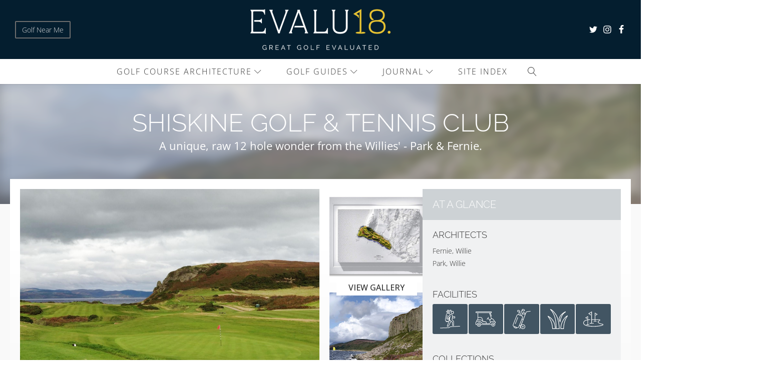

--- FILE ---
content_type: text/html; charset=UTF-8
request_url: https://evalu18.com/course/shiskine-golf-tennis-club/
body_size: 41660
content:
<!DOCTYPE html>
<html lang="en-GB" >
<head>
<meta charset="UTF-8">
<script>
var gform;gform||(document.addEventListener("gform_main_scripts_loaded",function(){gform.scriptsLoaded=!0}),window.addEventListener("DOMContentLoaded",function(){gform.domLoaded=!0}),gform={domLoaded:!1,scriptsLoaded:!1,initializeOnLoaded:function(o){gform.domLoaded&&gform.scriptsLoaded?o():!gform.domLoaded&&gform.scriptsLoaded?window.addEventListener("DOMContentLoaded",o):document.addEventListener("gform_main_scripts_loaded",o)},hooks:{action:{},filter:{}},addAction:function(o,n,r,t){gform.addHook("action",o,n,r,t)},addFilter:function(o,n,r,t){gform.addHook("filter",o,n,r,t)},doAction:function(o){gform.doHook("action",o,arguments)},applyFilters:function(o){return gform.doHook("filter",o,arguments)},removeAction:function(o,n){gform.removeHook("action",o,n)},removeFilter:function(o,n,r){gform.removeHook("filter",o,n,r)},addHook:function(o,n,r,t,i){null==gform.hooks[o][n]&&(gform.hooks[o][n]=[]);var e=gform.hooks[o][n];null==i&&(i=n+"_"+e.length),gform.hooks[o][n].push({tag:i,callable:r,priority:t=null==t?10:t})},doHook:function(n,o,r){var t;if(r=Array.prototype.slice.call(r,1),null!=gform.hooks[n][o]&&((o=gform.hooks[n][o]).sort(function(o,n){return o.priority-n.priority}),o.forEach(function(o){"function"!=typeof(t=o.callable)&&(t=window[t]),"action"==n?t.apply(null,r):r[0]=t.apply(null,r)})),"filter"==n)return r[0]},removeHook:function(o,n,t,i){var r;null!=gform.hooks[o][n]&&(r=(r=gform.hooks[o][n]).filter(function(o,n,r){return!!(null!=i&&i!=o.tag||null!=t&&t!=o.priority)}),gform.hooks[o][n]=r)}});
</script>

<meta name="viewport" content="width=device-width, initial-scale=1.0">
<!-- WP_HEAD() START -->

			<script type='text/javascript' src='//ajax.googleapis.com/ajax/libs/webfont/1/webfont.js'></script>
			<script type="text/javascript">
			WebFont.load({
				google: {
					families: ["Open Sans:100,200,300,400,500,600,700,800,900","Raleway:100,200,300,400,500,600,700,800,900"]
				}
			});
			</script>
			<meta name='robots' content='index, follow, max-image-preview:large, max-snippet:-1, max-video-preview:-1' />
<script id="cookieyes" type="text/javascript" src="https://cdn-cookieyes.com/client_data/5d4f08c0284b3cc86e32861b/script.js"></script>
	<!-- This site is optimized with the Yoast SEO Premium plugin v20.5 (Yoast SEO v26.5) - https://yoast.com/wordpress/plugins/seo/ -->
	<title>Shiskine Golf &amp; Tennis Club - Evalu18 - Isle of Arran - Top Golf Course UK</title>
	<meta name="description" content="Shiskine Golf &amp; Tennis Club is a 12 hole golf coourse on the Isle of Arran in Scotland of W Fernie and W Park golf architecture heritage." />
	<link rel="canonical" href="https://evalu18.com/courses/shiskine-golf-tennis-club/" />
	<meta property="og:locale" content="en_GB" />
	<meta property="og:type" content="article" />
	<meta property="og:title" content="Shiskine Golf &amp; Tennis Club" />
	<meta property="og:description" content="Shiskine Golf &amp; Tennis Club is a 12 hole golf coourse on the Isle of Arran in Scotland of W Fernie and W Park golf architecture heritage." />
	<meta property="og:url" content="https://evalu18.com/courses/shiskine-golf-tennis-club/" />
	<meta property="og:site_name" content="Evalu18" />
	<meta property="article:modified_time" content="2022-05-01T14:48:08+00:00" />
	<meta property="og:image" content="https://evalu18.com/wp-content/uploads/2018/10/E18_Shiskine_RPeake_4.jpg" />
	<meta property="og:image:width" content="2000" />
	<meta property="og:image:height" content="1222" />
	<meta property="og:image:type" content="image/jpeg" />
	<meta name="twitter:card" content="summary_large_image" />
	<meta name="twitter:site" content="@evalu18golf" />
	<meta name="twitter:label1" content="Estimated reading time" />
	<meta name="twitter:data1" content="2 minutes" />
	<script type="application/ld+json" class="yoast-schema-graph">{"@context":"https://schema.org","@graph":[{"@type":"WebPage","@id":"https://evalu18.com/courses/shiskine-golf-tennis-club/","url":"https://evalu18.com/courses/shiskine-golf-tennis-club/","name":"Shiskine Golf & Tennis Club - Evalu18 - Isle of Arran - Top Golf Course UK","isPartOf":{"@id":"https://evalu18.com/#website"},"primaryImageOfPage":{"@id":"https://evalu18.com/courses/shiskine-golf-tennis-club/#primaryimage"},"image":{"@id":"https://evalu18.com/courses/shiskine-golf-tennis-club/#primaryimage"},"thumbnailUrl":"https://evalu18.com/wp-content/uploads/2018/10/E18_Shiskine_RPeake_4.jpg","datePublished":"2018-10-16T08:01:26+00:00","dateModified":"2022-05-01T14:48:08+00:00","description":"Shiskine Golf & Tennis Club is a 12 hole golf coourse on the Isle of Arran in Scotland of W Fernie and W Park golf architecture heritage.","breadcrumb":{"@id":"https://evalu18.com/courses/shiskine-golf-tennis-club/#breadcrumb"},"inLanguage":"en-GB","potentialAction":[{"@type":"ReadAction","target":["https://evalu18.com/courses/shiskine-golf-tennis-club/"]}]},{"@type":"ImageObject","inLanguage":"en-GB","@id":"https://evalu18.com/courses/shiskine-golf-tennis-club/#primaryimage","url":"https://evalu18.com/wp-content/uploads/2018/10/E18_Shiskine_RPeake_4.jpg","contentUrl":"https://evalu18.com/wp-content/uploads/2018/10/E18_Shiskine_RPeake_4.jpg","width":2000,"height":1222,"caption":"The seaside links and cliffs of the Isle of Arran at Shiskine Golf Club."},{"@type":"BreadcrumbList","@id":"https://evalu18.com/courses/shiskine-golf-tennis-club/#breadcrumb","itemListElement":[{"@type":"ListItem","position":1,"name":"Home","item":"https://evalu18.com/"},{"@type":"ListItem","position":2,"name":"Shiskine Golf &#038; Tennis Club"}]},{"@type":"WebSite","@id":"https://evalu18.com/#website","url":"https://evalu18.com/","name":"Evalu18","description":"","publisher":{"@id":"https://evalu18.com/#organization"},"potentialAction":[{"@type":"SearchAction","target":{"@type":"EntryPoint","urlTemplate":"https://evalu18.com/?s={search_term_string}"},"query-input":{"@type":"PropertyValueSpecification","valueRequired":true,"valueName":"search_term_string"}}],"inLanguage":"en-GB"},{"@type":"Organization","@id":"https://evalu18.com/#organization","name":"Evalu18 Ltd","alternateName":"Jasper Miners","url":"https://evalu18.com/","logo":{"@type":"ImageObject","inLanguage":"en-GB","@id":"https://evalu18.com/#/schema/logo/image/","url":"https://evalu18.com/wp-content/uploads/2018/10/evalu18-web-logo-badge_black.png","contentUrl":"https://evalu18.com/wp-content/uploads/2018/10/evalu18-web-logo-badge_black.png","width":70,"height":117,"caption":"Evalu18 Ltd"},"image":{"@id":"https://evalu18.com/#/schema/logo/image/"},"sameAs":["https://x.com/evalu18golf","https://www.instagram.com/evalu18golf/"]}]}</script>
	<!-- / Yoast SEO Premium plugin. -->


<link rel='dns-prefetch' href='//unpkg.com' />
<link rel="alternate" type="application/rss+xml" title="Evalu18 &raquo; Feed" href="https://evalu18.com/feed/" />
<link rel="alternate" type="application/rss+xml" title="Evalu18 &raquo; Comments Feed" href="https://evalu18.com/comments/feed/" />
<!-- evalu18.com is managing ads with Advanced Ads 1.42.1 – https://wpadvancedads.com/ --><!--noptimize--><script id="evalu-ready">
			window.advanced_ads_ready=function(e,a){a=a||"complete";var d=function(e){return"interactive"===a?"loading"!==e:"complete"===e};d(document.readyState)?e():document.addEventListener("readystatechange",(function(a){d(a.target.readyState)&&e()}),{once:"interactive"===a})},window.advanced_ads_ready_queue=window.advanced_ads_ready_queue||[];		</script>
		<!--/noptimize--><style id='wp-img-auto-sizes-contain-inline-css'>
img:is([sizes=auto i],[sizes^="auto," i]){contain-intrinsic-size:3000px 1500px}
/*# sourceURL=wp-img-auto-sizes-contain-inline-css */
</style>
<link rel='stylesheet' id='octo-css-css' href='https://evalu18.com/wp-content/plugins/octopress-extras/includes/css/custom.css?ver=6.9' media='all' />
<link rel='stylesheet' id='profile-builder-css-css' href='https://evalu18.com/wp-content/plugins/octopress-extras/includes/css/profile-builder.css?ver=6.9' media='all' />
<link rel='stylesheet' id='tippy-css-css' href='https://unpkg.com/tippy.js@6/animations/shift-away.css?ver=6.9' media='all' />
<link rel='stylesheet' id='oxygen-css' href='https://evalu18.com/wp-content/plugins/oxygen/component-framework/oxygen.css?ver=4.1.1' media='all' />
<style id='wpgb-head-inline-css'>
.wp-grid-builder:not(.wpgb-template),.wpgb-facet{opacity:0.01}.wpgb-facet fieldset{margin:0;padding:0;border:none;outline:none;box-shadow:none}.wpgb-facet fieldset:last-child{margin-bottom:40px;}.wpgb-facet fieldset legend.wpgb-sr-only{height:1px;width:1px}
/*# sourceURL=wpgb-head-inline-css */
</style>
<link rel='stylesheet' id='dashicons-css' href='https://evalu18.com/wp-includes/css/dashicons.min.css?ver=6.9' media='all' />
<link rel='stylesheet' id='thickbox-css' href='https://evalu18.com/wp-includes/js/thickbox/thickbox.css?ver=6.9' media='all' />
<link rel='stylesheet' id='wppb-cpm-style-frontend-css' href='https://evalu18.com/wp-content/plugins/profile-builder-pro/add-ons-advanced/custom-profile-menus/assets/css/style-frontend.css?ver=3.8.4' media='all' />
<link rel='stylesheet' id='wppb_pbpl_css-css' href='https://evalu18.com/wp-content/plugins/profile-builder/assets/css/placeholder-labels.css?ver=6.9' media='all' />
<link rel='stylesheet' id='simple-favorites-css' href='https://evalu18.com/wp-content/plugins/favorites/assets/css/favorites.css?ver=2.3.2' media='all' />
<script src="https://evalu18.com/wp-content/plugins/svg-support/vendor/DOMPurify/DOMPurify.min.js?ver=2.5.8" id="bodhi-dompurify-library-js"></script>
<script src="https://evalu18.com/wp-includes/js/jquery/jquery.min.js?ver=3.7.1" id="jquery-core-js"></script>
<script src="https://unpkg.com/@popperjs/core@2?ver=6.9" id="tippy-core-js"></script>
<script src="https://unpkg.com/tippy.js@6?ver=6.9" id="tippy-js-js"></script>
<script id="bodhi_svg_inline-js-extra">
var svgSettings = {"skipNested":""};
//# sourceURL=bodhi_svg_inline-js-extra
</script>
<script src="https://evalu18.com/wp-content/plugins/svg-support/js/min/svgs-inline-min.js" id="bodhi_svg_inline-js"></script>
<script id="bodhi_svg_inline-js-after">
cssTarget={"Bodhi":"img.style-svg","ForceInlineSVG":"style-svg"};ForceInlineSVGActive="false";frontSanitizationEnabled="on";
//# sourceURL=bodhi_svg_inline-js-after
</script>
<script id="advanced-ads-advanced-js-js-extra">
var advads_options = {"blog_id":"1","privacy":{"enabled":false,"state":"not_needed"}};
//# sourceURL=advanced-ads-advanced-js-js-extra
</script>
<script src="https://evalu18.com/wp-content/plugins/advanced-ads/public/assets/js/advanced.min.js?ver=1.42.1" id="advanced-ads-advanced-js-js"></script>
<script src="https://evalu18.com/wp-content/plugins/profile-builder-pro/add-ons-advanced/custom-profile-menus/assets/js/wppb_cpm_main.js?ver=3.8.4" id="wppb-cpm-script-js"></script>
<script src="https://evalu18.com/wp-content/plugins/profile-builder/assets/js/placeholder-labels.js?ver=6.9" id="wppb_pbpl_init-js"></script>
<script id="favorites-js-extra">
var favorites_data = {"ajaxurl":"https://evalu18.com/wp-admin/admin-ajax.php","nonce":"6638c609bb","favorite":"Save to Bucket List\u003Ci class=\"sf-icon-star-empty\"\u003E\u003C/i\u003E","favorited":"On your Bucket List\u003Ci class=\"sf-icon-star-full\"\u003E\u003C/i\u003E","includecount":"","indicate_loading":"","loading_text":"Loading","loading_image":"\u003Cspan class=\"sf-icon-spinner-wrapper\"\u003E\u003Ci class=\"sf-icon-spinner\"\u003E\u003C/i\u003E\u003C/span\u003E","loading_image_active":"\u003Cspan class=\"sf-icon-spinner-wrapper active\"\u003E\u003Ci class=\"sf-icon-spinner active\"\u003E\u003C/i\u003E\u003C/span\u003E","loading_image_preload":"1","cache_enabled":"","button_options":{"button_type":"custom","custom_colors":true,"box_shadow":false,"include_count":false,"default":{"background_default":"#87aa68","border_default":"#87aa68","text_default":"#ffffff","icon_default":"#ffffff","count_default":false},"active":{"background_active":"#425563","border_active":"#425563","text_active":"#ffffff","icon_active":"#ddbb25","count_active":false}},"authentication_modal_content":"\u003Cp\u003EPlease login to add favorites.\u003C/p\u003E\n\u003Cp\u003E\u003Ca href=\"#\" data-favorites-modal-close\u003EDismiss this notice\u003C/a\u003E\u003C/p\u003E\n","authentication_redirect":"","dev_mode":"","logged_in":"","user_id":"0","authentication_redirect_url":"https://evalu18.com/wp-login.php"};
//# sourceURL=favorites-js-extra
</script>
<script src="https://evalu18.com/wp-content/plugins/favorites/assets/js/favorites.min.js?ver=2.3.2" id="favorites-js"></script>
    
    <!-- Global site tag (gtag.js) - Google Analytics -->
    <script id="google_analytics_script" class="google_analytics_scripts" async src="https://www.googletagmanager.com/gtag/js?id=UA-150948137-1"></script>
    <script class="google_analytics_scripts" type="text/javascript">
        window.dataLayer = window.dataLayer || [];
        function gtag(){
            dataLayer.push(arguments);
         }
        gtag('js', new Date());
        gtag('config', 'UA-150948137-1', {
            'anonymize_ip': true
        });
    </script>
    
<link rel="shortcut icon" href="https://evalu18.com/wp-content/plugins/octopress-extras/assets/images/favicon.png" ><noscript><style>.wp-grid-builder .wpgb-card.wpgb-card-hidden .wpgb-card-wrapper{opacity:1!important;visibility:visible!important;transform:none!important}.wpgb-facet {opacity:1!important;pointer-events:auto!important}.wpgb-facet *:not(.wpgb-pagination-facet){display:none}</style></noscript><script type="text/javascript">
		var advadsCfpQueue = [];
		var advadsCfpAd = function( adID ){
			if ( 'undefined' == typeof advadsProCfp ) { advadsCfpQueue.push( adID ) } else { advadsProCfp.addElement( adID ) }
		};
		</script>
		<style class='wp-fonts-local'>
@font-face{font-family:"Source Serif Pro";font-style:normal;font-weight:200 900;font-display:fallback;src:url('https://evalu18.com/wp-content/themes/oxygen-is-not-a-theme/assets/fonts/source-serif-pro/SourceSerif4Variable-Roman.ttf.woff2') format('woff2');font-stretch:normal;}
@font-face{font-family:"Source Serif Pro";font-style:italic;font-weight:200 900;font-display:fallback;src:url('https://evalu18.com/wp-content/themes/oxygen-is-not-a-theme/assets/fonts/source-serif-pro/SourceSerif4Variable-Italic.ttf.woff2') format('woff2');font-stretch:normal;}
</style>
<link rel='stylesheet' id='oxygen-cache-12-css' href='//evalu18.com/wp-content/uploads/oxygen/css/12.css?cache=1752233716&#038;ver=6.9' media='all' />
<link rel='stylesheet' id='oxygen-cache-19068-css' href='//evalu18.com/wp-content/uploads/oxygen/css/19068.css?cache=1716360123&#038;ver=6.9' media='all' />
<link rel='stylesheet' id='oxygen-universal-styles-css' href='//evalu18.com/wp-content/uploads/oxygen/css/universal.css?cache=1752233716&#038;ver=6.9' media='all' />
<noscript><style id="rocket-lazyload-nojs-css">.rll-youtube-player, [data-lazy-src]{display:none !important;}</style></noscript><!-- END OF WP_HEAD() -->
<link rel="stylesheet" id="asp-basic" href="https://evalu18.com/wp-content/cache/asp/style.basic-ho-is-po-no-da-se-co-au-ga-se-is.css?mq=lJEJZZ" media="all" /><style id='asp-instance-1'>div[id*='ajaxsearchpro1_'] div.asp_loader,div[id*='ajaxsearchpro1_'] div.asp_loader *{box-sizing:border-box !important;margin:0;padding:0;box-shadow:none}div[id*='ajaxsearchpro1_'] div.asp_loader{box-sizing:border-box;display:flex;flex:0 1 auto;flex-direction:column;flex-grow:0;flex-shrink:0;flex-basis:28px;max-width:100%;max-height:100%;align-items:center;justify-content:center}div[id*='ajaxsearchpro1_'] div.asp_loader-inner{width:100%;margin:0 auto;text-align:center;height:100%}@-webkit-keyframes line-scale{0%{-webkit-transform:scaley(1);transform:scaley(1)}50%{-webkit-transform:scaley(0.4);transform:scaley(0.4)}100%{-webkit-transform:scaley(1);transform:scaley(1)}}@keyframes line-scale{0%{-webkit-transform:scaley(1);transform:scaley(1)}50%{-webkit-transform:scaley(0.4);transform:scaley(0.4)}100%{-webkit-transform:scaley(1);transform:scaley(1)}}div[id*='ajaxsearchpro1_'] div.asp_line-scale>div:nth-child(1){-webkit-animation:line-scale 1s -0.4s infinite cubic-bezier(.2,.68,.18,1.08);animation:line-scale 1s -0.4s infinite cubic-bezier(.2,.68,.18,1.08)}div[id*='ajaxsearchpro1_'] div.asp_line-scale>div:nth-child(2){-webkit-animation:line-scale 1s -0.3s infinite cubic-bezier(.2,.68,.18,1.08);animation:line-scale 1s -0.3s infinite cubic-bezier(.2,.68,.18,1.08)}div[id*='ajaxsearchpro1_'] div.asp_line-scale>div:nth-child(3){-webkit-animation:line-scale 1s -0.2s infinite cubic-bezier(.2,.68,.18,1.08);animation:line-scale 1s -0.2s infinite cubic-bezier(.2,.68,.18,1.08)}div[id*='ajaxsearchpro1_'] div.asp_line-scale>div:nth-child(4){-webkit-animation:line-scale 1s -0.1s infinite cubic-bezier(.2,.68,.18,1.08);animation:line-scale 1s -0.1s infinite cubic-bezier(.2,.68,.18,1.08)}div[id*='ajaxsearchpro1_'] div.asp_line-scale>div:nth-child(5){-webkit-animation:line-scale 1s 0s infinite cubic-bezier(.2,.68,.18,1.08);animation:line-scale 1s 0s infinite cubic-bezier(.2,.68,.18,1.08)}div[id*='ajaxsearchpro1_'] div.asp_line-scale>div{background-color:rgba(0,0,0,0.4);width:5%;height:60%;margin-top:20%;border-radius:2px;margin-left:12%;-webkit-animation-fill-mode:both;animation-fill-mode:both;display:block;float:left}div[id*='ajaxsearchprores1_'] .asp_res_loader div.asp_loader,div[id*='ajaxsearchprores1_'] .asp_res_loader div.asp_loader *{box-sizing:border-box !important;margin:0;padding:0;box-shadow:none}div[id*='ajaxsearchprores1_'] .asp_res_loader div.asp_loader{box-sizing:border-box;display:flex;flex:0 1 auto;flex-direction:column;flex-grow:0;flex-shrink:0;flex-basis:28px;max-width:100%;max-height:100%;align-items:center;justify-content:center}div[id*='ajaxsearchprores1_'] .asp_res_loader div.asp_loader-inner{width:100%;margin:0 auto;text-align:center;height:100%}@-webkit-keyframes line-scale{0%{-webkit-transform:scaley(1);transform:scaley(1)}50%{-webkit-transform:scaley(0.4);transform:scaley(0.4)}100%{-webkit-transform:scaley(1);transform:scaley(1)}}@keyframes line-scale{0%{-webkit-transform:scaley(1);transform:scaley(1)}50%{-webkit-transform:scaley(0.4);transform:scaley(0.4)}100%{-webkit-transform:scaley(1);transform:scaley(1)}}div[id*='ajaxsearchprores1_'] .asp_res_loader div.asp_line-scale>div:nth-child(1){-webkit-animation:line-scale 1s -0.4s infinite cubic-bezier(.2,.68,.18,1.08);animation:line-scale 1s -0.4s infinite cubic-bezier(.2,.68,.18,1.08)}div[id*='ajaxsearchprores1_'] .asp_res_loader div.asp_line-scale>div:nth-child(2){-webkit-animation:line-scale 1s -0.3s infinite cubic-bezier(.2,.68,.18,1.08);animation:line-scale 1s -0.3s infinite cubic-bezier(.2,.68,.18,1.08)}div[id*='ajaxsearchprores1_'] .asp_res_loader div.asp_line-scale>div:nth-child(3){-webkit-animation:line-scale 1s -0.2s infinite cubic-bezier(.2,.68,.18,1.08);animation:line-scale 1s -0.2s infinite cubic-bezier(.2,.68,.18,1.08)}div[id*='ajaxsearchprores1_'] .asp_res_loader div.asp_line-scale>div:nth-child(4){-webkit-animation:line-scale 1s -0.1s infinite cubic-bezier(.2,.68,.18,1.08);animation:line-scale 1s -0.1s infinite cubic-bezier(.2,.68,.18,1.08)}div[id*='ajaxsearchprores1_'] .asp_res_loader div.asp_line-scale>div:nth-child(5){-webkit-animation:line-scale 1s 0s infinite cubic-bezier(.2,.68,.18,1.08);animation:line-scale 1s 0s infinite cubic-bezier(.2,.68,.18,1.08)}div[id*='ajaxsearchprores1_'] .asp_res_loader div.asp_line-scale>div{background-color:rgba(0,0,0,0.4);width:5%;height:60%;margin-top:20%;border-radius:2px;margin-left:12%;-webkit-animation-fill-mode:both;animation-fill-mode:both;display:block;float:left}#ajaxsearchpro1_1 div.asp_loader,#ajaxsearchpro1_2 div.asp_loader,#ajaxsearchpro1_1 div.asp_loader *,#ajaxsearchpro1_2 div.asp_loader *{box-sizing:border-box !important;margin:0;padding:0;box-shadow:none}#ajaxsearchpro1_1 div.asp_loader,#ajaxsearchpro1_2 div.asp_loader{box-sizing:border-box;display:flex;flex:0 1 auto;flex-direction:column;flex-grow:0;flex-shrink:0;flex-basis:28px;max-width:100%;max-height:100%;align-items:center;justify-content:center}#ajaxsearchpro1_1 div.asp_loader-inner,#ajaxsearchpro1_2 div.asp_loader-inner{width:100%;margin:0 auto;text-align:center;height:100%}@-webkit-keyframes line-scale{0%{-webkit-transform:scaley(1);transform:scaley(1)}50%{-webkit-transform:scaley(0.4);transform:scaley(0.4)}100%{-webkit-transform:scaley(1);transform:scaley(1)}}@keyframes line-scale{0%{-webkit-transform:scaley(1);transform:scaley(1)}50%{-webkit-transform:scaley(0.4);transform:scaley(0.4)}100%{-webkit-transform:scaley(1);transform:scaley(1)}}#ajaxsearchpro1_1 div.asp_line-scale>div:nth-child(1),#ajaxsearchpro1_2 div.asp_line-scale>div:nth-child(1){-webkit-animation:line-scale 1s -0.4s infinite cubic-bezier(.2,.68,.18,1.08);animation:line-scale 1s -0.4s infinite cubic-bezier(.2,.68,.18,1.08)}#ajaxsearchpro1_1 div.asp_line-scale>div:nth-child(2),#ajaxsearchpro1_2 div.asp_line-scale>div:nth-child(2){-webkit-animation:line-scale 1s -0.3s infinite cubic-bezier(.2,.68,.18,1.08);animation:line-scale 1s -0.3s infinite cubic-bezier(.2,.68,.18,1.08)}#ajaxsearchpro1_1 div.asp_line-scale>div:nth-child(3),#ajaxsearchpro1_2 div.asp_line-scale>div:nth-child(3){-webkit-animation:line-scale 1s -0.2s infinite cubic-bezier(.2,.68,.18,1.08);animation:line-scale 1s -0.2s infinite cubic-bezier(.2,.68,.18,1.08)}#ajaxsearchpro1_1 div.asp_line-scale>div:nth-child(4),#ajaxsearchpro1_2 div.asp_line-scale>div:nth-child(4){-webkit-animation:line-scale 1s -0.1s infinite cubic-bezier(.2,.68,.18,1.08);animation:line-scale 1s -0.1s infinite cubic-bezier(.2,.68,.18,1.08)}#ajaxsearchpro1_1 div.asp_line-scale>div:nth-child(5),#ajaxsearchpro1_2 div.asp_line-scale>div:nth-child(5){-webkit-animation:line-scale 1s 0s infinite cubic-bezier(.2,.68,.18,1.08);animation:line-scale 1s 0s infinite cubic-bezier(.2,.68,.18,1.08)}#ajaxsearchpro1_1 div.asp_line-scale>div,#ajaxsearchpro1_2 div.asp_line-scale>div{background-color:rgba(0,0,0,0.4);width:5%;height:60%;margin-top:20%;border-radius:2px;margin-left:12%;-webkit-animation-fill-mode:both;animation-fill-mode:both;display:block;float:left}@-webkit-keyframes asp_an_fadeIn{0%{opacity:0}100%{opacity:1}}@keyframes asp_an_fadeIn{0%{opacity:0}100%{opacity:1}}.asp_an_fadeIn{-webkit-animation-name:asp_an_fadeIn;animation-name:asp_an_fadeIn}div.asp_r.asp_r_1,div.asp_r.asp_r_1 *,div.asp_m.asp_m_1,div.asp_m.asp_m_1 *,div.asp_s.asp_s_1,div.asp_s.asp_s_1 *{-webkit-box-sizing:content-box;-moz-box-sizing:content-box;-ms-box-sizing:content-box;-o-box-sizing:content-box;box-sizing:content-box;border:0;border-radius:0;text-transform:none;text-shadow:none;box-shadow:none;text-decoration:none;text-align:left;letter-spacing:normal}div.asp_r.asp_r_1,div.asp_m.asp_m_1,div.asp_s.asp_s_1{-webkit-box-sizing:border-box;-moz-box-sizing:border-box;-ms-box-sizing:border-box;-o-box-sizing:border-box;box-sizing:border-box}div.asp_r.asp_r_1,div.asp_r.asp_r_1 *,div.asp_m.asp_m_1,div.asp_m.asp_m_1 *,div.asp_s.asp_s_1,div.asp_s.asp_s_1 *{padding:0;margin:0}.wpdreams_clear{clear:both}.asp_w_container_1{width:100%;margin-left:auto;margin-right:auto}#ajaxsearchpro1_1,#ajaxsearchpro1_2,div.asp_m.asp_m_1{width:100%;height:auto;max-height:none;border-radius:5px;background:#d1eaff;margin-top:0;margin-bottom:0;background-image:-moz-radial-gradient(center,ellipse cover,rgb(255,255,255),rgb(255,255,255));background-image:-webkit-gradient(radial,center center,0px,center center,100%,rgb(255,255,255),rgb(255,255,255));background-image:-webkit-radial-gradient(center,ellipse cover,rgb(255,255,255),rgb(255,255,255));background-image:-o-radial-gradient(center,ellipse cover,rgb(255,255,255),rgb(255,255,255));background-image:-ms-radial-gradient(center,ellipse cover,rgb(255,255,255),rgb(255,255,255));background-image:radial-gradient(ellipse at center,rgb(255,255,255),rgb(255,255,255));overflow:hidden;border:2px none rgba(109,109,109,1);border-radius:0;box-shadow:none}#ajaxsearchpro1_1 .probox,#ajaxsearchpro1_2 .probox,div.asp_m.asp_m_1 .probox{margin:5px;height:36px;background:transparent;border:0 none rgb(255,255,255);border-radius:0;box-shadow:none}p[id*=asp-try-1]{color:rgb(85,85,85) !important;display:block}div.asp_main_container+[id*=asp-try-1]{margin-left:auto;margin-right:auto;width:100%}p[id*=asp-try-1] a{color:rgb(255,181,86) !important}p[id*=asp-try-1] a:after{color:rgb(85,85,85) !important;display:inline;content:','}p[id*=asp-try-1] a:last-child:after{display:none}#ajaxsearchpro1_1 .probox .proinput,#ajaxsearchpro1_2 .probox .proinput,div.asp_m.asp_m_1 .probox .proinput{font-weight:normal;font-family:"Open Sans";color:rgb(0,0,0);font-size:20px;line-height:26px;text-shadow:none;line-height:normal;flex-grow:1;order:5;-webkit-flex-grow:1;-webkit-order:5}#ajaxsearchpro1_1 .probox .proinput input.orig,#ajaxsearchpro1_2 .probox .proinput input.orig,div.asp_m.asp_m_1 .probox .proinput input.orig{font-weight:normal;font-family:"Open Sans";color:rgb(0,0,0);font-size:20px;line-height:26px;text-shadow:none;line-height:normal;border:0;box-shadow:none;height:36px;position:relative;z-index:2;padding:0 !important;padding-top:2px !important;margin:-1px 0 0 -4px !important;width:100%;background:transparent !important}#ajaxsearchpro1_1 .probox .proinput input.autocomplete,#ajaxsearchpro1_2 .probox .proinput input.autocomplete,div.asp_m.asp_m_1 .probox .proinput input.autocomplete{font-weight:normal;font-family:"Open Sans";color:rgb(0,0,0);font-size:20px;line-height:26px;text-shadow:none;line-height:normal;opacity:0.25;height:36px;display:block;position:relative;z-index:1;padding:0 !important;margin:-1px 0 0 -4px !important;margin-top:-36px !important;width:100%;background:transparent !important}.rtl #ajaxsearchpro1_1 .probox .proinput input.orig,.rtl #ajaxsearchpro1_2 .probox .proinput input.orig,.rtl #ajaxsearchpro1_1 .probox .proinput input.autocomplete,.rtl #ajaxsearchpro1_2 .probox .proinput input.autocomplete,.rtl div.asp_m.asp_m_1 .probox .proinput input.orig,.rtl div.asp_m.asp_m_1 .probox .proinput input.autocomplete{font-weight:normal;font-family:"Open Sans";color:rgb(0,0,0);font-size:20px;line-height:26px;text-shadow:none;line-height:normal;direction:rtl;text-align:right}.rtl #ajaxsearchpro1_1 .probox .proinput,.rtl #ajaxsearchpro1_2 .probox .proinput,.rtl div.asp_m.asp_m_1 .probox .proinput{margin-right:2px}.rtl #ajaxsearchpro1_1 .probox .proloading,.rtl #ajaxsearchpro1_1 .probox .proclose,.rtl #ajaxsearchpro1_2 .probox .proloading,.rtl #ajaxsearchpro1_2 .probox .proclose,.rtl div.asp_m.asp_m_1 .probox .proloading,.rtl div.asp_m.asp_m_1 .probox .proclose{order:3}div.asp_m.asp_m_1 .probox .proinput input.orig::-webkit-input-placeholder{font-weight:normal;font-family:"Open Sans";color:rgb(0,0,0);font-size:20px;text-shadow:none;opacity:0.85}div.asp_m.asp_m_1 .probox .proinput input.orig::-moz-placeholder{font-weight:normal;font-family:"Open Sans";color:rgb(0,0,0);font-size:20px;text-shadow:none;opacity:0.85}div.asp_m.asp_m_1 .probox .proinput input.orig:-ms-input-placeholder{font-weight:normal;font-family:"Open Sans";color:rgb(0,0,0);font-size:20px;text-shadow:none;opacity:0.85}div.asp_m.asp_m_1 .probox .proinput input.orig:-moz-placeholder{font-weight:normal;font-family:"Open Sans";color:rgb(0,0,0);font-size:20px;text-shadow:none;opacity:0.85;line-height:normal !important}#ajaxsearchpro1_1 .probox .proinput input.autocomplete,#ajaxsearchpro1_2 .probox .proinput input.autocomplete,div.asp_m.asp_m_1 .probox .proinput input.autocomplete{font-weight:normal;font-family:"Open Sans";color:rgb(0,0,0);font-size:20px;line-height:26px;text-shadow:none;line-height:normal;border:0;box-shadow:none}#ajaxsearchpro1_1 .probox .proloading,#ajaxsearchpro1_1 .probox .proclose,#ajaxsearchpro1_1 .probox .promagnifier,#ajaxsearchpro1_1 .probox .prosettings,#ajaxsearchpro1_2 .probox .proloading,#ajaxsearchpro1_2 .probox .proclose,#ajaxsearchpro1_2 .probox .promagnifier,#ajaxsearchpro1_2 .probox .prosettings,div.asp_m.asp_m_1 .probox .proloading,div.asp_m.asp_m_1 .probox .proclose,div.asp_m.asp_m_1 .probox .promagnifier,div.asp_m.asp_m_1 .probox .prosettings{width:36px;height:36px;flex:0 0 36px;flex-grow:0;order:7;-webkit-flex:0 0 36px;-webkit-flex-grow:0;-webkit-order:7}#ajaxsearchpro1_1 .probox .proclose svg,#ajaxsearchpro1_2 .probox .proclose svg,div.asp_m.asp_m_1 .probox .proclose svg{fill:rgb(0,0,0);background:rgb(255,255,255);box-shadow:0 0 0 2px rgba(255,255,255,0)}#ajaxsearchpro1_1 .probox .proloading,#ajaxsearchpro1_2 .probox .proloading,div.asp_m.asp_m_1 .probox .proloading{width:36px;height:36px;min-width:36px;min-height:36px;max-width:36px;max-height:36px}#ajaxsearchpro1_1 .probox .proloading .asp_loader,#ajaxsearchpro1_2 .probox .proloading .asp_loader,div.asp_m.asp_m_1 .probox .proloading .asp_loader{width:32px;height:32px;min-width:32px;min-height:32px;max-width:32px;max-height:32px}#ajaxsearchpro1_1 .probox .promagnifier,#ajaxsearchpro1_2 .probox .promagnifier,div.asp_m.asp_m_1 .probox .promagnifier{width:auto;height:36px;flex:0 0 auto;order:7;-webkit-flex:0 0 auto;-webkit-order:7}div.asp_m.asp_m_1 .probox .promagnifier:focus-visible{outline:black outset}#ajaxsearchpro1_1 .probox .promagnifier .innericon,#ajaxsearchpro1_2 .probox .promagnifier .innericon,div.asp_m.asp_m_1 .probox .promagnifier .innericon{display:block;width:36px;height:36px;float:right}#ajaxsearchpro1_1 .probox .promagnifier .asp_text_button,#ajaxsearchpro1_2 .probox .promagnifier .asp_text_button,div.asp_m.asp_m_1 .probox .promagnifier .asp_text_button{display:block;width:auto;height:36px;float:right;margin:0;padding:0 10px 0 2px;font-weight:normal;font-family:"Open Sans";color:rgb(51,51,51);font-size:24px;line-height:auto;text-shadow:none;line-height:36px}#ajaxsearchpro1_1 .probox .promagnifier .innericon svg,#ajaxsearchpro1_2 .probox .promagnifier .innericon svg,div.asp_m.asp_m_1 .probox .promagnifier .innericon svg{fill:rgba(66,66,66,1)}#ajaxsearchpro1_1 .probox .prosettings .innericon svg,#ajaxsearchpro1_2 .probox .prosettings .innericon svg,div.asp_m.asp_m_1 .probox .prosettings .innericon svg{fill:rgb(69,69,69)}#ajaxsearchpro1_1 .probox .promagnifier,#ajaxsearchpro1_2 .probox .promagnifier,div.asp_m.asp_m_1 .probox .promagnifier{width:36px;height:36px;background:transparent;background-position:center center;background-repeat:no-repeat;order:11;-webkit-order:11;float:right;border:0 none rgb(0,0,0);border-radius:0;box-shadow:-1px 1px 0 0 rgba(255,255,255,0.64);cursor:pointer;background-size:100% 100%;background-position:center center;background-repeat:no-repeat;cursor:pointer}#ajaxsearchpro1_1 .probox .prosettings,#ajaxsearchpro1_2 .probox .prosettings,div.asp_m.asp_m_1 .probox .prosettings{width:36px;height:36px;background:transparent;background-position:center center;background-repeat:no-repeat;order:10;-webkit-order:10;float:right;border:0 solid rgb(255,255,255);border-radius:0;box-shadow:0 1px 0 0 rgba(255,255,255,0.64) inset;cursor:pointer;background-size:100% 100%;align-self:flex-end}#ajaxsearchprores1_1,#ajaxsearchprores1_2,div.asp_r.asp_r_1{position:absolute;z-index:11000;width:auto;margin:0}#ajaxsearchprores1_1 .asp_nores,#ajaxsearchprores1_2 .asp_nores,div.asp_r.asp_r_1 .asp_nores{border:0 solid rgb(0,0,0);border-radius:0;box-shadow:0 5px 5px -5px #dfdfdf;padding:6px 12px 6px 12px;margin:0;font-weight:normal;font-family:inherit;color:rgba(74,74,74,1);font-size:1rem;line-height:1.2rem;text-shadow:none;font-weight:normal;background:rgb(255,255,255)}#ajaxsearchprores1_1 .asp_nores .asp_nores_kw_suggestions,#ajaxsearchprores1_2 .asp_nores .asp_nores_kw_suggestions,div.asp_r.asp_r_1 .asp_nores .asp_nores_kw_suggestions{color:rgba(234,67,53,1);font-weight:normal}#ajaxsearchprores1_1 .asp_nores .asp_keyword,#ajaxsearchprores1_2 .asp_nores .asp_keyword,div.asp_r.asp_r_1 .asp_nores .asp_keyword{padding:0 8px 0 0;cursor:pointer;color:rgba(20,84,169,1);font-weight:bold}#ajaxsearchprores1_1 .asp_results_top,#ajaxsearchprores1_2 .asp_results_top,div.asp_r.asp_r_1 .asp_results_top{background:rgb(255,255,255);border:5px none rgb(228,228,228);border-radius:0;padding:6px 12px 6px 12px;margin:0 0 4px 0;text-align:center;font-weight:normal;font-family:"Open Sans";color:rgb(81,81,81);font-size:16px;line-height:20px;text-shadow:none}#ajaxsearchprores1_1 .results .item,#ajaxsearchprores1_2 .results .item,div.asp_r.asp_r_1 .results .item{height:auto;background:rgb(255,255,255)}#ajaxsearchprores1_1 .results .item.hovered,#ajaxsearchprores1_2 .results .item.hovered,div.asp_r.asp_r_1 .results .item.hovered{background-image:-moz-radial-gradient(center,ellipse cover,rgb(244,244,244),rgb(244,244,244));background-image:-webkit-gradient(radial,center center,0px,center center,100%,rgb(244,244,244),rgb(244,244,244));background-image:-webkit-radial-gradient(center,ellipse cover,rgb(244,244,244),rgb(244,244,244));background-image:-o-radial-gradient(center,ellipse cover,rgb(244,244,244),rgb(244,244,244));background-image:-ms-radial-gradient(center,ellipse cover,rgb(244,244,244),rgb(244,244,244));background-image:radial-gradient(ellipse at center,rgb(244,244,244),rgb(244,244,244))}#ajaxsearchprores1_1 .results .item .asp_image,#ajaxsearchprores1_2 .results .item .asp_image,div.asp_r.asp_r_1 .results .item .asp_image{background-size:cover;background-repeat:no-repeat}#ajaxsearchprores1_1 .results .item .asp_item_overlay_img,#ajaxsearchprores1_2 .results .item .asp_item_overlay_img,div.asp_r.asp_r_1 .results .item .asp_item_overlay_img{background-size:cover;background-repeat:no-repeat}#ajaxsearchprores1_1 .results .item .asp_content,#ajaxsearchprores1_2 .results .item .asp_content,div.asp_r.asp_r_1 .results .item .asp_content{overflow:hidden;background:transparent;margin:0;padding:0 10px}#ajaxsearchprores1_1 .results .item .asp_content h3,#ajaxsearchprores1_2 .results .item .asp_content h3,div.asp_r.asp_r_1 .results .item .asp_content h3{margin:0;padding:0;display:inline-block;line-height:inherit;font-weight:bold;font-family:"Raleway";color:rgba(47,47,47,1);font-size:16px;line-height:1.55em;text-shadow:none}#ajaxsearchprores1_1 .results .item .asp_content h3 a,#ajaxsearchprores1_2 .results .item .asp_content h3 a,div.asp_r.asp_r_1 .results .item .asp_content h3 a{margin:0;padding:0;line-height:inherit;display:block;font-weight:bold;font-family:"Raleway";color:rgba(47,47,47,1);font-size:16px;line-height:1.55em;text-shadow:none}#ajaxsearchprores1_1 .results .item .asp_content h3 a:hover,#ajaxsearchprores1_2 .results .item .asp_content h3 a:hover,div.asp_r.asp_r_1 .results .item .asp_content h3 a:hover{font-weight:bold;font-family:"Raleway";color:rgba(47,47,47,1);font-size:16px;line-height:1.55em;text-shadow:none}#ajaxsearchprores1_1 .results .item div.etc,#ajaxsearchprores1_2 .results .item div.etc,div.asp_r.asp_r_1 .results .item div.etc{padding:0;font-size:13px;line-height:1.3em;margin-bottom:6px}#ajaxsearchprores1_1 .results .item .etc .asp_author,#ajaxsearchprores1_2 .results .item .etc .asp_author,div.asp_r.asp_r_1 .results .item .etc .asp_author{padding:0;font-weight:bold;font-family:"Open Sans";color:rgb(161,161,161);font-size:14px;line-height:13px;text-shadow:none}#ajaxsearchprores1_1 .results .item .etc .asp_date,#ajaxsearchprores1_2 .results .item .etc .asp_date,div.asp_r.asp_r_1 .results .item .etc .asp_date{margin:0 0 0 10px;padding:0;font-weight:normal;font-family:"Open Sans";color:rgb(173,173,173);font-size:14px;line-height:15px;text-shadow:none}#ajaxsearchprores1_1 .results .item div.asp_content,#ajaxsearchprores1_2 .results .item div.asp_content,div.asp_r.asp_r_1 .results .item div.asp_content{margin:0;padding:0;font-weight:normal;font-family:"Open Sans";color:rgb(47,47,47);font-size:16px;line-height:1.35em;text-shadow:none}#ajaxsearchprores1_1 span.highlighted,#ajaxsearchprores1_2 span.highlighted,div.asp_r.asp_r_1 span.highlighted{font-weight:bold;color:rgb(0,0,0);background-color:rgba(221,187,37,1)}#ajaxsearchprores1_1 p.showmore,#ajaxsearchprores1_2 p.showmore,div.asp_r.asp_r_1 p.showmore{text-align:center;font-weight:normal;font-family:"Open Sans";color:rgb(47,47,47);font-size:16px;line-height:15px;text-shadow:none}#ajaxsearchprores1_1 p.showmore a,#ajaxsearchprores1_2 p.showmore a,div.asp_r.asp_r_1 p.showmore a{font-weight:normal;font-family:"Open Sans";color:rgb(47,47,47);font-size:16px;line-height:15px;text-shadow:none;padding:10px 5px;margin:0 auto;background:rgba(255,255,255,1);display:block;text-align:center}#ajaxsearchprores1_1 .asp_res_loader,#ajaxsearchprores1_2 .asp_res_loader,div.asp_r.asp_r_1 .asp_res_loader{background:rgb(255,255,255);height:200px;padding:10px}#ajaxsearchprores1_1.isotopic .asp_res_loader,#ajaxsearchprores1_2.isotopic .asp_res_loader,div.asp_r.asp_r_1.isotopic .asp_res_loader{background:rgba(255,255,255,0)}#ajaxsearchprores1_1 .asp_res_loader .asp_loader,#ajaxsearchprores1_2 .asp_res_loader .asp_loader,div.asp_r.asp_r_1 .asp_res_loader .asp_loader{height:200px;width:200px;margin:0 auto}div.asp_s.asp_s_1.searchsettings,div.asp_s.asp_s_1.searchsettings,div.asp_s.asp_s_1.searchsettings{direction:ltr;padding:0;background-image:-webkit-linear-gradient(185deg,rgb(255,255,255),rgb(255,255,255));background-image:-moz-linear-gradient(185deg,rgb(255,255,255),rgb(255,255,255));background-image:-o-linear-gradient(185deg,rgb(255,255,255),rgb(255,255,255));background-image:-ms-linear-gradient(185deg,rgb(255,255,255) 0,rgb(255,255,255) 100%);background-image:linear-gradient(185deg,rgb(255,255,255),rgb(255,255,255));box-shadow:0 0 0 1px rgb(181,181,181) inset;;max-width:208px;z-index:2}div.asp_s.asp_s_1.searchsettings.asp_s,div.asp_s.asp_s_1.searchsettings.asp_s,div.asp_s.asp_s_1.searchsettings.asp_s{z-index:11001}#ajaxsearchprobsettings1_1.searchsettings,#ajaxsearchprobsettings1_2.searchsettings,div.asp_sb.asp_sb_1.searchsettings{max-width:none}div.asp_s.asp_s_1.searchsettings form,div.asp_s.asp_s_1.searchsettings form,div.asp_s.asp_s_1.searchsettings form{display:flex}div.asp_sb.asp_sb_1.searchsettings form,div.asp_sb.asp_sb_1.searchsettings form,div.asp_sb.asp_sb_1.searchsettings form{display:flex}#ajaxsearchprosettings1_1.searchsettings div.asp_option_label,#ajaxsearchprosettings1_2.searchsettings div.asp_option_label,#ajaxsearchprosettings1_1.searchsettings .asp_label,#ajaxsearchprosettings1_2.searchsettings .asp_label,div.asp_s.asp_s_1.searchsettings div.asp_option_label,div.asp_s.asp_s_1.searchsettings .asp_label{font-weight:bold;font-family:"Open Sans";color:rgb(43,43,43);font-size:12px;line-height:15px;text-shadow:none}#ajaxsearchprosettings1_1.searchsettings .asp_option_inner .asp_option_checkbox,#ajaxsearchprosettings1_2.searchsettings .asp_option_inner .asp_option_checkbox,div.asp_sb.asp_sb_1.searchsettings .asp_option_inner .asp_option_checkbox,div.asp_s.asp_s_1.searchsettings .asp_option_inner .asp_option_checkbox{background-image:-webkit-linear-gradient(180deg,rgb(34,34,34),rgb(69,72,77));background-image:-moz-linear-gradient(180deg,rgb(34,34,34),rgb(69,72,77));background-image:-o-linear-gradient(180deg,rgb(34,34,34),rgb(69,72,77));background-image:-ms-linear-gradient(180deg,rgb(34,34,34) 0,rgb(69,72,77) 100%);background-image:linear-gradient(180deg,rgb(34,34,34),rgb(69,72,77))}#ajaxsearchprosettings1_1.searchsettings .asp_option_inner .asp_option_checkbox:after,#ajaxsearchprosettings1_2.searchsettings .asp_option_inner .asp_option_checkbox:after,#ajaxsearchprobsettings1_1.searchsettings .asp_option_inner .asp_option_checkbox:after,#ajaxsearchprobsettings1_2.searchsettings .asp_option_inner .asp_option_checkbox:after,div.asp_sb.asp_sb_1.searchsettings .asp_option_inner .asp_option_checkbox:after,div.asp_s.asp_s_1.searchsettings .asp_option_inner .asp_option_checkbox:after{font-family:'asppsicons2';border:none;content:"\e800";display:block;position:absolute;top:0;left:0;font-size:11px;color:rgb(255,255,255);margin:1px 0 0 0 !important;line-height:17px;text-align:center;text-decoration:none;text-shadow:none}div.asp_sb.asp_sb_1.searchsettings .asp_sett_scroll,div.asp_s.asp_s_1.searchsettings .asp_sett_scroll{scrollbar-width:thin;scrollbar-color:rgba(0,0,0,0.5) transparent}div.asp_sb.asp_sb_1.searchsettings .asp_sett_scroll::-webkit-scrollbar,div.asp_s.asp_s_1.searchsettings .asp_sett_scroll::-webkit-scrollbar{width:7px}div.asp_sb.asp_sb_1.searchsettings .asp_sett_scroll::-webkit-scrollbar-track,div.asp_s.asp_s_1.searchsettings .asp_sett_scroll::-webkit-scrollbar-track{background:transparent}div.asp_sb.asp_sb_1.searchsettings .asp_sett_scroll::-webkit-scrollbar-thumb,div.asp_s.asp_s_1.searchsettings .asp_sett_scroll::-webkit-scrollbar-thumb{background:rgba(0,0,0,0.5);border-radius:5px;border:none}#ajaxsearchprosettings1_1.searchsettings .asp_sett_scroll,#ajaxsearchprosettings1_2.searchsettings .asp_sett_scroll,div.asp_s.asp_s_1.searchsettings .asp_sett_scroll{max-height:220px;overflow:auto}#ajaxsearchprobsettings1_1.searchsettings .asp_sett_scroll,#ajaxsearchprobsettings1_2.searchsettings .asp_sett_scroll,div.asp_sb.asp_sb_1.searchsettings .asp_sett_scroll{max-height:220px;overflow:auto}#ajaxsearchprosettings1_1.searchsettings fieldset,#ajaxsearchprosettings1_2.searchsettings fieldset,div.asp_s.asp_s_1.searchsettings fieldset{width:200px;min-width:200px;max-width:10000px}#ajaxsearchprobsettings1_1.searchsettings fieldset,#ajaxsearchprobsettings1_2.searchsettings fieldset,div.asp_sb.asp_sb_1.searchsettings fieldset{width:200px;min-width:200px;max-width:10000px}#ajaxsearchprosettings1_1.searchsettings fieldset legend,#ajaxsearchprosettings1_2.searchsettings fieldset legend,div.asp_s.asp_s_1.searchsettings fieldset legend{padding:0 0 0 10px;margin:0;background:transparent;font-weight:normal;font-family:"Open Sans";color:rgb(71,71,71);font-size:13px;line-height:15px;text-shadow:none}#ajaxsearchprores1_1.vertical,#ajaxsearchprores1_2.vertical,div.asp_r.asp_r_1.vertical{padding:4px;background:rgb(255,255,255);border-radius:3px;border:2px solid rgb(109,109,109);border-radius:0;box-shadow:none;visibility:hidden;display:none}#ajaxsearchprores1_1.vertical .results,#ajaxsearchprores1_2.vertical .results,div.asp_r.asp_r_1.vertical .results{max-height:none;overflow-x:hidden;overflow-y:auto}#ajaxsearchprores1_1.vertical .item,#ajaxsearchprores1_2.vertical .item,div.asp_r.asp_r_1.vertical .item{position:relative;box-sizing:border-box}#ajaxsearchprores1_1.vertical .item .asp_content h3,#ajaxsearchprores1_2.vertical .item .asp_content h3,div.asp_r.asp_r_1.vertical .item .asp_content h3{display:inline}#ajaxsearchprores1_1.vertical .results .item .asp_content,#ajaxsearchprores1_2.vertical .results .item .asp_content,div.asp_r.asp_r_1.vertical .results .item .asp_content{overflow:hidden;width:auto;height:auto;background:transparent;margin:0;padding:8px}#ajaxsearchprores1_1.vertical .results .item .asp_image,#ajaxsearchprores1_2.vertical .results .item .asp_image,div.asp_r.asp_r_1.vertical .results .item .asp_image{width:70px;height:70px;margin:2px 8px 0 0}#ajaxsearchprores1_1.vertical .asp_simplebar-scrollbar::before,#ajaxsearchprores1_2.vertical .asp_simplebar-scrollbar::before,div.asp_r.asp_r_1.vertical .asp_simplebar-scrollbar::before{background:transparent;background-image:-moz-radial-gradient(center,ellipse cover,rgba(0,0,0,0.5),rgba(0,0,0,0.5));background-image:-webkit-gradient(radial,center center,0px,center center,100%,rgba(0,0,0,0.5),rgba(0,0,0,0.5));background-image:-webkit-radial-gradient(center,ellipse cover,rgba(0,0,0,0.5),rgba(0,0,0,0.5));background-image:-o-radial-gradient(center,ellipse cover,rgba(0,0,0,0.5),rgba(0,0,0,0.5));background-image:-ms-radial-gradient(center,ellipse cover,rgba(0,0,0,0.5),rgba(0,0,0,0.5));background-image:radial-gradient(ellipse at center,rgba(0,0,0,0.5),rgba(0,0,0,0.5))}#ajaxsearchprores1_1.vertical .results .item::after,#ajaxsearchprores1_2.vertical .results .item::after,div.asp_r.asp_r_1.vertical .results .item::after{display:block;position:absolute;bottom:0;content:"";height:1px;width:100%;background:rgba(0,0,0,0.5)}#ajaxsearchprores1_1.vertical .results .item.asp_last_item::after,#ajaxsearchprores1_2.vertical .results .item.asp_last_item::after,div.asp_r.asp_r_1.vertical .results .item.asp_last_item::after{display:none}.asp_spacer{display:none !important;}.asp_v_spacer{width:100%;height:0}#ajaxsearchprores1_1 .asp_group_header,#ajaxsearchprores1_2 .asp_group_header,div.asp_r.asp_r_1 .asp_group_header{background:#DDD;background:rgb(246,246,246);border-radius:3px 3px 0 0;border-top:1px solid rgb(248,248,248);border-left:1px solid rgb(248,248,248);border-right:1px solid rgb(248,248,248);margin:0 0 -3px;padding:7px 0 7px 10px;position:relative;z-index:1000;min-width:90%;flex-grow:1;font-weight:bold;font-family:"Open Sans";color:rgb(47,47,47);font-size:14px;line-height:13px;text-shadow:none}#ajaxsearchprores1_1.vertical .results,#ajaxsearchprores1_2.vertical .results,div.asp_r.asp_r_1.vertical .results{scrollbar-width:thin;scrollbar-color:rgba(0,0,0,0.5) rgb(255,255,255)}#ajaxsearchprores1_1.vertical .results::-webkit-scrollbar,#ajaxsearchprores1_2.vertical .results::-webkit-scrollbar,div.asp_r.asp_r_1.vertical .results::-webkit-scrollbar{width:10px}#ajaxsearchprores1_1.vertical .results::-webkit-scrollbar-track,#ajaxsearchprores1_2.vertical .results::-webkit-scrollbar-track,div.asp_r.asp_r_1.vertical .results::-webkit-scrollbar-track{background:rgb(255,255,255);box-shadow:inset 0 0 12px 12px transparent;border:none}#ajaxsearchprores1_1.vertical .results::-webkit-scrollbar-thumb,#ajaxsearchprores1_2.vertical .results::-webkit-scrollbar-thumb,div.asp_r.asp_r_1.vertical .results::-webkit-scrollbar-thumb{background:transparent;box-shadow:inset 0 0 12px 12px rgba(0,0,0,0.5);border:solid 2px transparent;border-radius:12px}</style>
				<link rel="preconnect" href="https://fonts.gstatic.com" crossorigin />
				<style>
					@font-face {
  font-family: 'Open Sans';
  font-style: normal;
  font-weight: 300;
  font-stretch: normal;
  font-display: swap;
  src: url(https://fonts.gstatic.com/s/opensans/v34/memSYaGs126MiZpBA-UvWbX2vVnXBbObj2OVZyOOSr4dVJWUgsiH0B4gaVc.ttf) format('truetype');
}
@font-face {
  font-family: 'Open Sans';
  font-style: normal;
  font-weight: 400;
  font-stretch: normal;
  font-display: swap;
  src: url(https://fonts.gstatic.com/s/opensans/v34/memSYaGs126MiZpBA-UvWbX2vVnXBbObj2OVZyOOSr4dVJWUgsjZ0B4gaVc.ttf) format('truetype');
}
@font-face {
  font-family: 'Open Sans';
  font-style: normal;
  font-weight: 700;
  font-stretch: normal;
  font-display: swap;
  src: url(https://fonts.gstatic.com/s/opensans/v34/memSYaGs126MiZpBA-UvWbX2vVnXBbObj2OVZyOOSr4dVJWUgsg-1x4gaVc.ttf) format('truetype');
}
@font-face {
  font-family: 'Raleway';
  font-style: normal;
  font-weight: 300;
  font-display: swap;
  src: url(https://fonts.gstatic.com/s/raleway/v28/1Ptxg8zYS_SKggPN4iEgvnHyvveLxVuEorCIPrQ.ttf) format('truetype');
}
@font-face {
  font-family: 'Raleway';
  font-style: normal;
  font-weight: 400;
  font-display: swap;
  src: url(https://fonts.gstatic.com/s/raleway/v28/1Ptxg8zYS_SKggPN4iEgvnHyvveLxVvaorCIPrQ.ttf) format('truetype');
}
@font-face {
  font-family: 'Raleway';
  font-style: normal;
  font-weight: 700;
  font-display: swap;
  src: url(https://fonts.gstatic.com/s/raleway/v28/1Ptxg8zYS_SKggPN4iEgvnHyvveLxVs9pbCIPrQ.ttf) format('truetype');
}

				</style></head>
<body class="wp-singular courses-template-default single single-courses postid-260 wp-embed-responsive wp-theme-oxygen-is-not-a-theme  oxygen-body aa-prefix-evalu-" >




						<header id="header" class=" ct-section" ><div class="ct-section-inner-wrap"><div id="div_block-62-12" class="ct-div-block header-row" ><div id="div_block-3-12" class="ct-div-block" ><a id="link_button-43-12" class="ct-link-button header-btn" href="/golf-course-finder/"   >Golf Near Me</a></div><div id="div_block-4-12" class="ct-div-block" ><a id="link-7-12" class="ct-link" href="/" target="_self"  ><img  id="header_logo" alt="" src="data:image/svg+xml,%3Csvg%20xmlns='http://www.w3.org/2000/svg'%20viewBox='0%200%200%200'%3E%3C/svg%3E" class="ct-image resize_header_logo" srcset="" data-lazy-sizes="(max-width: 280px) 100vw, 280px" data-lazy-src="https://evalu18.com/wp-content/uploads/2018/10/evalu18_main-strapline-white-mustard_large.png" /><noscript><img  id="header_logo" alt="" src="https://evalu18.com/wp-content/uploads/2018/10/evalu18_main-strapline-white-mustard_large.png" class="ct-image resize_header_logo" srcset="" sizes="(max-width: 280px) 100vw, 280px" /></noscript></a></div><div id="div_block-163-12" class="ct-div-block" ><a id="link-39-12" class="ct-link" href="https://twitter.com/evalu18golf" target="_blank"  ><div id="fancy_icon-35-12" class="ct-fancy-icon header-icons" ><svg id="svg-fancy_icon-35-12"><use xlink:href="#FontAwesomeicon-twitter"></use></svg></div></a><a id="link-40-12" class="ct-link" href="https://www.instagram.com/evalu18golf" target="_blank"  ><div id="fancy_icon-36-12" class="ct-fancy-icon header-icons" ><svg id="svg-fancy_icon-36-12"><use xlink:href="#FontAwesomeicon-instagram"></use></svg></div></a><a id="link-41-12" class="ct-link" href="https://www.facebook.com/evalu18golflimited" target="_blank"  ><div id="fancy_icon-37-12" class="ct-fancy-icon header-icons" ><svg id="svg-fancy_icon-37-12"><use xlink:href="#FontAwesomeicon-facebook"></use></svg></div></a></div></div><div id="div_block-74-12" class="ct-div-block" >
		<div id="-pro-menu-9-12" class="oxy-pro-menu "><div class="oxy-pro-menu-mobile-open-icon " data-off-canvas-alignment=""><svg id="-pro-menu-9-12-open-icon"><use xlink:href="#FontAwesomeicon-ellipsis-v"></use></svg>Menu</div>

                
        <div class="oxy-pro-menu-container  oxy-pro-menu-dropdown-links-visible-on-mobile oxy-pro-menu-dropdown-links-toggle oxy-pro-menu-show-dropdown" data-aos-duration="400" 

             data-oxy-pro-menu-dropdown-animation="fade-up"
             data-oxy-pro-menu-dropdown-animation-duration="0.3"
             data-entire-parent-toggles-dropdown="true"

             
                          data-oxy-pro-menu-dropdown-animation-duration="0.4"
             
                          data-oxy-pro-menu-dropdown-links-on-mobile="toggle">
             
            <div class="menu-main-menu-container"><ul id="menu-main-menu" class="oxy-pro-menu-list"><li id="menu-item-18996" class="menu-item menu-item-type-custom menu-item-object-custom menu-item-has-children menu-item-18996"><a href="#">Golf Course Architecture</a>
<ul class="sub-menu">
	<li id="menu-item-488112" class="menu-item menu-item-type-post_type menu-item-object-page menu-item-488112"><a href="https://evalu18.com/st-georges-hill/">St George's Hill</a></li>
	<li id="menu-item-374915" class="menu-item menu-item-type-post_type menu-item-object-post menu-item-374915"><a href="https://evalu18.com/golf-course-architecture/">What is Golf Course Architecture?</a></li>
	<li id="menu-item-465127" class="menu-item menu-item-type-post_type menu-item-object-page menu-item-465127"><a href="https://evalu18.com/choosing-a-golf-course-architect/">Choosing a Golf Course Architect</a></li>
	<li id="menu-item-374918" class="menu-item menu-item-type-post_type menu-item-object-page menu-item-374918"><a href="https://evalu18.com/about-evalu18/">About Evalu18</a></li>
	<li id="menu-item-18999" class="menu-item menu-item-type-post_type menu-item-object-page menu-item-18999"><a href="https://evalu18.com/historical-research/">Historical Research</a></li>
	<li id="menu-item-464537" class="menu-item menu-item-type-post_type menu-item-object-page menu-item-464537"><a href="https://evalu18.com/golf-course-restoration/">Golf Course Restoration</a></li>
	<li id="menu-item-465351" class="menu-item menu-item-type-post_type menu-item-object-page menu-item-465351"><a href="https://evalu18.com/golf-course-construction/">Golf Course Construction</a></li>
</ul>
</li>
<li id="menu-item-18992" class="menu-item menu-item-type-custom menu-item-object-custom menu-item-has-children menu-item-18992"><a href="#">Golf Guides</a>
<ul class="sub-menu">
	<li id="menu-item-18994" class="menu-item menu-item-type-post_type menu-item-object-page menu-item-18994"><a href="https://evalu18.com/golf-course-finder/">Golf Course Finder</a></li>
	<li id="menu-item-18995" class="menu-item menu-item-type-post_type menu-item-object-page menu-item-18995"><a href="https://evalu18.com/golf-course-reviews/">Golf Course Reviews</a></li>
	<li id="menu-item-19970" class="menu-item menu-item-type-post_type menu-item-object-page menu-item-19970"><a href="https://evalu18.com/collections/">Golf Course Collections</a></li>
	<li id="menu-item-19054" class="menu-item menu-item-type-post_type_archive menu-item-object-architects menu-item-19054"><a href="https://evalu18.com/golf-course-architects/">Architects</a></li>
	<li id="menu-item-19511" class="menu-item menu-item-type-post_type_archive menu-item-object-golf_books menu-item-19511"><a href="https://evalu18.com/golf-architecture-books/">GCA Books</a></li>
</ul>
</li>
<li id="menu-item-19149" class="menu-item menu-item-type-post_type menu-item-object-page menu-item-has-children menu-item-19149"><a href="https://evalu18.com/journal/">Journal</a>
<ul class="sub-menu">
	<li id="menu-item-297291" class="menu-item menu-item-type-taxonomy menu-item-object-category menu-item-297291"><a href="https://evalu18.com/journal/gca/">Golf Course Architecture</a></li>
	<li id="menu-item-19146" class="menu-item menu-item-type-taxonomy menu-item-object-category menu-item-19146"><a href="https://evalu18.com/journal/books/">GCA Books</a></li>
	<li id="menu-item-19147" class="menu-item menu-item-type-taxonomy menu-item-object-category menu-item-19147"><a href="https://evalu18.com/journal/harry-colt/">Harry Colt Project</a></li>
	<li id="menu-item-19148" class="menu-item menu-item-type-taxonomy menu-item-object-category menu-item-19148"><a href="https://evalu18.com/journal/top100/">Rankings</a></li>
	<li id="menu-item-19144" class="menu-item menu-item-type-taxonomy menu-item-object-category menu-item-19144"><a href="https://evalu18.com/journal/the-masters-augusta-national/">Augusta National</a></li>
	<li id="menu-item-19142" class="menu-item menu-item-type-taxonomy menu-item-object-category menu-item-19142"><a href="https://evalu18.com/journal/golf-equipment/">Equipment</a></li>
	<li id="menu-item-19141" class="menu-item menu-item-type-taxonomy menu-item-object-category menu-item-19141"><a href="https://evalu18.com/journal/random/">Random</a></li>
	<li id="menu-item-19145" class="menu-item menu-item-type-taxonomy menu-item-object-category menu-item-19145"><a href="https://evalu18.com/journal/media/">Media</a></li>
</ul>
</li>
<li id="menu-item-19169" class="menu-item menu-item-type-post_type menu-item-object-page menu-item-19169"><a href="https://evalu18.com/site-a-z/">Site Index</a></li>
</ul></div>
            <div class="oxy-pro-menu-mobile-close-icon"><svg id="svg--pro-menu-9-12"><use xlink:href="#FontAwesomeicon-close"></use></svg>close</div>

        </div>

        </div>

		<script type="text/javascript">
			jQuery('#-pro-menu-9-12 .oxy-pro-menu-show-dropdown .menu-item-has-children > a', 'body').each(function(){
                jQuery(this).append('<div class="oxy-pro-menu-dropdown-icon-click-area"><svg class="oxy-pro-menu-dropdown-icon"><use xlink:href="#Lineariconsicon-chevron-down"></use></svg></div>');
            });
            jQuery('#-pro-menu-9-12 .oxy-pro-menu-show-dropdown .menu-item:not(.menu-item-has-children) > a', 'body').each(function(){
                jQuery(this).append('<div class="oxy-pro-menu-dropdown-icon-click-area"></div>');
            });			</script><div id="fancy_icon-99-12" class="ct-fancy-icon show-search pointer" ><svg id="svg-fancy_icon-99-12"><use xlink:href="#Lineariconsicon-magnifier"></use></svg></div><div id="div_block-100-12" class="ct-div-block search-wrap" ><div id="div_block-103-12" class="ct-div-block" ><div id="shortcode-101-12" class="ct-shortcode" ><div class="asp_w_container asp_w_container_1 asp_w_container_1_1" data-id="1">
	<div class='asp_w asp_m asp_m_1 asp_m_1_1 wpdreams_asp_sc wpdreams_asp_sc-1 ajaxsearchpro asp_main_container  asp_non_compact'
		 data-id="1"
		 data-name="Homepage Search"
		 		 data-instance="1"
		 id='ajaxsearchpro1_1'>

		<div class="probox">

    
    <div class='prosettings' style='display:none;' data-opened=0>
                <div class='innericon'>
            <svg xmlns="http://www.w3.org/2000/svg" width="22" height="22" viewBox="0 0 512 512"><polygon transform="rotate(90 256 256)" points="142.332,104.886 197.48,50 402.5,256 197.48,462 142.332,407.113 292.727,256"/></svg>        </div>
    </div>

    
    
    <div class='proinput'>
        <form role="search" action='#' autocomplete="off"
			  aria-label="Search form">
            <input type='search' class='orig'
                   placeholder='Find great golf courses and more . . .'
                   name='phrase' value=''
                   aria-label="Search input"
                   autocomplete="off"/>
            <input type='text' class='autocomplete' name='phrase' value=''
                   aria-label="Search autocomplete input"
                   aria-hidden="true"
				   tabindex="-1"
				   autocomplete="off" disabled/>
        </form>
    </div>

    
	
	<button class='promagnifier' aria-label="Search magnifier button">
				<span class='asp_text_button hiddend'>
			Search		</span>
		<span class='innericon'>
			<svg xmlns="http://www.w3.org/2000/svg" width="22" height="22" viewBox="0 0 512 512"><path d="M460.355 421.59l-106.51-106.512c20.04-27.553 31.884-61.437 31.884-98.037C385.73 124.935 310.792 50 218.685 50c-92.106 0-167.04 74.934-167.04 167.04 0 92.107 74.935 167.042 167.04 167.042 34.912 0 67.352-10.773 94.184-29.158L419.945 462l40.41-40.41zM100.63 217.04c0-65.095 52.96-118.055 118.056-118.055 65.098 0 118.057 52.96 118.057 118.056 0 65.097-52.96 118.057-118.057 118.057-65.096 0-118.055-52.96-118.055-118.056z"/></svg>		</span>
		<span class="asp_clear"></span>
	</button>

	
    
    <div class='proloading'>
                        <div class="asp_loader">
            <div class="asp_loader-inner asp_line-scale">
            
                <div></div>
                
                <div></div>
                
                <div></div>
                
                <div></div>
                
                <div></div>
                            </div>
        </div>
                    </div>

            <div class='proclose'>
            <svg version="1.1" xmlns="http://www.w3.org/2000/svg" xmlns:xlink="http://www.w3.org/1999/xlink" x="0px"
                 y="0px"
                 width="512px" height="512px" viewBox="0 0 512 512" enable-background="new 0 0 512 512"
                 xml:space="preserve">
            <polygon points="438.393,374.595 319.757,255.977 438.378,137.348 374.595,73.607 255.995,192.225 137.375,73.622 73.607,137.352 192.246,255.983 73.622,374.625 137.352,438.393 256.002,319.734 374.652,438.378 "/>
            </svg>
        </div>
    
    
</div>	</div>
	<div class='asp_data_container' style="display:none !important;">
		<div class="asp_init_data"
	 style="display:none !important;"
	 id="asp_init_id_1_1"
	 data-asp-id="1"
	 data-asp-instance="1"
	 data-aspdata="[base64]/[base64]"></div>
<div class='asp_hidden_data' style="display:none !important;">
    <div class='asp_item_overlay'>
        <div class='asp_item_inner'>
            <svg xmlns="http://www.w3.org/2000/svg" width="22" height="22" viewBox="0 0 512 512"><path d="M448.225 394.243l-85.387-85.385c16.55-26.08 26.146-56.986 26.146-90.094 0-92.99-75.652-168.64-168.643-168.64-92.988 0-168.64 75.65-168.64 168.64s75.65 168.64 168.64 168.64c31.466 0 60.94-8.67 86.176-23.734l86.14 86.142c36.755 36.754 92.355-18.783 55.57-55.57zm-344.233-175.48c0-64.155 52.192-116.35 116.35-116.35s116.353 52.194 116.353 116.35S284.5 335.117 220.342 335.117s-116.35-52.196-116.35-116.352zm34.463-30.26c34.057-78.9 148.668-69.75 170.248 12.863-43.482-51.037-119.984-56.532-170.248-12.862z"/></svg>                    </div>
    </div>
</div>	</div>
	<div id='__original__ajaxsearchprores1_1' class='asp_w asp_r asp_r_1 asp_r_1_1 vertical ajaxsearchpro wpdreams_asp_sc wpdreams_asp_sc-1'
     data-id="1"
     data-instance="1">

        <div class="asp_results_top" style="display:none;">
        <div class="asp_rt_phrase">Results for <strong>{phrase}</strong> (<strong>{results_count}</strong> of <strong>{results_count_total}</strong>)</div>
        <div class="asp_rt_nophrase">Displaying <strong>{results_count}</strong> results of <strong>{results_count_total}</strong></div>
    </div>
    
    
    
    <div class="results">

        
        <div class="resdrg">
        </div>

        
    </div>

    
                    <div class="asp_showmore_container">
            <p class='showmore'>
                <a class='asp_showmore' href="https://evalu18.com">View all... <span></span></a>
            </p>
            <div class="asp_moreres_loader" style="display: none;">
                <div class="asp_moreres_loader-inner"></div>
            </div>
        </div>
            
    

    <div class="asp_res_loader hiddend">
                    <div class="asp_loader">
                <div class="asp_loader-inner asp_line-scale">
                
                    <div></div>
                    
                    <div></div>
                    
                    <div></div>
                    
                    <div></div>
                    
                    <div></div>
                                    </div>
            </div>
            </div>
</div>	<div id='__original__ajaxsearchprosettings1_1'
		 class="asp_w asp_ss asp_ss_1 asp_s asp_s_1 asp_s_1_1 wpdreams_asp_sc wpdreams_asp_sc-1 ajaxsearchpro searchsettings"
		 data-id="1"
		 data-instance="1">
	<form name='options' class="asp-fss-flex"
	  aria-label="Search settings form"
	  autocomplete = 'off'>
        <input type="hidden" name="current_page_id" value="260">
        	    <input type='hidden' name='qtranslate_lang'
               value='0'/>
    	    <input type="hidden" name="filters_changed" value="0">
    <input type="hidden" name="filters_initial" value="1">
        <div style="clear:both;"></div>
</form>	</div>

			</div>
</div><div id="fancy_icon-102-12" class="ct-fancy-icon close-search pointer" ><svg id="svg-fancy_icon-102-12"><use xlink:href="#Lineariconsicon-cross-circle"></use></svg></div></div></div></div><div id="div_block-121-12" class="ct-div-block" ><div id="div_block-124-12" class="ct-div-block" ><div id="fancy_icon-128-12" class="ct-fancy-icon open-menu pointer" ><svg id="svg-fancy_icon-128-12"><use xlink:href="#Lineariconsicon-menu"></use></svg></div></div><a id="link-123-12" class="ct-link" href="/"   ><img  id="image-122-12" alt="" src="data:image/svg+xml,%3Csvg%20xmlns='http://www.w3.org/2000/svg'%20viewBox='0%200%200%200'%3E%3C/svg%3E" class="ct-image" srcset="" data-lazy-sizes="(max-width: 280px) 100vw, 280px" data-lazy-src="https://evalu18.com/wp-content/uploads/2018/10/evalu18_main-strapline-white-mustard_large.png" /><noscript><img  id="image-122-12" alt="" src="https://evalu18.com/wp-content/uploads/2018/10/evalu18_main-strapline-white-mustard_large.png" class="ct-image" srcset="" sizes="(max-width: 280px) 100vw, 280px" /></noscript></a><div id="div_block-126-12" class="ct-div-block" ><div id="fancy_icon-129-12" class="ct-fancy-icon pointer show-search" ><svg id="svg-fancy_icon-129-12"><use xlink:href="#Lineariconsicon-magnifier"></use></svg></div></div></div></div></header><main id="div_block-75-12" class="ct-div-block" >
		<div id="-lightbox-727-19068" class="oxy-lightbox course-holes__lightbox woocommerce"><div id="link-lightbox-727-19068" class="oxy-lightbox_link " ></div><div class="oxy-lightbox_inner oxy-inner-content" data-multiple="false" data-loop="false" data-type="custom" data-small-btn="true" data-iframe-preload="true" data-toolbar="true" data-thumbs="false" data-duration="300" data-fullscreen="" data-autofocus="true" data-backfocus="true" data-trapfocus="true" data-nav-icon="FontAwesomeicon-chevron-left" data-close-icon="FontAwesomeicon-close" data-small-close-icon="Lineariconsicon-cross-circle" data-zoom-icon="FontAwesomeicon-search" data-share-icon="" data-download-icon="FontAwesomeicon-download" data-prepend="false" data-swipe="false" data-force-type="auto" data-click-selector=".open-holes-lightbox" ></div></div>

		<section id="section-71-19068" class=" ct-section" ><div class="ct-section-inner-wrap"><div data-bg="https://evalu18.com/wp-content/uploads/2018/10/E18_Shiskine_RPeake_4.jpg" id="div_block-74-19068" class="ct-div-block rocket-lazyload" style="background-size: cover;" ></div><h1 id="headline-75-19068" class="ct-headline"><span id="span-78-19068" class="ct-span" >Shiskine Golf &#038; Tennis Club</span></h1><div id="text_block-80-19068" class="ct-text-block" ><span id="span-81-19068" class="ct-span" ><p>A unique, raw 12 hole wonder from the Willies' - Park &amp; Fernie.</p>
</span></div></div></section><main id="section-3-377" class=" ct-section" ><div class="ct-section-inner-wrap"><div id="div_block-7-377" class="ct-div-block" ><article id="div_block-8-377" class="ct-div-block" ><div id="div_block-190-19068" class="ct-div-block" ><div id="text_block-192-19068" class="ct-text-block view-gallery-btn" >View Gallery<br></div><div id="code_block-198-19068" class="ct-code-block gallery__wrap" >    <a class="light-gallery-img" href="https://evalu18.com/wp-content/uploads/2018/10/E18_Shiskine_RPeake_2.jpg"><img src="data:image/svg+xml,%3Csvg%20xmlns='http://www.w3.org/2000/svg'%20viewBox='0%200%200%200'%3E%3C/svg%3E" data-lazy-src="https://evalu18.com/wp-content/uploads/2018/10/E18_Shiskine_RPeake_2.jpg"><noscript><img src="https://evalu18.com/wp-content/uploads/2018/10/E18_Shiskine_RPeake_2.jpg"></noscript></a>
    <a class="light-gallery-img" href="https://evalu18.com/wp-content/uploads/2018/10/Shiskine_GC_FCM_3DWatermap_Gallery.jpg"><img src="data:image/svg+xml,%3Csvg%20xmlns='http://www.w3.org/2000/svg'%20viewBox='0%200%200%200'%3E%3C/svg%3E" data-lazy-src="https://evalu18.com/wp-content/uploads/2018/10/Shiskine_GC_FCM_3DWatermap_Gallery.jpg"><noscript><img src="https://evalu18.com/wp-content/uploads/2018/10/Shiskine_GC_FCM_3DWatermap_Gallery.jpg"></noscript></a>
    <a class="light-gallery-img" href="https://evalu18.com/wp-content/uploads/2018/10/E18_Shiskine_RPeake_4.jpg"><img src="data:image/svg+xml,%3Csvg%20xmlns='http://www.w3.org/2000/svg'%20viewBox='0%200%200%200'%3E%3C/svg%3E" data-lazy-src="https://evalu18.com/wp-content/uploads/2018/10/E18_Shiskine_RPeake_4.jpg"><noscript><img src="https://evalu18.com/wp-content/uploads/2018/10/E18_Shiskine_RPeake_4.jpg"></noscript></a>
    <a class="light-gallery-img" href="https://evalu18.com/wp-content/uploads/2018/10/Shiskine_GC_WaterMap_Gallery.jpg"><img src="data:image/svg+xml,%3Csvg%20xmlns='http://www.w3.org/2000/svg'%20viewBox='0%200%200%200'%3E%3C/svg%3E" data-lazy-src="https://evalu18.com/wp-content/uploads/2018/10/Shiskine_GC_WaterMap_Gallery.jpg"><noscript><img src="https://evalu18.com/wp-content/uploads/2018/10/Shiskine_GC_WaterMap_Gallery.jpg"></noscript></a>
    <a class="light-gallery-img" href="https://evalu18.com/wp-content/uploads/2018/10/E18_Shiskine_RPeake_3.jpg"><img src="data:image/svg+xml,%3Csvg%20xmlns='http://www.w3.org/2000/svg'%20viewBox='0%200%200%200'%3E%3C/svg%3E" data-lazy-src="https://evalu18.com/wp-content/uploads/2018/10/E18_Shiskine_RPeake_3.jpg"><noscript><img src="https://evalu18.com/wp-content/uploads/2018/10/E18_Shiskine_RPeake_3.jpg"></noscript></a>
    </div></div><h2 id="headline-86-19068" class="ct-headline"><span id="span-88-19068" class="ct-span" >Shiskine Golf &#038; Tennis Club</span></h2><div id="div_block-694-19068" class="ct-div-block flag-location-wrap" ><div id="shortcode-697-19068" class="ct-shortcode" ><img style="margin-right:10px;" src="data:image/svg+xml,%3Csvg%20xmlns='http://www.w3.org/2000/svg'%20viewBox='0%200%200%200'%3E%3C/svg%3E" data-lazy-src="https://evalu18.com/wp-content/plugins/octopress-extras/assets/images/flags/scotland.gif"><noscript><img style="margin-right:10px;" src="https://evalu18.com/wp-content/plugins/octopress-extras/assets/images/flags/scotland.gif"></noscript></div><div id="text_block-90-19068" class="ct-text-block" ><span id="span-91-19068" class="ct-span" >Isle of Arran, KA27 8HA, Scotland</span></div></div><h3 id="headline-93-19068" class="ct-headline">Overview</h3><div id="text_block-95-19068" class="ct-text-block course-page__text" ><span id="span-96-19068" class="ct-span" ><p>Shiskine Golf &amp; Tennis Club is a rare 12 hole golf course on the Isle of Arran. Once played, never forgotten!</p>
<p>Shiskine has become a cult classic among the 'woke' golfing crowd. With day trips available from the Ayrshire mainland, it is sure to be visited more by those looking for a golfing experience rather than ticking a box off their bucket list.</p>
</span></div><div id="shortcode-648-19068" class="ct-shortcode advert-wrap" ><div class="evalu-course-page-leaderboard" id="evalu-725484671"><div data-advadstrackid="1936541" data-advadstrackbid="1" class="evalu-target" id="evalu-137150693"><a href="https://www.dormieworkshop.ca" rel="noopener" class="adv-link" target="_blank"><img src="data:image/svg+xml,%3Csvg%20xmlns='http://www.w3.org/2000/svg'%20viewBox='0%200%20728%2090'%3E%3C/svg%3E" alt=""  width="728" height="90"  style=" max-width: 100%; height: auto;" data-lazy-src="https://evalu18.com/wp-content/uploads/2024/04/3-2.png" /><noscript><img src="https://evalu18.com/wp-content/uploads/2024/04/3-2.png" alt=""  width="728" height="90"  style=" max-width: 100%; height: auto;" /></noscript></a></div></div></div><div id="_tabs-98-19068" class="oxy-tabs-wrapper oxy-tabs" data-oxy-tabs-active-tab-class='tabs-6625-tab-active' data-oxy-tabs-contents-wrapper='_tabs_contents-105-19068' ><div id="_tab-99-19068" class="oxy-tab tabs-6625-tab tabs-6625-tab-active" ><div id="text_block-102-19068" class="ct-text-block" >Course Review<br></div><div id="text_block-709-19068" class="ct-text-block tabs-hint-text" >(Click to reveal)<br></div></div><div id="_tab-101-19068" class="oxy-tab tabs-6625-tab tabs-6625-tab-active" ><div id="text_block-104-19068" class="ct-text-block" >Videos</div><div id="text_block-714-19068" class="ct-text-block tabs-hint-text" >(Click to reveal)<br></div></div></div><div id="_tabs_contents-105-19068" class="oxy-tabs-contents-wrapper oxy-tabs-contents" ><div id="_tab_content-106-19068" class="oxy-tab-content tabs-contents-6625-tab  oxy-tabs-contents-content-hidden" ><h3 id="headline-116-19068" class="ct-headline">Golf Course Review<br></h3><div id="div_block-143-19068" class="ct-div-block" >
		<div id="-read-more-less-200-19068" class="oxy-read-more-less "><div id="-read-more-less-200-19068-inner" class="oxy-read-more-inner oxy-inner-content" data-margin="16" data-speed="700" data-open="Read More" data-close="Close"  data-iconopen="FontAwesomeicon-angle-down" data-icon="disable"><div id="text_block-67-19068" class="ct-text-block course-page__text" ><span id="span-68-19068" class="ct-span oxy-stock-content-styles" ><p>Shiskine Golf &amp; Tennis Club on the Isle of Arran is best known for what it doesn't have... another six holes. However, when the 12 you do have are this good, you don't need anymore.</p>
<h3>Shiskine Golf &amp; Tennis Club History</h3>
<p>Founded in 1896, the course has no less than 5 blind holes and even more quirk provided by two burns that cross the course. With a stunning location overlooking Kilbrannan Sound and the Mull of Kintyre, it has been called a ' topographical rollercoaster'.</p>
<p>Willie Fernie laid out the original 9 hole course. Holes 5 and 9 are the only two surviving holes from 1896. The 10th tee is in its original location and would have played to the current 1st green. These two elements would now constitute another original hole.</p>
<p>The original layout was extended to 18 in 1912. Two holes found during the extension are the Crow's Nest holes - the current 3rd and 4th. The 18-hole golf course lasted just 2 years before the Great War broke out. During the war, six holes were used to support food production to support the war effort. Following the war, the club simply carried on with 12!</p>
<p>Willie Park is responsible for the current 12-hole layout which was worked on from 1925 and eventually finalized in 1928.</p>
<h4>The Members Only Loop</h4>
<p>Visitors are only able to play the 12-hole layout with the 18-hole loop reserved for members only. If 18 holes are needed, the 12-hole layout is played followed by holes 1, 2, 9, 11, and 12. The other hole needed to arrive at 18 is a hybrid from the 3rd tee to the 4th green.</p>
<h5>Shiskine Golf &amp; Tennis Club Art</h5>
<p>Buy <a href="https://shop.evalu18.com/collections/all/shiskine-golf-club" target="_blank" rel="noopener">Shiskine Golf &amp; Tennis Club Artwork.</a></p>
</span></div></div><a class="oxy-read-more-link"><span class="oxy-read-more-link_text">Read More</span></a></div>

		<div id="div_block-144-19068" class="ct-div-block" ></div></div></div><div id="_tab_content-108-19068" class="oxy-tab-content tabs-contents-6625-tab  oxy-tabs-contents-content-hidden" ><h3 id="headline-760-19068" class="ct-headline"><span id="span-761-19068" class="ct-span" >Shiskine Golf &#038; Tennis Club</span>&nbsp;- Videos<br></h3><div id="text_block-111-19068" class="ct-text-block" ><span id="span-764-19068" class="ct-span" ></span><br></div><div id="_dynamic_list-766-19068" class="oxy-dynamic-list"><div id="div_block-767-19068-1" class="ct-div-block video-card__wrap" data-id="div_block-767-19068">
		<div id="-ou_video-809-19068-1" class="oxy-ou-video oxy-ultimate-element" data-id="-ou_video-809-19068"><div class="ou-video-wrapper ouv-69687ddb9f4de570224903 ouv-ar-169"><div class="ou-aspect-ratio"><iframe class="ou-video-iframe" allowfullscreen allow="autoplay" src="https://www.youtube.com/embed/tg2W0Zl7TME?feature=oembed&amp;wmode=opaque&amp;loop=0&amp;controls=1&amp;mute=0&amp;rel=0&amp;modestbranding=1" privacy="1"></iframe></div></div></div>

		<h4 id="headline-771-19068-1" class="ct-headline video-card__title" data-id="headline-771-19068"><span id="span-772-19068-1" class="ct-span" data-id="span-772-19068">watch hidden links review of shiskine golf club</span></h4></div><div id="div_block-767-19068-2" class="ct-div-block video-card__wrap" data-id="div_block-767-19068">
		<div id="-ou_video-809-19068-2" class="oxy-ou-video oxy-ultimate-element" data-id="-ou_video-809-19068"><div class="ou-video-wrapper ouv-69687ddb9fde4906299215 ouv-ar-169"><div class="ou-aspect-ratio"><iframe class="ou-video-iframe" allowfullscreen allow="autoplay" src="https://www.youtube.com/embed/fMX86tGCE8Y?feature=oembed&amp;wmode=opaque&amp;loop=0&amp;controls=1&amp;mute=0&amp;rel=0&amp;modestbranding=1" privacy="1"></iframe></div></div></div>

		<h4 id="headline-771-19068-2" class="ct-headline video-card__title" data-id="headline-771-19068"><span id="span-772-19068-2" class="ct-span" data-id="span-772-19068">Watch golfNV's excellent drone of shiskine golf club</span></h4></div><div id="div_block-767-19068-3" class="ct-div-block video-card__wrap" data-id="div_block-767-19068">
		<div id="-ou_video-809-19068-3" class="oxy-ou-video oxy-ultimate-element" data-id="-ou_video-809-19068"><div class="ou-video-wrapper ouv-69687ddba051c845584370 ouv-ar-169"><div class="ou-aspect-ratio"><iframe class="ou-video-iframe" allowfullscreen allow="autoplay" src="https://www.youtube.com/embed/LBWaeuMYKXI?feature=oembed&amp;wmode=opaque&amp;loop=0&amp;controls=1&amp;mute=0&amp;rel=0&amp;modestbranding=1" privacy="1"></iframe></div></div></div>

		<h4 id="headline-771-19068-3" class="ct-headline video-card__title" data-id="headline-771-19068"><span id="span-772-19068-3" class="ct-span" data-id="span-772-19068">See Erik Anders Lang's visit to shiskine golf club</span></h4></div>                    
                                            
                                        
                    </div>
</div></div><script type="text/javascript">var firstTab = document.querySelector('#_tabs_contents-105-19068 > .oxy-tabs-contents-content-hidden:first-child'); if(firstTab && firstTab.classList){firstTab.classList.remove("oxy-tabs-contents-content-hidden")};</script><div id="_dynamic_list-208-19068" class="oxy-dynamic-list"><div id="div_block-209-19068-1" class="ct-div-block architect-card" data-id="div_block-209-19068"><a id="link-283-19068-1" class="ct-link" href="https://evalu18.com/architect/alister-mackenzie/" target="_self" data-id="link-283-19068"><img id="image-207-19068-1" alt="" src="data:image/svg+xml,%3Csvg%20xmlns='http://www.w3.org/2000/svg'%20viewBox='0%200%200%200'%3E%3C/svg%3E" class="ct-image architect-card__img" data-lazy-srcset="https://evalu18.com/wp-content/uploads/2018/10/QUIZ_LOW_RES.jpg 941w, https://evalu18.com/wp-content/uploads/2018/10/QUIZ_LOW_RES-300x300.jpg 300w, https://evalu18.com/wp-content/uploads/2018/10/QUIZ_LOW_RES-80x80.jpg 80w, https://evalu18.com/wp-content/uploads/2018/10/QUIZ_LOW_RES-768x769.jpg 768w, https://evalu18.com/wp-content/uploads/2018/10/QUIZ_LOW_RES-100x100.jpg 100w, https://evalu18.com/wp-content/uploads/2018/10/QUIZ_LOW_RES-400x400.jpg 400w, https://evalu18.com/wp-content/uploads/2018/10/QUIZ_LOW_RES-36x36.jpg 36w, https://evalu18.com/wp-content/uploads/2018/10/QUIZ_LOW_RES-398x398.jpg 398w, https://evalu18.com/wp-content/uploads/2018/10/QUIZ_LOW_RES-705x705.jpg 705w, https://evalu18.com/wp-content/uploads/2018/10/QUIZ_LOW_RES-600x601.jpg 600w" data-lazy-sizes="(max-width: 941px) 100vw, 941px" data-id="image-207-19068" data-lazy-src="https://evalu18.com/wp-content/uploads/2018/10/QUIZ_LOW_RES.jpg"><noscript><img loading="lazy" id="image-207-19068-1" alt="" src="https://evalu18.com/wp-content/uploads/2018/10/QUIZ_LOW_RES.jpg" class="ct-image architect-card__img" srcset="https://evalu18.com/wp-content/uploads/2018/10/QUIZ_LOW_RES.jpg 941w, https://evalu18.com/wp-content/uploads/2018/10/QUIZ_LOW_RES-300x300.jpg 300w, https://evalu18.com/wp-content/uploads/2018/10/QUIZ_LOW_RES-80x80.jpg 80w, https://evalu18.com/wp-content/uploads/2018/10/QUIZ_LOW_RES-768x769.jpg 768w, https://evalu18.com/wp-content/uploads/2018/10/QUIZ_LOW_RES-100x100.jpg 100w, https://evalu18.com/wp-content/uploads/2018/10/QUIZ_LOW_RES-400x400.jpg 400w, https://evalu18.com/wp-content/uploads/2018/10/QUIZ_LOW_RES-36x36.jpg 36w, https://evalu18.com/wp-content/uploads/2018/10/QUIZ_LOW_RES-398x398.jpg 398w, https://evalu18.com/wp-content/uploads/2018/10/QUIZ_LOW_RES-705x705.jpg 705w, https://evalu18.com/wp-content/uploads/2018/10/QUIZ_LOW_RES-600x601.jpg 600w" sizes="(max-width: 941px) 100vw, 941px" data-id="image-207-19068"></noscript></a><div id="div_block-212-19068-1" class="ct-div-block architect-card__content" data-id="div_block-212-19068"><div id="div_block-221-19068-1" class="ct-div-block architect-card__text-wrap" data-id="div_block-221-19068"><h3 id="headline-278-19068-1" class="ct-headline architect-card__title" data-id="headline-278-19068">Featured Architect: <span id="span-267-19068-1" class="ct-span" data-id="span-267-19068">MacKenzie, Alister</span><br></h3><p id="code_block-246-19068-1" class="ct-code-block" data-id="code_block-246-19068">As taken from his book, Golf Architecture, Alister MacKenzie felt the following were essential:

The course, where possible, should be arranged in two loops of nine holes.
There should be a large proportion of good two-shot holes and at least four one-shot holes.
There should be little walking between...</p></div><a id="link_button-224-19068-1" class="ct-link-button map-list__button" href="https://evalu18.com/architect/alister-mackenzie/" target="_self" data-id="link_button-224-19068">View Profile</a></div></div>                    
                                            
                                        
                    </div>
</article><div id="div_block-9-377" class="ct-div-block course-sidebar" ><div id="div_block-121-19068" class="ct-div-block glance__wrap" ><h3 id="headline-119-19068" class="ct-headline">At A Glance<br></h3><div id="div_block-122-19068" class="ct-div-block glance__section" ><h4 id="headline-123-19068" class="ct-headline glance__heading">Architects</h4><div id="code_block-683-19068" class="ct-code-block" ><ul class="glance-architects"><li>Fernie, Willie</li><li>Park, Willie</li></ul></div></div><div id="div_block-126-19068" class="ct-div-block glance__section" ><h4 id="headline-127-19068" class="ct-headline glance__heading">Facilities</h4><div id="code_block-342-19068" class="ct-code-block glance__icons-wrap" ><div class="icons__box" data-tippy-content="Moderate"><img class="icons__icon style-svg" src="data:image/svg+xml,%3Csvg%20xmlns='http://www.w3.org/2000/svg'%20viewBox='0%200%2040%2040'%3E%3C/svg%3E" alt="Moderate" width="40" height="40" data-lazy-src="https://evalu18.com/wp-content/plugins/octopress-extras/assets/images/icons/moderate.svg"><noscript><img class="icons__icon style-svg" src="https://evalu18.com/wp-content/plugins/octopress-extras/assets/images/icons/moderate.svg" alt="Moderate" width="40" height="40"></noscript></div><div class="icons__box" data-tippy-content="Buggies"><img class="icons__icon style-svg" src="data:image/svg+xml,%3Csvg%20xmlns='http://www.w3.org/2000/svg'%20viewBox='0%200%2040%2040'%3E%3C/svg%3E" alt="Buggies" width="40" height="40" data-lazy-src="https://evalu18.com/wp-content/plugins/octopress-extras/assets/images/icons/buggies.svg"><noscript><img class="icons__icon style-svg" src="https://evalu18.com/wp-content/plugins/octopress-extras/assets/images/icons/buggies.svg" alt="Buggies" width="40" height="40"></noscript></div><div class="icons__box" data-tippy-content="Trolleys"><img class="icons__icon style-svg" src="data:image/svg+xml,%3Csvg%20xmlns='http://www.w3.org/2000/svg'%20viewBox='0%200%2040%2040'%3E%3C/svg%3E" alt="Trolleys" width="40" height="40" data-lazy-src="https://evalu18.com/wp-content/plugins/octopress-extras/assets/images/icons/trolleys.svg"><noscript><img class="icons__icon style-svg" src="https://evalu18.com/wp-content/plugins/octopress-extras/assets/images/icons/trolleys.svg" alt="Trolleys" width="40" height="40"></noscript></div><div class="icons__box" data-tippy-content="Fine"><img class="icons__icon style-svg" src="data:image/svg+xml,%3Csvg%20xmlns='http://www.w3.org/2000/svg'%20viewBox='0%200%2040%2040'%3E%3C/svg%3E" alt="Fine" width="40" height="40" data-lazy-src="https://evalu18.com/wp-content/plugins/octopress-extras/assets/images/icons/fine.svg"><noscript><img class="icons__icon style-svg" src="https://evalu18.com/wp-content/plugins/octopress-extras/assets/images/icons/fine.svg" alt="Fine" width="40" height="40"></noscript></div><div class="icons__box" data-tippy-content="Short Game"><img class="icons__icon style-svg" src="data:image/svg+xml,%3Csvg%20xmlns='http://www.w3.org/2000/svg'%20viewBox='0%200%2040%2040'%3E%3C/svg%3E" alt="Short Game" width="40" height="40" data-lazy-src="https://evalu18.com/wp-content/plugins/octopress-extras/assets/images/icons/short-game.svg"><noscript><img class="icons__icon style-svg" src="https://evalu18.com/wp-content/plugins/octopress-extras/assets/images/icons/short-game.svg" alt="Short Game" width="40" height="40"></noscript></div></div></div><div id="div_block-130-19068" class="ct-div-block glance__section" ><h4 id="headline-131-19068" class="ct-headline glance__heading">Collections</h4><div id="code_block-344-19068" class="ct-code-block icons-wrap" ><a href="/collection/best-scottish-golf/"><div class="icons__box" data-tippy-content="Best Scottish Golf Collection"><img class="icons__icon" src="data:image/svg+xml,%3Csvg%20xmlns='http://www.w3.org/2000/svg'%20viewBox='0%200%2040%2040'%3E%3C/svg%3E" alt="Best Scottish Golf Collection" width="40" height="40" data-lazy-src="https://evalu18.com/wp-content/uploads/2022/09/scottish.svg"><noscript><img class="icons__icon" src="https://evalu18.com/wp-content/uploads/2022/09/scottish.svg" alt="Best Scottish Golf Collection" width="40" height="40"></noscript></div></a><a href="/collection/quick-nine/"><div class="icons__box" data-tippy-content="Quick Nine Collection"><img class="icons__icon" src="data:image/svg+xml,%3Csvg%20xmlns='http://www.w3.org/2000/svg'%20viewBox='0%200%2040%2040'%3E%3C/svg%3E" alt="Quick Nine Collection" width="40" height="40" data-lazy-src="https://evalu18.com/wp-content/uploads/2022/09/quick-9.svg"><noscript><img class="icons__icon" src="https://evalu18.com/wp-content/uploads/2022/09/quick-9.svg" alt="Quick Nine Collection" width="40" height="40"></noscript></div></a></div></div><div id="div_block-133-19068" class="ct-div-block glance__section" ><h4 id="headline-134-19068" class="ct-headline glance__heading">Contact Details<br></h4><div id="text_block-136-19068" class="ct-text-block course-page__text" ><span id="span-137-19068" class="ct-span" >Isle of Arran, KA27 8HA, Scotland</span></div><a id="link_button-139-19068" class="ct-link-button glance__btn" href="http://www.shiskinegolf.com" target="_blank"  >Visit Club Website</a></div></div><h3 id="headline-147-19068" class="ct-headline">Location</h3><div id="code_block-146-19068" class="ct-code-block" ><div class="rwmb-map-canvas" data-map_options="{&quot;latitude&quot;:&quot;55.5043709&quot;,&quot;longitude&quot;:&quot;-5.3401986&quot;,&quot;width&quot;:&quot;100%&quot;,&quot;height&quot;:&quot;300px&quot;,&quot;marker&quot;:true,&quot;marker_title&quot;:&quot;&quot;,&quot;info_window&quot;:&quot;&quot;,&quot;js_options&quot;:{&quot;zoom&quot;:12,&quot;mapTypeId&quot;:&quot;ROADMAP&quot;,&quot;openInfoWindow&quot;:false,&quot;mapTypeControl&quot;:false,&quot;zoomControl&quot;:true,&quot;streetViewControl&quot;:false},&quot;zoom&quot;:12,&quot;api_key&quot;:&quot;AIzaSyBFvqxn84egv-UVMflIOQLfvWy18hmvUlQ&quot;,&quot;marker_icon&quot;:&quot;\/wp-content\/plugins\/octopress-extras\/assets\/images\/evalu18_map_marker.png&quot;}" style="width:100%;height:300px"></div></div><div id="code_block-672-19068" class="ct-code-block weather-wrap" >
            <div 
                class="elfsight-widget-weather elfsight-widget" 
                data-elfsight-weather-options="%7B%22typeLocation%22%3A%22specificLocation%22%2C%22location%22%3A%2255.5043709%2C-5.3401986%22%2C%22customLocationName%22%3A%22%22%2C%22lang%22%3A%22en%22%2C%22units%22%3A%22metric%22%2C%22windUnits%22%3A%22miles%22%2C%22pressureUnits%22%3A%22mb%22%2C%22timeFormat%22%3A%2224%22%2C%22layout%22%3A%22detailedForecast%22%2C%22backgroundType%22%3A%22color%22%2C%22backgroundColor%22%3A%22rgb%28249%2C%20249%2C%20249%29%22%2C%22dailyForecastBackgroundColor%22%3A%22rgb%28249%2C%20249%2C%20249%29%22%2C%22currentTemperatureSize%22%3A24%2C%22currentWeatherSize%22%3A24%2C%22iconsAnimation%22%3Atrue%2C%22showUnits%22%3Atrue%2C%22showAllDays%22%3Atrue%2C%22widgetId%22%3A%221%22%7D" 
                data-elfsight-weather-version="1.3.1"
                data-elfsight-widget-id="elfsight-weather-1">
            </div>
            </div><div id="shortcode-649-19068" class="ct-shortcode advert-wrap" ><div class="evalu-course-page-sidebar-mpu" id="evalu-663370240"><div style="margin-left: auto; margin-right: auto; text-align: center; " class="mpu-wrap evalu-target" id="mpu-wrap" data-advadstrackid="20275" data-advadstrackbid="1"><a href="https://www.dormieworkshop.ca" rel="noopener" class="adv-link" target="_blank"><img src="data:image/svg+xml,%3Csvg%20xmlns='http://www.w3.org/2000/svg'%20viewBox='0%200%20300%20250'%3E%3C/svg%3E" alt="Dormie Workshop Customisable"  width="300" height="250"  style="display: inline-block; max-width: 100%; height: auto;" data-lazy-src="https://evalu18.com/wp-content/uploads/2024/04/2Adverts-MPU-Sidebar-300x250px.png" /><noscript><img src="https://evalu18.com/wp-content/uploads/2024/04/2Adverts-MPU-Sidebar-300x250px.png" alt="Dormie Workshop Customisable"  width="300" height="250"  style="display: inline-block; max-width: 100%; height: auto;" /></noscript></a></div></div></div><h3 id="headline-284-19068" class="ct-headline">Evalu18 Journal<br></h3><div id="text_block-287-19068" class="ct-text-block course-page__text" >Try these featured posts from our Journal.</div><div id="_dynamic_list-289-19068" class="oxy-dynamic-list"><div id="div_block-290-19068-1" class="ct-div-block" data-id="div_block-290-19068"><a id="link-322-19068-1" class="ct-link" href="https://evalu18.com/half-set/" target="_self" data-id="link-322-19068"><img id="image-292-19068-1" alt="MacKenzie Bag Sunday Bag" src="data:image/svg+xml,%3Csvg%20xmlns='http://www.w3.org/2000/svg'%20viewBox='0%200%200%200'%3E%3C/svg%3E" class="ct-image" data-lazy-srcset="https://evalu18.com/wp-content/uploads/2021/06/Untitled-design-2-80x80.jpg 80w, https://evalu18.com/wp-content/uploads/2021/06/Untitled-design-2-36x36.jpg 36w" data-lazy-sizes="(max-width: 80px) 100vw, 80px" data-id="image-292-19068" data-lazy-src="https://evalu18.com/wp-content/uploads/2021/06/Untitled-design-2-80x80.jpg"><noscript><img id="image-292-19068-1" alt="MacKenzie Bag Sunday Bag" src="https://evalu18.com/wp-content/uploads/2021/06/Untitled-design-2-80x80.jpg" class="ct-image" srcset="https://evalu18.com/wp-content/uploads/2021/06/Untitled-design-2-80x80.jpg 80w, https://evalu18.com/wp-content/uploads/2021/06/Untitled-design-2-36x36.jpg 36w" sizes="(max-width: 80px) 100vw, 80px" data-id="image-292-19068"></noscript></a><div id="div_block-314-19068-1" class="ct-div-block" data-id="div_block-314-19068"><h5 id="headline-315-19068-1" class="ct-headline" data-id="headline-315-19068"><span id="span-317-19068-1" class="ct-span" data-id="span-317-19068"><a href="https://evalu18.com/half-set/">Half Set</a></span></h5><div id="text_block-319-19068-1" class="ct-text-block " data-id="text_block-319-19068"><span id="span-320-19068-1" class="ct-span" data-id="span-320-19068">The half set movement is inherently linked to the growing subculture of retro, millennial, minimalist golf... We introduce you to it here. </span></div></div></div><div id="div_block-290-19068-2" class="ct-div-block" data-id="div_block-290-19068"><a id="link-322-19068-2" class="ct-link" href="https://evalu18.com/golf-course-architecture/" target="_self" data-id="link-322-19068"><img id="image-292-19068-2" alt="Cattle and other animals roam freely at Minchinhampton Old Course." src="data:image/svg+xml,%3Csvg%20xmlns='http://www.w3.org/2000/svg'%20viewBox='0%200%200%200'%3E%3C/svg%3E" class="ct-image" data-lazy-srcset="https://evalu18.com/wp-content/uploads/2018/10/Evalu18-5186-80x80.jpg 80w, https://evalu18.com/wp-content/uploads/2018/10/Evalu18-5186-36x36.jpg 36w" data-lazy-sizes="(max-width: 80px) 100vw, 80px" data-id="image-292-19068" data-lazy-src="https://evalu18.com/wp-content/uploads/2018/10/Evalu18-5186-80x80.jpg"><noscript><img id="image-292-19068-2" alt="Cattle and other animals roam freely at Minchinhampton Old Course." src="https://evalu18.com/wp-content/uploads/2018/10/Evalu18-5186-80x80.jpg" class="ct-image" srcset="https://evalu18.com/wp-content/uploads/2018/10/Evalu18-5186-80x80.jpg 80w, https://evalu18.com/wp-content/uploads/2018/10/Evalu18-5186-36x36.jpg 36w" sizes="(max-width: 80px) 100vw, 80px" data-id="image-292-19068"></noscript></a><div id="div_block-314-19068-2" class="ct-div-block" data-id="div_block-314-19068"><h5 id="headline-315-19068-2" class="ct-headline" data-id="headline-315-19068"><span id="span-317-19068-2" class="ct-span" data-id="span-317-19068"><a href="https://evalu18.com/golf-course-architecture/">What is Golf Course Architecture?</a></span></h5><div id="text_block-319-19068-2" class="ct-text-block " data-id="text_block-319-19068"><span id="span-320-19068-2" class="ct-span" data-id="span-320-19068">What is Golf Course Architecture? The answer may just be as simple and as profound as you want to make it!</span></div></div></div><div id="div_block-290-19068-3" class="ct-div-block" data-id="div_block-290-19068"><a id="link-322-19068-3" class="ct-link" href="https://evalu18.com/golf-art/" target="_self" data-id="link-322-19068"><img id="image-292-19068-3" alt="St Andrews Old Course Art_Close Up" src="data:image/svg+xml,%3Csvg%20xmlns='http://www.w3.org/2000/svg'%20viewBox='0%200%200%200'%3E%3C/svg%3E" class="ct-image" data-lazy-srcset="https://evalu18.com/wp-content/uploads/2018/10/St-Andrews-Old-Course_Close-80x80.jpg 80w, https://evalu18.com/wp-content/uploads/2018/10/St-Andrews-Old-Course_Close-36x36.jpg 36w" data-lazy-sizes="(max-width: 80px) 100vw, 80px" data-id="image-292-19068" data-lazy-src="https://evalu18.com/wp-content/uploads/2018/10/St-Andrews-Old-Course_Close-80x80.jpg"><noscript><img id="image-292-19068-3" alt="St Andrews Old Course Art_Close Up" src="https://evalu18.com/wp-content/uploads/2018/10/St-Andrews-Old-Course_Close-80x80.jpg" class="ct-image" srcset="https://evalu18.com/wp-content/uploads/2018/10/St-Andrews-Old-Course_Close-80x80.jpg 80w, https://evalu18.com/wp-content/uploads/2018/10/St-Andrews-Old-Course_Close-36x36.jpg 36w" sizes="(max-width: 80px) 100vw, 80px" data-id="image-292-19068"></noscript></a><div id="div_block-314-19068-3" class="ct-div-block" data-id="div_block-314-19068"><h5 id="headline-315-19068-3" class="ct-headline" data-id="headline-315-19068"><span id="span-317-19068-3" class="ct-span" data-id="span-317-19068"><a href="https://evalu18.com/golf-art/">Golf Art</a></span></h5><div id="text_block-319-19068-3" class="ct-text-block " data-id="text_block-319-19068"><span id="span-320-19068-3" class="ct-span" data-id="span-320-19068">Refined, high-quality, modern golf art prints in small batches.</span></div></div></div>                    
                                            
                                        
                    </div>
</div></div></div></main></main><section id="section-84-12" class=" ct-section" ><div class="ct-section-inner-wrap"><div id="shortcode-88-12" class="ct-shortcode advert-wrap" ><div class="evalu-footer-billboard" id="evalu-1712747557"><div class="billboard-wrap evalu-target" id="billboard-wrap" data-advadstrackid="1936364" data-advadstrackbid="1"><a href="https://www.dormieworkshop.ca" rel="noopener" class="adv-link" target="_blank"><img src="data:image/svg+xml,%3Csvg%20xmlns='http://www.w3.org/2000/svg'%20viewBox='0%200%20970%20250'%3E%3C/svg%3E" alt="DORMIE WORKSHOP DESIGN MEETING"  width="970" height="250"  style=" max-width: 100%; height: auto;" data-lazy-src="https://evalu18.com/wp-content/uploads/2024/04/Adverts-Billboard-970x250px.png" /><noscript><img src="https://evalu18.com/wp-content/uploads/2024/04/Adverts-Billboard-970x250px.png" alt="DORMIE WORKSHOP DESIGN MEETING"  width="970" height="250"  style=" max-width: 100%; height: auto;" /></noscript></a></div></div></div></div></section><footer id="section-11-12" class=" ct-section" ><div class="ct-section-inner-wrap"><div id="div_block-13-12" class="ct-div-block" >
		<div id="-ou_gf_styler-104-12" class="oxy-ou-gf-styler oxy-ultimate-element"><script type="text/javascript"></script>
                <div class='gf_browser_unknown gform_wrapper gravity-theme newsletter_wrapper' id='gform_wrapper_3' ><div id='gf_3' class='gform_anchor' tabindex='-1'></div><form method='post' enctype='multipart/form-data' target='gform_ajax_frame_3' id='gform_3' class='newsletter' action='/course/shiskine-golf-tennis-club/#gf_3' novalidate>
                        <div class='gform_body gform-body'><div id='gform_fields_3' class='gform_fields top_label form_sublabel_below description_below'><div id="field_3_1"  class="gfield gfield--width-full gfield_contains_required field_sublabel_below field_description_below hidden_label gfield_visibility_visible"  data-js-reload="field_3_1"><label class='gfield_label' for='input_3_1' >Email<span class="gfield_required"><span class="gfield_required gfield_required_text">(Required)</span></span></label><div class='ginput_container ginput_container_email'>
                            <input name='input_1' id='input_3_1' type='email' value='' class='large' tabindex='10'  placeholder='Subscribe to our newsletter' aria-required="true" aria-invalid="false"  />
                        </div></div><div id="field_3_2"  class="gfield gform_validation_container field_sublabel_below field_description_below gfield_visibility_visible"  data-js-reload="field_3_2"><label class='gfield_label' for='input_3_2' >Email</label><div class='ginput_container'><input name='input_2' id='input_3_2' type='text' value='' autocomplete='new-password'/></div><div class='gfield_description' id='gfield_description_3_2'>This field is for validation purposes and should be left unchanged.</div></div></div></div>
        <div class='gform_footer top_label'> <input type='submit' id='gform_submit_button_3' class='gform_button button gform-button--width-full' value='Sign me up!' tabindex='11' onclick='if(window["gf_submitting_3"]){return false;}  if( !jQuery("#gform_3")[0].checkValidity || jQuery("#gform_3")[0].checkValidity()){window["gf_submitting_3"]=true;}  ' onkeypress='if( event.keyCode == 13 ){ if(window["gf_submitting_3"]){return false;} if( !jQuery("#gform_3")[0].checkValidity || jQuery("#gform_3")[0].checkValidity()){window["gf_submitting_3"]=true;}  jQuery("#gform_3").trigger("submit",[true]); }' /> <input type='hidden' name='gform_ajax' value='form_id=3&amp;title=&amp;description=&amp;tabindex=10' />
            <input type='hidden' class='gform_hidden' name='is_submit_3' value='1' />
            <input type='hidden' class='gform_hidden' name='gform_submit' value='3' />
            
            <input type='hidden' class='gform_hidden' name='gform_unique_id' value='' />
            <input type='hidden' class='gform_hidden' name='state_3' value='WyJbXSIsImZmZWNlNDI3MDk2NWFkMWZmZjJiYjBiNWEzY2I3MWEwIl0=' />
            <input type='hidden' class='gform_hidden' name='gform_target_page_number_3' id='gform_target_page_number_3' value='0' />
            <input type='hidden' class='gform_hidden' name='gform_source_page_number_3' id='gform_source_page_number_3' value='1' />
            <input type='hidden' name='gform_field_values' value='' />
            
        </div>
                        </form>
                        </div>
                <iframe style='display:none;width:0px;height:0px;' src='about:blank' name='gform_ajax_frame_3' id='gform_ajax_frame_3' title='This iframe contains the logic required to handle Ajax powered Gravity Forms.'></iframe>
                <script>
gform.initializeOnLoaded( function() {gformInitSpinner( 3, 'https://evalu18.com/wp-content/plugins/gravityforms/images/spinner.svg' );jQuery('#gform_ajax_frame_3').on('load',function(){var contents = jQuery(this).contents().find('*').html();var is_postback = contents.indexOf('GF_AJAX_POSTBACK') >= 0;if(!is_postback){return;}var form_content = jQuery(this).contents().find('#gform_wrapper_3');var is_confirmation = jQuery(this).contents().find('#gform_confirmation_wrapper_3').length > 0;var is_redirect = contents.indexOf('gformRedirect(){') >= 0;var is_form = form_content.length > 0 && ! is_redirect && ! is_confirmation;var mt = parseInt(jQuery('html').css('margin-top'), 10) + parseInt(jQuery('body').css('margin-top'), 10) + 100;if(is_form){jQuery('#gform_wrapper_3').html(form_content.html());if(form_content.hasClass('gform_validation_error')){jQuery('#gform_wrapper_3').addClass('gform_validation_error');} else {jQuery('#gform_wrapper_3').removeClass('gform_validation_error');}setTimeout( function() { /* delay the scroll by 50 milliseconds to fix a bug in chrome */ jQuery(document).scrollTop(jQuery('#gform_wrapper_3').offset().top - mt); }, 50 );if(window['gformInitDatepicker']) {gformInitDatepicker();}if(window['gformInitPriceFields']) {gformInitPriceFields();}var current_page = jQuery('#gform_source_page_number_3').val();gformInitSpinner( 3, 'https://evalu18.com/wp-content/plugins/gravityforms/images/spinner.svg' );jQuery(document).trigger('gform_page_loaded', [3, current_page]);window['gf_submitting_3'] = false;}else if(!is_redirect){var confirmation_content = jQuery(this).contents().find('.GF_AJAX_POSTBACK').html();if(!confirmation_content){confirmation_content = contents;}setTimeout(function(){jQuery('#gform_wrapper_3').replaceWith(confirmation_content);jQuery(document).scrollTop(jQuery('#gf_3').offset().top - mt);jQuery(document).trigger('gform_confirmation_loaded', [3]);window['gf_submitting_3'] = false;wp.a11y.speak(jQuery('#gform_confirmation_message_3').text());}, 50);}else{jQuery('#gform_3').append(contents);if(window['gformRedirect']) {gformRedirect();}}jQuery(document).trigger('gform_post_render', [3, current_page]);} );} );
</script>
</div>

		</div><div id="div_block-130-12" class="ct-div-block" ><div id="div_block-14-12" class="ct-div-block" ><div id="div_block-19-12" class="ct-div-block" ><h3 id="headline-20-12" class="ct-headline footer-heading">About Evalu18<br></h3>
		<div id="-pro-menu-44-12" class="oxy-pro-menu footer-menu "><div class="oxy-pro-menu-mobile-open-icon " data-off-canvas-alignment=""><svg id="-pro-menu-44-12-open-icon"><use xlink:href="#FontAwesomeicon-ellipsis-v"></use></svg>Menu</div>

                
        <div class="oxy-pro-menu-container  oxy-pro-menu-dropdown-links-visible-on-mobile oxy-pro-menu-dropdown-links-toggle" data-aos-duration="400" 

             data-oxy-pro-menu-dropdown-animation="fade-up"
             data-oxy-pro-menu-dropdown-animation-duration="0.4"
             data-entire-parent-toggles-dropdown="true"

             
                          data-oxy-pro-menu-dropdown-animation-duration="0.4"
             
                          data-oxy-pro-menu-dropdown-links-on-mobile="toggle">
             
            <div class="menu-footer-one-container"><ul id="menu-footer-one" class="oxy-pro-menu-list"><li id="menu-item-19012" class="menu-item menu-item-type-post_type menu-item-object-page menu-item-19012"><a href="https://evalu18.com/about-evalu18/">About</a></li>
<li id="menu-item-19015" class="menu-item menu-item-type-custom menu-item-object-custom menu-item-19015"><a href="/about-evalu18/#toc-16814215-4">Where Is My Course?</a></li>
<li id="menu-item-19016" class="menu-item menu-item-type-custom menu-item-object-custom menu-item-19016"><a href="/about-evalu18/#toc-16814215-5">Who We Support</a></li>
<li id="menu-item-19017" class="menu-item menu-item-type-custom menu-item-object-custom menu-item-19017"><a href="/about-evalu18/#toc-16814215-6">Why Join The Club?</a></li>
<li id="menu-item-19018" class="menu-item menu-item-type-custom menu-item-object-custom menu-item-19018"><a href="/about-evalu18/#contact">Contact Us</a></li>
<li id="menu-item-19014" class="menu-item menu-item-type-post_type menu-item-object-page menu-item-19014"><a href="https://evalu18.com/terms-of-use/">Website Terms of Use</a></li>
<li id="menu-item-19011" class="menu-item menu-item-type-post_type menu-item-object-page menu-item-privacy-policy menu-item-19011"><a rel="privacy-policy" href="https://evalu18.com/privacy-policy/">Privacy &#038; Cookie Policy</a></li>
<li id="menu-item-19013" class="menu-item menu-item-type-post_type menu-item-object-page menu-item-19013"><a href="https://evalu18.com/terms-and-conditions/">Terms and Conditions</a></li>
</ul></div>
            <div class="oxy-pro-menu-mobile-close-icon"><svg id="svg--pro-menu-44-12"><use xlink:href="#FontAwesomeicon-close"></use></svg>close</div>

        </div>

        </div>

		<script type="text/javascript">
			jQuery('#-pro-menu-44-12 .oxy-pro-menu-show-dropdown .menu-item-has-children > a', 'body').each(function(){
                jQuery(this).append('<div class="oxy-pro-menu-dropdown-icon-click-area"><svg class="oxy-pro-menu-dropdown-icon"><use xlink:href="#FontAwesomeicon-arrow-circle-o-down"></use></svg></div>');
            });
            jQuery('#-pro-menu-44-12 .oxy-pro-menu-show-dropdown .menu-item:not(.menu-item-has-children) > a', 'body').each(function(){
                jQuery(this).append('<div class="oxy-pro-menu-dropdown-icon-click-area"></div>');
            });			</script></div><div id="div_block-22-12" class="ct-div-block" ><h3 id="headline-23-12" class="ct-headline footer-heading">Top Collections<br></h3>
		<div id="-pro-menu-45-12" class="oxy-pro-menu footer-menu "><div class="oxy-pro-menu-mobile-open-icon " data-off-canvas-alignment=""><svg id="-pro-menu-45-12-open-icon"><use xlink:href="#FontAwesomeicon-ellipsis-v"></use></svg>Menu</div>

                
        <div class="oxy-pro-menu-container  oxy-pro-menu-dropdown-links-visible-on-mobile oxy-pro-menu-dropdown-links-toggle" data-aos-duration="400" 

             data-oxy-pro-menu-dropdown-animation="fade-up"
             data-oxy-pro-menu-dropdown-animation-duration="0.4"
             data-entire-parent-toggles-dropdown="true"

             
                          data-oxy-pro-menu-dropdown-animation-duration="0.4"
             
                          data-oxy-pro-menu-dropdown-links-on-mobile="toggle">
             
            <div class="menu-footer-two-container"><ul id="menu-footer-two" class="oxy-pro-menu-list"><li id="menu-item-20334" class="menu-item menu-item-type-taxonomy menu-item-object-collection_tax menu-item-20334"><a href="https://evalu18.com/collection/best-english-golf/">Best English Golf Collection</a></li>
<li id="menu-item-20331" class="menu-item menu-item-type-taxonomy menu-item-object-collection_tax menu-item-20331"><a href="https://evalu18.com/collection/best-irish-golf/">Best Irish Golf Collection</a></li>
<li id="menu-item-20328" class="menu-item menu-item-type-taxonomy menu-item-object-collection_tax menu-item-20328"><a href="https://evalu18.com/collection/best-scottish-golf/">Best Scottish Golf Collection</a></li>
<li id="menu-item-20337" class="menu-item menu-item-type-taxonomy menu-item-object-collection_tax menu-item-20337"><a href="https://evalu18.com/collection/golf-top-100/">GOLF Top 100</a></li>
</ul></div>
            <div class="oxy-pro-menu-mobile-close-icon"><svg id="svg--pro-menu-45-12"><use xlink:href="#FontAwesomeicon-close"></use></svg>close</div>

        </div>

        </div>

		<script type="text/javascript">
			jQuery('#-pro-menu-45-12 .oxy-pro-menu-show-dropdown .menu-item-has-children > a', 'body').each(function(){
                jQuery(this).append('<div class="oxy-pro-menu-dropdown-icon-click-area"><svg class="oxy-pro-menu-dropdown-icon"><use xlink:href="#FontAwesomeicon-arrow-circle-o-down"></use></svg></div>');
            });
            jQuery('#-pro-menu-45-12 .oxy-pro-menu-show-dropdown .menu-item:not(.menu-item-has-children) > a', 'body').each(function(){
                jQuery(this).append('<div class="oxy-pro-menu-dropdown-icon-click-area"></div>');
            });			</script></div><div id="div_block-24-12" class="ct-div-block" ><h3 id="headline-25-12" class="ct-headline footer-heading">Top Courses<br></h3>
		<div id="-pro-menu-47-12" class="oxy-pro-menu footer-menu "><div class="oxy-pro-menu-mobile-open-icon " data-off-canvas-alignment=""><svg id="-pro-menu-47-12-open-icon"><use xlink:href="#FontAwesomeicon-ellipsis-v"></use></svg>Menu</div>

                
        <div class="oxy-pro-menu-container  oxy-pro-menu-dropdown-links-visible-on-mobile oxy-pro-menu-dropdown-links-toggle" data-aos-duration="400" 

             data-oxy-pro-menu-dropdown-animation="fade-up"
             data-oxy-pro-menu-dropdown-animation-duration="0.4"
             data-entire-parent-toggles-dropdown="true"

             
                          data-oxy-pro-menu-dropdown-animation-duration="0.4"
             
                          data-oxy-pro-menu-dropdown-links-on-mobile="toggle">
             
            <div class="menu-footer-three-container"><ul id="menu-footer-three" class="oxy-pro-menu-list"><li id="menu-item-19023" class="menu-item menu-item-type-post_type menu-item-object-courses menu-item-19023"><a href="https://evalu18.com/course/st-andrews-old-course/">St Andrews Links – Old Course</a></li>
<li id="menu-item-19024" class="menu-item menu-item-type-post_type menu-item-object-courses menu-item-19024"><a href="https://evalu18.com/course/royal-st-georges-golf-club/">Royal St George's Golf Club</a></li>
<li id="menu-item-19025" class="menu-item menu-item-type-post_type menu-item-object-courses menu-item-19025"><a href="https://evalu18.com/course/lahinch-golf-club/">Lahinch Golf Club</a></li>
<li id="menu-item-19026" class="menu-item menu-item-type-post_type menu-item-object-courses menu-item-19026"><a href="https://evalu18.com/course/woking-golf-club/">Woking Golf Club</a></li>
<li id="menu-item-19027" class="menu-item menu-item-type-post_type menu-item-object-courses menu-item-19027"><a href="https://evalu18.com/course/muirfield/">Muirfield</a></li>
<li id="menu-item-19028" class="menu-item menu-item-type-post_type menu-item-object-courses menu-item-19028"><a href="https://evalu18.com/course/minchinhampton-old-course/">Minchinhampton Old Course</a></li>
</ul></div>
            <div class="oxy-pro-menu-mobile-close-icon"><svg id="svg--pro-menu-47-12"><use xlink:href="#FontAwesomeicon-close"></use></svg>close</div>

        </div>

        </div>

		<script type="text/javascript">
			jQuery('#-pro-menu-47-12 .oxy-pro-menu-show-dropdown .menu-item-has-children > a', 'body').each(function(){
                jQuery(this).append('<div class="oxy-pro-menu-dropdown-icon-click-area"><svg class="oxy-pro-menu-dropdown-icon"><use xlink:href="#FontAwesomeicon-arrow-circle-o-down"></use></svg></div>');
            });
            jQuery('#-pro-menu-47-12 .oxy-pro-menu-show-dropdown .menu-item:not(.menu-item-has-children) > a', 'body').each(function(){
                jQuery(this).append('<div class="oxy-pro-menu-dropdown-icon-click-area"></div>');
            });			</script></div><div id="div_block-81-12" class="ct-div-block" ><h3 id="headline-82-12" class="ct-headline footer-heading">Site A-Z<br></h3>
		<div id="-pro-menu-83-12" class="oxy-pro-menu footer-menu "><div class="oxy-pro-menu-mobile-open-icon " data-off-canvas-alignment=""><svg id="-pro-menu-83-12-open-icon"><use xlink:href="#FontAwesomeicon-ellipsis-v"></use></svg>Menu</div>

                
        <div class="oxy-pro-menu-container  oxy-pro-menu-dropdown-links-visible-on-mobile oxy-pro-menu-dropdown-links-toggle" data-aos-duration="400" 

             data-oxy-pro-menu-dropdown-animation="fade-up"
             data-oxy-pro-menu-dropdown-animation-duration="0.4"
             data-entire-parent-toggles-dropdown="true"

             
                          data-oxy-pro-menu-dropdown-animation-duration="0.4"
             
                          data-oxy-pro-menu-dropdown-links-on-mobile="toggle">
             
            <div class="menu-footer-four-container"><ul id="menu-footer-four" class="oxy-pro-menu-list"><li id="menu-item-19177" class="menu-item menu-item-type-post_type menu-item-object-page menu-item-19177"><a href="https://evalu18.com/site-a-z/architects-a-z/">Architects A-Z</a></li>
<li id="menu-item-19175" class="menu-item menu-item-type-post_type menu-item-object-page menu-item-19175"><a href="https://evalu18.com/site-a-z/books-a-z/">Books A-Z</a></li>
<li id="menu-item-19176" class="menu-item menu-item-type-post_type menu-item-object-page menu-item-19176"><a href="https://evalu18.com/site-a-z/courses-a-z/">Courses A-Z</a></li>
</ul></div>
            <div class="oxy-pro-menu-mobile-close-icon"><svg id="svg--pro-menu-83-12"><use xlink:href="#FontAwesomeicon-close"></use></svg>close</div>

        </div>

        </div>

		<script type="text/javascript">
			jQuery('#-pro-menu-83-12 .oxy-pro-menu-show-dropdown .menu-item-has-children > a', 'body').each(function(){
                jQuery(this).append('<div class="oxy-pro-menu-dropdown-icon-click-area"><svg class="oxy-pro-menu-dropdown-icon"><use xlink:href="#FontAwesomeicon-arrow-circle-o-down"></use></svg></div>');
            });
            jQuery('#-pro-menu-83-12 .oxy-pro-menu-show-dropdown .menu-item:not(.menu-item-has-children) > a', 'body').each(function(){
                jQuery(this).append('<div class="oxy-pro-menu-dropdown-icon-click-area"></div>');
            });			</script></div></div></div><div id="div_block-16-12" class="ct-div-block footer-footer" ><div id="_rich_text-28-12" class="oxy-rich-text" ><p> <span class="copyright">© 2025 - Evalu18 Ltd. Get in touch: <a href="mailto:fore@evalu18.com">Fore@Evalu18.com</a></span></p></div><div id="code_block-162-12" class="ct-code-block cky-btn-revisit-wrapper"  data-cky-tag="revisit-consent"><a class="cky-btn-revisit" aria-label="Cookie Settings">Manage Cookie Settings</a></div></div></div></footer>
		<div id="-lightbox-76-12" class="oxy-lightbox woocommerce"><div id="link-lightbox-76-12" class="oxy-lightbox_link " ></div><div class="oxy-lightbox_inner oxy-inner-content" data-multiple="true" data-loop="true" data-type="custom" data-small-btn="true" data-iframe-preload="true" data-toolbar="true" data-thumbs="true" data-duration="300" data-fullscreen="" data-autofocus="true" data-backfocus="true" data-trapfocus="true" data-nav-icon="FontAwesomeicon-chevron-left" data-close-icon="FontAwesomeicon-close" data-small-close-icon="Lineariconsicon-cross" data-zoom-icon="FontAwesomeicon-search" data-share-icon="" data-download-icon="FontAwesomeicon-download" data-prepend="false" data-swipe="true" data-force-type="auto" data-click-selector=".light-gallery-img" ></div></div>

		
		<div id="-back-to-top-80-12" class="oxy-back-to-top "><div class="oxy-back-to-top_inner oxy-inner-content" data-scroll="600" data-scroll-duration="300" data-scroll-easing="linear" title="Back to Top"><span class="oxy-back-to-top_icon"><svg id="-back-to-top-80-12-icon"><use xlink:href="#FontAwesomeicon-chevron-up"></use></svg></span></div></div>

		
		<div id="-off-canvas-132-12" class="oxy-off-canvas mobile-menu-canvas "><div class="oxy-offcanvas_backdrop"></div><div id="-off-canvas-132-12-inner" class="offcanvas-inner oxy-inner-content" role="dialog" aria-label="offcanvas content" tabindex="0" data-start="false" data-click-outside="true" data-trigger-selector=".open-menu" data-esc="true" data-focus-selector=".offcanvas-inner" data-reset="400" data-hashclose="true" data-burger-sync="true" data-overflow="true" data-auto-aria="true" ><div id="div_block-133-12" class="ct-div-block" ><div id="div_block-145-12" class="ct-div-block" ><img  id="image-143-12" alt="" src="data:image/svg+xml,%3Csvg%20xmlns='http://www.w3.org/2000/svg'%20viewBox='0%200%200%200'%3E%3C/svg%3E" class="ct-image" srcset="" data-lazy-sizes="(max-width: 280px) 100vw, 280px" data-lazy-src="https://evalu18.com/wp-content/uploads/2018/10/evalu18_main-strapline-white-mustard_large.png" /><noscript><img  id="image-143-12" alt="" src="https://evalu18.com/wp-content/uploads/2018/10/evalu18_main-strapline-white-mustard_large.png" class="ct-image" srcset="" sizes="(max-width: 280px) 100vw, 280px" /></noscript></div>
		<div id="-ou_accordion_menu-142-12" class="oxy-ou-accordion-menu oxy-ultimate-element"><h4 class="ou-acrd-menu-title">Main Menu</h4><nav itemscope="" itemtype="https://schema.org/SiteNavigationElement" data-sub-menu-icon="Lineariconsicon-chevron-down" data-toggle-duration="400"><ul id="menu-1-ou_accordion_menu-142-12" class="ou-acrd-menu-items"><li class="menu-item menu-item-type-custom menu-item-object-custom menu-item-has-children menu-item-18996"><a href="#" itemprop="url" data-title="Golf Course Architecture"><span style="margin-left:0px;" itemprop="name" class="ou-menu-item-text">Golf Course Architecture</span></a>
<ul class="sub-menu">
	<li class="menu-item menu-item-type-post_type menu-item-object-page menu-item-488112"><a href="https://evalu18.com/st-georges-hill/" itemprop="url" data-title="St George&#039;s Hill"><span style="margin-left:10px;" style="margin-left:0px;" itemprop="name" class="ou-menu-item-text">St George's Hill</span></a></li>
	<li class="menu-item menu-item-type-post_type menu-item-object-post menu-item-374915"><a href="https://evalu18.com/golf-course-architecture/" itemprop="url" data-title="What is Golf Course Architecture?"><span style="margin-left:10px;" style="margin-left:10px;" style="margin-left:0px;" itemprop="name" class="ou-menu-item-text">What is Golf Course Architecture?</span></a></li>
	<li class="menu-item menu-item-type-post_type menu-item-object-page menu-item-465127"><a href="https://evalu18.com/choosing-a-golf-course-architect/" itemprop="url" data-title="Choosing a Golf Course Architect"><span style="margin-left:10px;" style="margin-left:10px;" style="margin-left:10px;" style="margin-left:0px;" itemprop="name" class="ou-menu-item-text">Choosing a Golf Course Architect</span></a></li>
	<li class="menu-item menu-item-type-post_type menu-item-object-page menu-item-374918"><a href="https://evalu18.com/about-evalu18/" itemprop="url" data-title="About Evalu18"><span style="margin-left:10px;" style="margin-left:10px;" style="margin-left:10px;" style="margin-left:10px;" style="margin-left:0px;" itemprop="name" class="ou-menu-item-text">About Evalu18</span></a></li>
	<li class="menu-item menu-item-type-post_type menu-item-object-page menu-item-18999"><a href="https://evalu18.com/historical-research/" itemprop="url" data-title="Historical Research"><span style="margin-left:10px;" style="margin-left:10px;" style="margin-left:10px;" style="margin-left:10px;" style="margin-left:10px;" style="margin-left:0px;" itemprop="name" class="ou-menu-item-text">Historical Research</span></a></li>
	<li class="menu-item menu-item-type-post_type menu-item-object-page menu-item-464537"><a href="https://evalu18.com/golf-course-restoration/" itemprop="url" data-title="Golf Course Restoration"><span style="margin-left:10px;" style="margin-left:10px;" style="margin-left:10px;" style="margin-left:10px;" style="margin-left:10px;" style="margin-left:10px;" style="margin-left:0px;" itemprop="name" class="ou-menu-item-text">Golf Course Restoration</span></a></li>
	<li class="menu-item menu-item-type-post_type menu-item-object-page menu-item-465351"><a href="https://evalu18.com/golf-course-construction/" itemprop="url" data-title="Golf Course Construction"><span style="margin-left:10px;" style="margin-left:10px;" style="margin-left:10px;" style="margin-left:10px;" style="margin-left:10px;" style="margin-left:10px;" style="margin-left:10px;" style="margin-left:0px;" itemprop="name" class="ou-menu-item-text">Golf Course Construction</span></a></li>
</ul>
</li>
<li class="menu-item menu-item-type-custom menu-item-object-custom menu-item-has-children menu-item-18992"><a href="#" itemprop="url" data-title="Golf Guides"><span style="margin-left:0px;" style="margin-left:10px;" style="margin-left:10px;" style="margin-left:10px;" style="margin-left:10px;" style="margin-left:10px;" style="margin-left:10px;" style="margin-left:10px;" style="margin-left:0px;" itemprop="name" class="ou-menu-item-text">Golf Guides</span></a>
<ul class="sub-menu">
	<li class="menu-item menu-item-type-post_type menu-item-object-page menu-item-18994"><a href="https://evalu18.com/golf-course-finder/" itemprop="url" data-title="Golf Course Finder"><span style="margin-left:10px;" style="margin-left:0px;" style="margin-left:10px;" style="margin-left:10px;" style="margin-left:10px;" style="margin-left:10px;" style="margin-left:10px;" style="margin-left:10px;" style="margin-left:10px;" style="margin-left:0px;" itemprop="name" class="ou-menu-item-text">Golf Course Finder</span></a></li>
	<li class="menu-item menu-item-type-post_type menu-item-object-page menu-item-18995"><a href="https://evalu18.com/golf-course-reviews/" itemprop="url" data-title="Golf Course Reviews"><span style="margin-left:10px;" style="margin-left:10px;" style="margin-left:0px;" style="margin-left:10px;" style="margin-left:10px;" style="margin-left:10px;" style="margin-left:10px;" style="margin-left:10px;" style="margin-left:10px;" style="margin-left:10px;" style="margin-left:0px;" itemprop="name" class="ou-menu-item-text">Golf Course Reviews</span></a></li>
	<li class="menu-item menu-item-type-post_type menu-item-object-page menu-item-19970"><a href="https://evalu18.com/collections/" itemprop="url" data-title="Golf Course Collections"><span style="margin-left:10px;" style="margin-left:10px;" style="margin-left:10px;" style="margin-left:0px;" style="margin-left:10px;" style="margin-left:10px;" style="margin-left:10px;" style="margin-left:10px;" style="margin-left:10px;" style="margin-left:10px;" style="margin-left:10px;" style="margin-left:0px;" itemprop="name" class="ou-menu-item-text">Golf Course Collections</span></a></li>
	<li class="menu-item menu-item-type-post_type_archive menu-item-object-architects menu-item-19054"><a href="https://evalu18.com/golf-course-architects/" itemprop="url" data-title="Architects"><span style="margin-left:10px;" style="margin-left:10px;" style="margin-left:10px;" style="margin-left:10px;" style="margin-left:0px;" style="margin-left:10px;" style="margin-left:10px;" style="margin-left:10px;" style="margin-left:10px;" style="margin-left:10px;" style="margin-left:10px;" style="margin-left:10px;" style="margin-left:0px;" itemprop="name" class="ou-menu-item-text">Architects</span></a></li>
	<li class="menu-item menu-item-type-post_type_archive menu-item-object-golf_books menu-item-19511"><a href="https://evalu18.com/golf-architecture-books/" itemprop="url" data-title="GCA Books"><span style="margin-left:10px;" style="margin-left:10px;" style="margin-left:10px;" style="margin-left:10px;" style="margin-left:10px;" style="margin-left:0px;" style="margin-left:10px;" style="margin-left:10px;" style="margin-left:10px;" style="margin-left:10px;" style="margin-left:10px;" style="margin-left:10px;" style="margin-left:10px;" style="margin-left:0px;" itemprop="name" class="ou-menu-item-text">GCA Books</span></a></li>
</ul>
</li>
<li class="menu-item menu-item-type-post_type menu-item-object-page menu-item-has-children menu-item-19149"><a href="https://evalu18.com/journal/" itemprop="url" data-title="Journal"><span style="margin-left:0px;" style="margin-left:10px;" style="margin-left:10px;" style="margin-left:10px;" style="margin-left:10px;" style="margin-left:10px;" style="margin-left:0px;" style="margin-left:10px;" style="margin-left:10px;" style="margin-left:10px;" style="margin-left:10px;" style="margin-left:10px;" style="margin-left:10px;" style="margin-left:10px;" style="margin-left:0px;" itemprop="name" class="ou-menu-item-text">Journal</span></a>
<ul class="sub-menu">
	<li class="menu-item menu-item-type-taxonomy menu-item-object-category menu-item-297291"><a href="https://evalu18.com/journal/gca/" itemprop="url" data-title="Golf Course Architecture"><span style="margin-left:10px;" style="margin-left:0px;" style="margin-left:10px;" style="margin-left:10px;" style="margin-left:10px;" style="margin-left:10px;" style="margin-left:10px;" style="margin-left:0px;" style="margin-left:10px;" style="margin-left:10px;" style="margin-left:10px;" style="margin-left:10px;" style="margin-left:10px;" style="margin-left:10px;" style="margin-left:10px;" style="margin-left:0px;" itemprop="name" class="ou-menu-item-text">Golf Course Architecture</span></a></li>
	<li class="menu-item menu-item-type-taxonomy menu-item-object-category menu-item-19146"><a href="https://evalu18.com/journal/books/" itemprop="url" data-title="GCA Books"><span style="margin-left:10px;" style="margin-left:10px;" style="margin-left:0px;" style="margin-left:10px;" style="margin-left:10px;" style="margin-left:10px;" style="margin-left:10px;" style="margin-left:10px;" style="margin-left:0px;" style="margin-left:10px;" style="margin-left:10px;" style="margin-left:10px;" style="margin-left:10px;" style="margin-left:10px;" style="margin-left:10px;" style="margin-left:10px;" style="margin-left:0px;" itemprop="name" class="ou-menu-item-text">GCA Books</span></a></li>
	<li class="menu-item menu-item-type-taxonomy menu-item-object-category menu-item-19147"><a href="https://evalu18.com/journal/harry-colt/" itemprop="url" data-title="Harry Colt Project"><span style="margin-left:10px;" style="margin-left:10px;" style="margin-left:10px;" style="margin-left:0px;" style="margin-left:10px;" style="margin-left:10px;" style="margin-left:10px;" style="margin-left:10px;" style="margin-left:10px;" style="margin-left:0px;" style="margin-left:10px;" style="margin-left:10px;" style="margin-left:10px;" style="margin-left:10px;" style="margin-left:10px;" style="margin-left:10px;" style="margin-left:10px;" style="margin-left:0px;" itemprop="name" class="ou-menu-item-text">Harry Colt Project</span></a></li>
	<li class="menu-item menu-item-type-taxonomy menu-item-object-category menu-item-19148"><a href="https://evalu18.com/journal/top100/" itemprop="url" data-title="Rankings"><span style="margin-left:10px;" style="margin-left:10px;" style="margin-left:10px;" style="margin-left:10px;" style="margin-left:0px;" style="margin-left:10px;" style="margin-left:10px;" style="margin-left:10px;" style="margin-left:10px;" style="margin-left:10px;" style="margin-left:0px;" style="margin-left:10px;" style="margin-left:10px;" style="margin-left:10px;" style="margin-left:10px;" style="margin-left:10px;" style="margin-left:10px;" style="margin-left:10px;" style="margin-left:0px;" itemprop="name" class="ou-menu-item-text">Rankings</span></a></li>
	<li class="menu-item menu-item-type-taxonomy menu-item-object-category menu-item-19144"><a href="https://evalu18.com/journal/the-masters-augusta-national/" itemprop="url" data-title="Augusta National"><span style="margin-left:10px;" style="margin-left:10px;" style="margin-left:10px;" style="margin-left:10px;" style="margin-left:10px;" style="margin-left:0px;" style="margin-left:10px;" style="margin-left:10px;" style="margin-left:10px;" style="margin-left:10px;" style="margin-left:10px;" style="margin-left:0px;" style="margin-left:10px;" style="margin-left:10px;" style="margin-left:10px;" style="margin-left:10px;" style="margin-left:10px;" style="margin-left:10px;" style="margin-left:10px;" style="margin-left:0px;" itemprop="name" class="ou-menu-item-text">Augusta National</span></a></li>
	<li class="menu-item menu-item-type-taxonomy menu-item-object-category menu-item-19142"><a href="https://evalu18.com/journal/golf-equipment/" itemprop="url" data-title="Equipment"><span style="margin-left:10px;" style="margin-left:10px;" style="margin-left:10px;" style="margin-left:10px;" style="margin-left:10px;" style="margin-left:10px;" style="margin-left:0px;" style="margin-left:10px;" style="margin-left:10px;" style="margin-left:10px;" style="margin-left:10px;" style="margin-left:10px;" style="margin-left:0px;" style="margin-left:10px;" style="margin-left:10px;" style="margin-left:10px;" style="margin-left:10px;" style="margin-left:10px;" style="margin-left:10px;" style="margin-left:10px;" style="margin-left:0px;" itemprop="name" class="ou-menu-item-text">Equipment</span></a></li>
	<li class="menu-item menu-item-type-taxonomy menu-item-object-category menu-item-19141"><a href="https://evalu18.com/journal/random/" itemprop="url" data-title="Random"><span style="margin-left:10px;" style="margin-left:10px;" style="margin-left:10px;" style="margin-left:10px;" style="margin-left:10px;" style="margin-left:10px;" style="margin-left:10px;" style="margin-left:0px;" style="margin-left:10px;" style="margin-left:10px;" style="margin-left:10px;" style="margin-left:10px;" style="margin-left:10px;" style="margin-left:0px;" style="margin-left:10px;" style="margin-left:10px;" style="margin-left:10px;" style="margin-left:10px;" style="margin-left:10px;" style="margin-left:10px;" style="margin-left:10px;" style="margin-left:0px;" itemprop="name" class="ou-menu-item-text">Random</span></a></li>
	<li class="menu-item menu-item-type-taxonomy menu-item-object-category menu-item-19145"><a href="https://evalu18.com/journal/media/" itemprop="url" data-title="Media"><span style="margin-left:10px;" style="margin-left:10px;" style="margin-left:10px;" style="margin-left:10px;" style="margin-left:10px;" style="margin-left:10px;" style="margin-left:10px;" style="margin-left:10px;" style="margin-left:0px;" style="margin-left:10px;" style="margin-left:10px;" style="margin-left:10px;" style="margin-left:10px;" style="margin-left:10px;" style="margin-left:0px;" style="margin-left:10px;" style="margin-left:10px;" style="margin-left:10px;" style="margin-left:10px;" style="margin-left:10px;" style="margin-left:10px;" style="margin-left:10px;" style="margin-left:0px;" itemprop="name" class="ou-menu-item-text">Media</span></a></li>
</ul>
</li>
<li class="menu-item menu-item-type-post_type menu-item-object-page menu-item-19169"><a href="https://evalu18.com/site-a-z/" itemprop="url" data-title="Site Index"><span style="margin-left:0px;" style="margin-left:10px;" style="margin-left:10px;" style="margin-left:10px;" style="margin-left:10px;" style="margin-left:10px;" style="margin-left:10px;" style="margin-left:10px;" style="margin-left:10px;" style="margin-left:0px;" style="margin-left:10px;" style="margin-left:10px;" style="margin-left:10px;" style="margin-left:10px;" style="margin-left:10px;" style="margin-left:0px;" style="margin-left:10px;" style="margin-left:10px;" style="margin-left:10px;" style="margin-left:10px;" style="margin-left:10px;" style="margin-left:10px;" style="margin-left:10px;" style="margin-left:0px;" itemprop="name" class="ou-menu-item-text">Site Index</span></a></li>
</ul></nav></div>

		
		<div id="-ou_accordion_menu-146-12" class="oxy-ou-accordion-menu oxy-ultimate-element"><h4 class="ou-acrd-menu-title">Evalu18 Account</h4><nav itemscope="" itemtype="https://schema.org/SiteNavigationElement" data-sub-menu-icon="Lineariconsicon-chevron-down" data-toggle-duration="400"><ul id="menu-2-ou_accordion_menu-146-12" class="ou-acrd-menu-items"><li id="menu-item-40950" class="menu-item menu-item-type-post_type menu-item-object-page menu-item-40950"><a href="https://evalu18.com/my-account/" itemprop="url" data-title="Login"><span style="margin-left:0px;" itemprop="name" class="ou-menu-item-text">Login</span></a></li>
<li id="menu-item-40944" class="menu-item menu-item-type-post_type menu-item-object-page menu-item-40944"><a href="https://evalu18.com/join-the-club/" itemprop="url" data-title="Register"><span style="margin-left:0px;" style="margin-left:0px;" itemprop="name" class="ou-menu-item-text">Register</span></a></li>
<li id="menu-item-40941" class="menu-item menu-item-type-post_type menu-item-object-page menu-item-40941"><a href="https://evalu18.com/lost-password/" itemprop="url" data-title="Lost Password"><span style="margin-left:0px;" style="margin-left:0px;" style="margin-left:0px;" itemprop="name" class="ou-menu-item-text">Lost Password</span></a></li>
</ul></nav></div>

		</div><div id="div_block-136-12" class="ct-div-block" ><div id="div_block-147-12" class="ct-div-block" ><a id="link-148-12" class="ct-link" href="https://twitter.com/evalu18golf" target="_blank"  ><div id="fancy_icon-149-12" class="ct-fancy-icon header-icons" ><svg id="svg-fancy_icon-149-12"><use xlink:href="#FontAwesomeicon-twitter"></use></svg></div></a><a id="link-150-12" class="ct-link" href="https://www.instagram.com/evalu18golf" target="_blank"  ><div id="fancy_icon-151-12" class="ct-fancy-icon header-icons" ><svg id="svg-fancy_icon-151-12"><use xlink:href="#FontAwesomeicon-instagram"></use></svg></div></a><a id="link-152-12" class="ct-link" href="https://www.facebook.com/evalu18golflimited" target="_blank"  ><div id="fancy_icon-153-12" class="ct-fancy-icon header-icons" ><svg id="svg-fancy_icon-153-12"><use xlink:href="#FontAwesomeicon-facebook"></use></svg></div></a><a id="link-154-12" class="ct-link" href="https://www.pinterest.co.uk/evalu18golf"   ><div id="fancy_icon-155-12" class="ct-fancy-icon header-icons" ><svg id="svg-fancy_icon-155-12"><use xlink:href="#FontAwesomeicon-pinterest-p"></use></svg></div></a></div><a id="link_button-156-12" class="ct-link-button " href="/golf-course-finder/"   >Golf Near Me</a></div><div id="fancy_icon-160-12" class="ct-fancy-icon open-menu pointer" ><svg id="svg-fancy_icon-160-12"><use xlink:href="#Lineariconsicon-cross-circle"></use></svg></div></div></div>

			<!-- WP_FOOTER -->
<script type="speculationrules">
{"prefetch":[{"source":"document","where":{"and":[{"href_matches":"/*"},{"not":{"href_matches":["/wp-*.php","/wp-admin/*","/wp-content/uploads/*","/wp-content/*","/wp-content/plugins/*","/wp-content/themes/twentytwentytwo/*","/wp-content/themes/oxygen-is-not-a-theme/*","/*\\?(.+)"]}},{"not":{"selector_matches":"a[rel~=\"nofollow\"]"}},{"not":{"selector_matches":".no-prefetch, .no-prefetch a"}}]},"eagerness":"conservative"}]}
</script>

<style>.ct-FontAwesomeicon-search{width:0.92857142857143em}</style>
<style>.ct-FontAwesomeicon-close{width:0.78571428571429em}</style>
<style>.ct-FontAwesomeicon-download{width:0.92857142857143em}</style>
<style>.ct-FontAwesomeicon-arrow-circle-o-down{width:0.85714285714286em}</style>
<style>.ct-FontAwesomeicon-chevron-left{width:0.75em}</style>
<style>.ct-FontAwesomeicon-twitter{width:0.92857142857143em}</style>
<style>.ct-FontAwesomeicon-facebook{width:0.57142857142857em}</style>
<style>.ct-FontAwesomeicon-angle-down{width:0.64285714285714em}</style>
<style>.ct-FontAwesomeicon-ellipsis-v{width:0.21428571428571em}</style>
<style>.ct-FontAwesomeicon-instagram{width:0.85714285714286em}</style>
<style>.ct-FontAwesomeicon-pinterest-p{width:0.71428571428571em}</style>
<?xml version="1.0"?><svg xmlns="http://www.w3.org/2000/svg" xmlns:xlink="http://www.w3.org/1999/xlink" aria-hidden="true" style="position: absolute; width: 0; height: 0; overflow: hidden;" version="1.1"><defs><symbol id="FontAwesomeicon-search" viewBox="0 0 26 28"><title>search</title><path d="M18 13c0-3.859-3.141-7-7-7s-7 3.141-7 7 3.141 7 7 7 7-3.141 7-7zM26 26c0 1.094-0.906 2-2 2-0.531 0-1.047-0.219-1.406-0.594l-5.359-5.344c-1.828 1.266-4.016 1.937-6.234 1.937-6.078 0-11-4.922-11-11s4.922-11 11-11 11 4.922 11 11c0 2.219-0.672 4.406-1.937 6.234l5.359 5.359c0.359 0.359 0.578 0.875 0.578 1.406z"/></symbol><symbol id="FontAwesomeicon-close" viewBox="0 0 22 28"><title>close</title><path d="M20.281 20.656c0 0.391-0.156 0.781-0.438 1.062l-2.125 2.125c-0.281 0.281-0.672 0.438-1.062 0.438s-0.781-0.156-1.062-0.438l-4.594-4.594-4.594 4.594c-0.281 0.281-0.672 0.438-1.062 0.438s-0.781-0.156-1.062-0.438l-2.125-2.125c-0.281-0.281-0.438-0.672-0.438-1.062s0.156-0.781 0.438-1.062l4.594-4.594-4.594-4.594c-0.281-0.281-0.438-0.672-0.438-1.062s0.156-0.781 0.438-1.062l2.125-2.125c0.281-0.281 0.672-0.438 1.062-0.438s0.781 0.156 1.062 0.438l4.594 4.594 4.594-4.594c0.281-0.281 0.672-0.438 1.062-0.438s0.781 0.156 1.062 0.438l2.125 2.125c0.281 0.281 0.438 0.672 0.438 1.062s-0.156 0.781-0.438 1.062l-4.594 4.594 4.594 4.594c0.281 0.281 0.438 0.672 0.438 1.062z"/></symbol><symbol id="FontAwesomeicon-download" viewBox="0 0 26 28"><title>download</title><path d="M20 21c0-0.547-0.453-1-1-1s-1 0.453-1 1 0.453 1 1 1 1-0.453 1-1zM24 21c0-0.547-0.453-1-1-1s-1 0.453-1 1 0.453 1 1 1 1-0.453 1-1zM26 17.5v5c0 0.828-0.672 1.5-1.5 1.5h-23c-0.828 0-1.5-0.672-1.5-1.5v-5c0-0.828 0.672-1.5 1.5-1.5h7.266l2.109 2.125c0.578 0.562 1.328 0.875 2.125 0.875s1.547-0.313 2.125-0.875l2.125-2.125h7.25c0.828 0 1.5 0.672 1.5 1.5zM20.922 8.609c0.156 0.375 0.078 0.812-0.219 1.094l-7 7c-0.187 0.203-0.453 0.297-0.703 0.297s-0.516-0.094-0.703-0.297l-7-7c-0.297-0.281-0.375-0.719-0.219-1.094 0.156-0.359 0.516-0.609 0.922-0.609h4v-7c0-0.547 0.453-1 1-1h4c0.547 0 1 0.453 1 1v7h4c0.406 0 0.766 0.25 0.922 0.609z"/></symbol><symbol id="FontAwesomeicon-arrow-circle-o-down" viewBox="0 0 24 28"><title>arrow-circle-o-down</title><path d="M17.5 14.5c0 0.141-0.063 0.266-0.156 0.375l-4.984 4.984c-0.109 0.094-0.234 0.141-0.359 0.141s-0.25-0.047-0.359-0.141l-5-5c-0.141-0.156-0.187-0.359-0.109-0.547s0.266-0.313 0.469-0.313h3v-5.5c0-0.281 0.219-0.5 0.5-0.5h3c0.281 0 0.5 0.219 0.5 0.5v5.5h3c0.281 0 0.5 0.219 0.5 0.5zM12 5.5c-4.688 0-8.5 3.813-8.5 8.5s3.813 8.5 8.5 8.5 8.5-3.813 8.5-8.5-3.813-8.5-8.5-8.5zM24 14c0 6.625-5.375 12-12 12s-12-5.375-12-12 5.375-12 12-12v0c6.625 0 12 5.375 12 12z"/></symbol><symbol id="FontAwesomeicon-chevron-left" viewBox="0 0 21 28"><title>chevron-left</title><path d="M18.297 4.703l-8.297 8.297 8.297 8.297c0.391 0.391 0.391 1.016 0 1.406l-2.594 2.594c-0.391 0.391-1.016 0.391-1.406 0l-11.594-11.594c-0.391-0.391-0.391-1.016 0-1.406l11.594-11.594c0.391-0.391 1.016-0.391 1.406 0l2.594 2.594c0.391 0.391 0.391 1.016 0 1.406z"/></symbol><symbol id="FontAwesomeicon-chevron-up" viewBox="0 0 28 28"><title>chevron-up</title><path d="M26.297 20.797l-2.594 2.578c-0.391 0.391-1.016 0.391-1.406 0l-8.297-8.297-8.297 8.297c-0.391 0.391-1.016 0.391-1.406 0l-2.594-2.578c-0.391-0.391-0.391-1.031 0-1.422l11.594-11.578c0.391-0.391 1.016-0.391 1.406 0l11.594 11.578c0.391 0.391 0.391 1.031 0 1.422z"/></symbol><symbol id="FontAwesomeicon-twitter" viewBox="0 0 26 28"><title>twitter</title><path d="M25.312 6.375c-0.688 1-1.547 1.891-2.531 2.609 0.016 0.219 0.016 0.438 0.016 0.656 0 6.672-5.078 14.359-14.359 14.359-2.859 0-5.516-0.828-7.75-2.266 0.406 0.047 0.797 0.063 1.219 0.063 2.359 0 4.531-0.797 6.266-2.156-2.219-0.047-4.078-1.5-4.719-3.5 0.313 0.047 0.625 0.078 0.953 0.078 0.453 0 0.906-0.063 1.328-0.172-2.312-0.469-4.047-2.5-4.047-4.953v-0.063c0.672 0.375 1.453 0.609 2.281 0.641-1.359-0.906-2.25-2.453-2.25-4.203 0-0.938 0.25-1.797 0.688-2.547 2.484 3.062 6.219 5.063 10.406 5.281-0.078-0.375-0.125-0.766-0.125-1.156 0-2.781 2.25-5.047 5.047-5.047 1.453 0 2.766 0.609 3.687 1.594 1.141-0.219 2.234-0.641 3.203-1.219-0.375 1.172-1.172 2.156-2.219 2.781 1.016-0.109 2-0.391 2.906-0.781z"/></symbol><symbol id="FontAwesomeicon-facebook" viewBox="0 0 16 28"><title>facebook</title><path d="M14.984 0.187v4.125h-2.453c-1.922 0-2.281 0.922-2.281 2.25v2.953h4.578l-0.609 4.625h-3.969v11.859h-4.781v-11.859h-3.984v-4.625h3.984v-3.406c0-3.953 2.422-6.109 5.953-6.109 1.687 0 3.141 0.125 3.563 0.187z"/></symbol><symbol id="FontAwesomeicon-angle-down" viewBox="0 0 18 28"><title>angle-down</title><path d="M16.797 11.5c0 0.125-0.063 0.266-0.156 0.359l-7.281 7.281c-0.094 0.094-0.234 0.156-0.359 0.156s-0.266-0.063-0.359-0.156l-7.281-7.281c-0.094-0.094-0.156-0.234-0.156-0.359s0.063-0.266 0.156-0.359l0.781-0.781c0.094-0.094 0.219-0.156 0.359-0.156 0.125 0 0.266 0.063 0.359 0.156l6.141 6.141 6.141-6.141c0.094-0.094 0.234-0.156 0.359-0.156s0.266 0.063 0.359 0.156l0.781 0.781c0.094 0.094 0.156 0.234 0.156 0.359z"/></symbol><symbol id="FontAwesomeicon-ellipsis-v" viewBox="0 0 6 28"><title>ellipsis-v</title><path d="M6 19.5v3c0 0.828-0.672 1.5-1.5 1.5h-3c-0.828 0-1.5-0.672-1.5-1.5v-3c0-0.828 0.672-1.5 1.5-1.5h3c0.828 0 1.5 0.672 1.5 1.5zM6 11.5v3c0 0.828-0.672 1.5-1.5 1.5h-3c-0.828 0-1.5-0.672-1.5-1.5v-3c0-0.828 0.672-1.5 1.5-1.5h3c0.828 0 1.5 0.672 1.5 1.5zM6 3.5v3c0 0.828-0.672 1.5-1.5 1.5h-3c-0.828 0-1.5-0.672-1.5-1.5v-3c0-0.828 0.672-1.5 1.5-1.5h3c0.828 0 1.5 0.672 1.5 1.5z"/></symbol><symbol id="FontAwesomeicon-instagram" viewBox="0 0 24 28"><title>instagram</title><path d="M16 14c0-2.203-1.797-4-4-4s-4 1.797-4 4 1.797 4 4 4 4-1.797 4-4zM18.156 14c0 3.406-2.75 6.156-6.156 6.156s-6.156-2.75-6.156-6.156 2.75-6.156 6.156-6.156 6.156 2.75 6.156 6.156zM19.844 7.594c0 0.797-0.641 1.437-1.437 1.437s-1.437-0.641-1.437-1.437 0.641-1.437 1.437-1.437 1.437 0.641 1.437 1.437zM12 4.156c-1.75 0-5.5-0.141-7.078 0.484-0.547 0.219-0.953 0.484-1.375 0.906s-0.688 0.828-0.906 1.375c-0.625 1.578-0.484 5.328-0.484 7.078s-0.141 5.5 0.484 7.078c0.219 0.547 0.484 0.953 0.906 1.375s0.828 0.688 1.375 0.906c1.578 0.625 5.328 0.484 7.078 0.484s5.5 0.141 7.078-0.484c0.547-0.219 0.953-0.484 1.375-0.906s0.688-0.828 0.906-1.375c0.625-1.578 0.484-5.328 0.484-7.078s0.141-5.5-0.484-7.078c-0.219-0.547-0.484-0.953-0.906-1.375s-0.828-0.688-1.375-0.906c-1.578-0.625-5.328-0.484-7.078-0.484zM24 14c0 1.656 0.016 3.297-0.078 4.953-0.094 1.922-0.531 3.625-1.937 5.031s-3.109 1.844-5.031 1.937c-1.656 0.094-3.297 0.078-4.953 0.078s-3.297 0.016-4.953-0.078c-1.922-0.094-3.625-0.531-5.031-1.937s-1.844-3.109-1.937-5.031c-0.094-1.656-0.078-3.297-0.078-4.953s-0.016-3.297 0.078-4.953c0.094-1.922 0.531-3.625 1.937-5.031s3.109-1.844 5.031-1.937c1.656-0.094 3.297-0.078 4.953-0.078s3.297-0.016 4.953 0.078c1.922 0.094 3.625 0.531 5.031 1.937s1.844 3.109 1.937 5.031c0.094 1.656 0.078 3.297 0.078 4.953z"/></symbol><symbol id="FontAwesomeicon-pinterest-p" viewBox="0 0 20 28"><title>pinterest-p</title><path d="M0 9.328c0-5.766 5.281-9.328 10.625-9.328 4.906 0 9.375 3.375 9.375 8.547 0 4.859-2.484 10.25-8.016 10.25-1.313 0-2.969-0.656-3.609-1.875-1.188 4.703-1.094 5.406-3.719 9l-0.219 0.078-0.141-0.156c-0.094-0.984-0.234-1.953-0.234-2.938 0-3.187 1.469-7.797 2.188-10.891-0.391-0.797-0.5-1.766-0.5-2.641 0-1.578 1.094-3.578 2.875-3.578 1.313 0 2.016 1 2.016 2.234 0 2.031-1.375 3.938-1.375 5.906 0 1.344 1.109 2.281 2.406 2.281 3.594 0 4.703-5.187 4.703-7.953 0-3.703-2.625-5.719-6.172-5.719-4.125 0-7.313 2.969-7.313 7.156 0 2.016 1.234 3.047 1.234 3.531 0 0.406-0.297 1.844-0.812 1.844-0.078 0-0.187-0.031-0.266-0.047-2.234-0.672-3.047-3.656-3.047-5.703z"/></symbol></defs></svg><?xml version="1.0"?><svg xmlns="http://www.w3.org/2000/svg" xmlns:xlink="http://www.w3.org/1999/xlink" style="position: absolute; width: 0; height: 0; overflow: hidden;" version="1.1"><defs><symbol id="Lineariconsicon-magnifier" viewBox="0 0 20 20"><title>magnifier</title><path class="path1" d="M18.869 19.162l-5.943-6.484c1.339-1.401 2.075-3.233 2.075-5.178 0-2.003-0.78-3.887-2.197-5.303s-3.3-2.197-5.303-2.197-3.887 0.78-5.303 2.197-2.197 3.3-2.197 5.303 0.78 3.887 2.197 5.303 3.3 2.197 5.303 2.197c1.726 0 3.362-0.579 4.688-1.645l5.943 6.483c0.099 0.108 0.233 0.162 0.369 0.162 0.121 0 0.242-0.043 0.338-0.131 0.204-0.187 0.217-0.503 0.031-0.706zM1 7.5c0-3.584 2.916-6.5 6.5-6.5s6.5 2.916 6.5 6.5-2.916 6.5-6.5 6.5-6.5-2.916-6.5-6.5z"/></symbol><symbol id="Lineariconsicon-cross" viewBox="0 0 20 20"><title>cross</title><path class="path1" d="M10.707 10.5l5.646-5.646c0.195-0.195 0.195-0.512 0-0.707s-0.512-0.195-0.707 0l-5.646 5.646-5.646-5.646c-0.195-0.195-0.512-0.195-0.707 0s-0.195 0.512 0 0.707l5.646 5.646-5.646 5.646c-0.195 0.195-0.195 0.512 0 0.707 0.098 0.098 0.226 0.146 0.354 0.146s0.256-0.049 0.354-0.146l5.646-5.646 5.646 5.646c0.098 0.098 0.226 0.146 0.354 0.146s0.256-0.049 0.354-0.146c0.195-0.195 0.195-0.512 0-0.707l-5.646-5.646z"/></symbol><symbol id="Lineariconsicon-menu" viewBox="0 0 20 20"><title>menu</title><path class="path1" d="M17.5 6h-15c-0.276 0-0.5-0.224-0.5-0.5s0.224-0.5 0.5-0.5h15c0.276 0 0.5 0.224 0.5 0.5s-0.224 0.5-0.5 0.5z"/><path class="path2" d="M17.5 11h-15c-0.276 0-0.5-0.224-0.5-0.5s0.224-0.5 0.5-0.5h15c0.276 0 0.5 0.224 0.5 0.5s-0.224 0.5-0.5 0.5z"/><path class="path3" d="M17.5 16h-15c-0.276 0-0.5-0.224-0.5-0.5s0.224-0.5 0.5-0.5h15c0.276 0 0.5 0.224 0.5 0.5s-0.224 0.5-0.5 0.5z"/></symbol><symbol id="Lineariconsicon-chevron-down" viewBox="0 0 20 20"><title>chevron-down</title><path class="path1" d="M0 6c0-0.128 0.049-0.256 0.146-0.354 0.195-0.195 0.512-0.195 0.707 0l8.646 8.646 8.646-8.646c0.195-0.195 0.512-0.195 0.707 0s0.195 0.512 0 0.707l-9 9c-0.195 0.195-0.512 0.195-0.707 0l-9-9c-0.098-0.098-0.146-0.226-0.146-0.354z"/></symbol><symbol id="Lineariconsicon-cross-circle" viewBox="0 0 20 20"><title>cross-circle</title><path class="path1" d="M14.332 14.126l-4.080-3.626 4.080-3.626c0.206-0.183 0.225-0.499 0.042-0.706s-0.499-0.225-0.706-0.042l-4.168 3.705-4.168-3.705c-0.206-0.183-0.522-0.165-0.706 0.042s-0.165 0.522 0.042 0.706l4.080 3.626-4.080 3.626c-0.206 0.183-0.225 0.499-0.042 0.706 0.099 0.111 0.236 0.168 0.374 0.168 0.118 0 0.237-0.042 0.332-0.126l4.168-3.705 4.168 3.705c0.095 0.085 0.214 0.126 0.332 0.126 0.138 0 0.275-0.057 0.374-0.168 0.183-0.206 0.165-0.522-0.042-0.706z"/><path class="path2" d="M9.5 20c-2.538 0-4.923-0.988-6.718-2.782s-2.782-4.18-2.782-6.717c0-2.538 0.988-4.923 2.782-6.718s4.18-2.783 6.718-2.783c2.538 0 4.923 0.988 6.718 2.783s2.782 4.18 2.782 6.718-0.988 4.923-2.782 6.717c-1.794 1.794-4.18 2.782-6.718 2.782zM9.5 2c-4.687 0-8.5 3.813-8.5 8.5s3.813 8.5 8.5 8.5 8.5-3.813 8.5-8.5-3.813-8.5-8.5-8.5z"/></symbol></defs></svg>		<div class='asp_hidden_data' id="asp_hidden_data" style="display: none !important;">
			<svg style="position:absolute" height="0" width="0">
				<filter id="aspblur">
					<feGaussianBlur in="SourceGraphic" stdDeviation="4"/>
				</filter>
			</svg>
			<svg style="position:absolute" height="0" width="0">
				<filter id="no_aspblur"></filter>
			</svg>
		</div>
		
        <script type="text/javascript">

            function oxygen_init_pro_menu() {
                jQuery('.oxy-pro-menu-container').each(function(){
                    
                    // dropdowns
                    var menu = jQuery(this),
                        animation = menu.data('oxy-pro-menu-dropdown-animation'),
                        animationDuration = menu.data('oxy-pro-menu-dropdown-animation-duration');
                    
                    jQuery('.sub-menu', menu).attr('data-aos',animation);
                    jQuery('.sub-menu', menu).attr('data-aos-duration',animationDuration*1000);

                    oxygen_offcanvas_menu_init(menu);
                    jQuery(window).resize(function(){
                        oxygen_offcanvas_menu_init(menu);
                    });

                    // let certain CSS rules know menu being initialized
                    // "10" timeout is extra just in case, "0" would be enough
                    setTimeout(function() {menu.addClass('oxy-pro-menu-init');}, 10);
                });
            }

            jQuery(document).ready(oxygen_init_pro_menu);
            document.addEventListener('oxygen-ajax-element-loaded', oxygen_init_pro_menu, false);
            
            let proMenuMouseDown = false;

            jQuery(".oxygen-body")
            .on("mousedown", '.oxy-pro-menu-show-dropdown:not(.oxy-pro-menu-open-container) .menu-item-has-children', function(e) {
                proMenuMouseDown = true;
            })

            .on("mouseup", '.oxy-pro-menu-show-dropdown:not(.oxy-pro-menu-open-container) .menu-item-has-children', function(e) {
                proMenuMouseDown = false;
            })

            .on('mouseenter focusin', '.oxy-pro-menu-show-dropdown:not(.oxy-pro-menu-open-container) .menu-item-has-children', function(e) {
                if( proMenuMouseDown ) return;
                
                var subMenu = jQuery(this).children('.sub-menu');
                subMenu.addClass('aos-animate oxy-pro-menu-dropdown-animating').removeClass('sub-menu-left');

                var duration = jQuery(this).parents('.oxy-pro-menu-container').data('oxy-pro-menu-dropdown-animation-duration');

                setTimeout(function() {subMenu.removeClass('oxy-pro-menu-dropdown-animating')}, duration*1000);

                var offset = subMenu.offset(),
                    width = subMenu.width(),
                    docWidth = jQuery(window).width();

                    if (offset.left+width > docWidth) {
                        subMenu.addClass('sub-menu-left');
                    }
            })
            
            .on('mouseleave focusout', '.oxy-pro-menu-show-dropdown .menu-item-has-children', function() {
                jQuery(this).children('.sub-menu').removeClass('aos-animate');

                var subMenu = jQuery(this).children('.sub-menu');
                //subMenu.addClass('oxy-pro-menu-dropdown-animating-out');

                var duration = jQuery(this).parents('.oxy-pro-menu-container').data('oxy-pro-menu-dropdown-animation-duration');
                setTimeout(function() {subMenu.removeClass('oxy-pro-menu-dropdown-animating-out')}, duration*1000);
            })

            // open icon click
            .on('click', '.oxy-pro-menu-mobile-open-icon', function() {    
                var menu = jQuery(this).parents('.oxy-pro-menu');
                // off canvas
                if (jQuery(this).hasClass('oxy-pro-menu-off-canvas-trigger')) {
                    oxygen_offcanvas_menu_run(menu);
                }
                // regular
                else {
                    menu.addClass('oxy-pro-menu-open');
                    jQuery(this).siblings('.oxy-pro-menu-container').addClass('oxy-pro-menu-open-container');
                    jQuery('body').addClass('oxy-nav-menu-prevent-overflow');
                    jQuery('html').addClass('oxy-nav-menu-prevent-overflow');
                    
                    oxygen_pro_menu_set_static_width(menu);
                }
                // remove animation and collapse
                jQuery('.sub-menu', menu).attr('data-aos','');
                jQuery('.oxy-pro-menu-dropdown-toggle .sub-menu', menu).slideUp(0);
            });

            function oxygen_pro_menu_set_static_width(menu) {
                var menuItemWidth = jQuery(".oxy-pro-menu-list > .menu-item", menu).width();
                jQuery(".oxy-pro-menu-open-container > div:first-child, .oxy-pro-menu-off-canvas-container > div:first-child", menu).width(menuItemWidth);
            }

            function oxygen_pro_menu_unset_static_width(menu) {
                jQuery(".oxy-pro-menu-container > div:first-child", menu).width("");
            }

            // close icon click
            jQuery('body').on('click', '.oxy-pro-menu-mobile-close-icon', function(e) {
                
                var menu = jQuery(this).parents('.oxy-pro-menu');

                menu.removeClass('oxy-pro-menu-open');
                jQuery(this).parents('.oxy-pro-menu-container').removeClass('oxy-pro-menu-open-container');
                jQuery('.oxy-nav-menu-prevent-overflow').removeClass('oxy-nav-menu-prevent-overflow');

                if (jQuery(this).parent('.oxy-pro-menu-container').hasClass('oxy-pro-menu-off-canvas-container')) {
                    oxygen_offcanvas_menu_run(menu);
                }

                oxygen_pro_menu_unset_static_width(menu);
            });

            // dropdown toggle icon click
            jQuery('body').on(
                'touchstart click', 
                '.oxy-pro-menu-dropdown-links-toggle.oxy-pro-menu-off-canvas-container .menu-item-has-children > a > .oxy-pro-menu-dropdown-icon-click-area,'+
                '.oxy-pro-menu-dropdown-links-toggle.oxy-pro-menu-open-container .menu-item-has-children > a > .oxy-pro-menu-dropdown-icon-click-area', 
                function(e) {
                    e.preventDefault();

                    // fix for iOS false triggering submenu clicks
                    jQuery('.sub-menu').css('pointer-events', 'none');
                    setTimeout( function() {
                        jQuery('.sub-menu').css('pointer-events', 'initial');
                    }, 500);

                    // workaround to stop click event from triggering after touchstart
                    if (window.oxygenProMenuIconTouched === true) {
                        window.oxygenProMenuIconTouched = false;
                        return;
                    }
                    if (e.type==='touchstart') {
                        window.oxygenProMenuIconTouched = true;
                    }
                    oxygen_pro_menu_toggle_dropdown(this);
                }
            );

            function oxygen_pro_menu_toggle_dropdown(trigger) {

                var duration = jQuery(trigger).parents('.oxy-pro-menu-container').data('oxy-pro-menu-dropdown-animation-duration');

                jQuery(trigger).closest('.menu-item-has-children').children('.sub-menu').slideToggle({
                    start: function () {
                        jQuery(this).css({
                            display: "flex"
                        })
                    },
                    duration: duration*1000
                });
            }
                    
            // fullscreen menu link click
            var selector = '.oxy-pro-menu-open .menu-item a';
            jQuery('body').on('click', selector, function(event){
                
                if (jQuery(event.target).closest('.oxy-pro-menu-dropdown-icon-click-area').length > 0) {
                    // toggle icon clicked, no need to hide the menu
                    return;
                }
                else if ((jQuery(this).attr("href") === "#" || jQuery(this).closest(".oxy-pro-menu-container").data("entire-parent-toggles-dropdown")) && 
                         jQuery(this).parent().hasClass('menu-item-has-children')) {
                    // empty href don't lead anywhere, treat it as toggle trigger
                    oxygen_pro_menu_toggle_dropdown(event.target);
                    // keep anchor links behavior as is, and prevent regular links from page reload
                    if (jQuery(this).attr("href").indexOf("#")!==0) {
                        return false;
                    }
                }

                // hide the menu and follow the anchor
                if (jQuery(this).attr("href").indexOf("#")===0) {
                    jQuery('.oxy-pro-menu-open').removeClass('oxy-pro-menu-open');
                    jQuery('.oxy-pro-menu-open-container').removeClass('oxy-pro-menu-open-container');
                    jQuery('.oxy-nav-menu-prevent-overflow').removeClass('oxy-nav-menu-prevent-overflow');
                }

            });

            // off-canvas menu link click
            var selector = '.oxy-pro-menu-off-canvas .menu-item a';
            jQuery('body').on('click', selector, function(event){
                if (jQuery(event.target).closest('.oxy-pro-menu-dropdown-icon-click-area').length > 0) {
                    // toggle icon clicked, no need to trigger it 
                    return;
                }
                else if ((jQuery(this).attr("href") === "#" || jQuery(this).closest(".oxy-pro-menu-container").data("entire-parent-toggles-dropdown")) && 
                    jQuery(this).parent().hasClass('menu-item-has-children')) {
                    // empty href don't lead anywhere, treat it as toggle trigger
                    oxygen_pro_menu_toggle_dropdown(event.target);
                    // keep anchor links behavior as is, and prevent regular links from page reload
                    if (jQuery(this).attr("href").indexOf("#")!==0) {
                        return false;
                    }
                }
            });

            // off canvas
            function oxygen_offcanvas_menu_init(menu) {

                // only init off-canvas animation if trigger icon is visible i.e. mobile menu in action
                var offCanvasActive = jQuery(menu).siblings('.oxy-pro-menu-off-canvas-trigger').css('display');
                if (offCanvasActive!=='none') {
                    var animation = menu.data('oxy-pro-menu-off-canvas-animation');
                    setTimeout(function() {menu.attr('data-aos', animation);}, 10);
                }
                else {
                    // remove AOS
                    menu.attr('data-aos', '');
                };
            }
            
            function oxygen_offcanvas_menu_run(menu) {

                var container = menu.find(".oxy-pro-menu-container");
                
                if (!container.attr('data-aos')) {
                    // initialize animation
                    setTimeout(function() {oxygen_offcanvas_menu_toggle(menu, container)}, 0);
                }
                else {
                    oxygen_offcanvas_menu_toggle(menu, container);
                }
            }

            var oxygen_offcanvas_menu_toggle_in_progress = false;

            function oxygen_offcanvas_menu_toggle(menu, container) {

                if (oxygen_offcanvas_menu_toggle_in_progress) {
                    return;
                }

                container.toggleClass('aos-animate');

                if (container.hasClass('oxy-pro-menu-off-canvas-container')) {
                    
                    oxygen_offcanvas_menu_toggle_in_progress = true;
                    
                    var animation = container.data('oxy-pro-menu-off-canvas-animation'),
                        timeout = container.data('aos-duration');

                    if (!animation){
                        timeout = 0;
                    }

                    setTimeout(function() {
                        container.removeClass('oxy-pro-menu-off-canvas-container')
                        menu.removeClass('oxy-pro-menu-off-canvas');
                        oxygen_offcanvas_menu_toggle_in_progress = false;
                    }, timeout);
                }
                else {
                    container.addClass('oxy-pro-menu-off-canvas-container');
                    menu.addClass('oxy-pro-menu-off-canvas');
                    oxygen_pro_menu_set_static_width(menu);
                }
            }
        </script>

    		
		<script type="text/javascript">

			function oxygenVSBInitTabs(element) {
				if (element!==undefined) {
					jQuery(element).find('.oxy-tabs-wrapper').addBack('.oxy-tabs-wrapper').each(function(index) {
						jQuery(this).children('.oxy-tabs-wrapper > div').eq(0).trigger('click');
					});
				}
				else {
					jQuery('.oxy-tabs-wrapper').each(function(index) {
						jQuery(this).children('.oxy-tabs-wrapper > div').eq(0).trigger('click');
					});
				}
			}

			jQuery(document).ready(function() {
                let event = new Event('oxygenVSBInitTabsJs');
                document.dispatchEvent(event);
			});

            document.addEventListener("oxygenVSBInitTabsJs",function(){
                oxygenVSBInitTabs();
            },false);
  
			// handle clicks on tabs  
			jQuery("body").on('click', '.oxy-tabs-wrapper > div', function(e) {

			    /* a tab or an element that is a child of a tab has been clicked. prevent any default behavior */
			    //e.preventDefault();
			    
			    /* which tab has been clicked? (e.target might be a child of the tab.) */
			    clicked_tab = jQuery(e.target).closest('.oxy-tabs-wrapper > div');
			    index = clicked_tab.index();  
			    
			    /* which tabs-wrapper is this tab inside? */
			    tabs_wrapper = jQuery(e.target).closest('.oxy-tabs-wrapper');

			    /* what class dp we use to signify an active tob? */
			    class_for_active_tab = tabs_wrapper.attr('data-oxy-tabs-active-tab-class');
			    
			    /* make all the other tabs in this tabs-wrapper inactive */
			    jQuery(tabs_wrapper).children('.oxy-tabs-wrapper > div').removeClass(class_for_active_tab);

			    /* make the clicked tab the active tab */    
			    jQuery(tabs_wrapper).children('.oxy-tabs-wrapper > div').eq(index).addClass(class_for_active_tab);

			    /* which tabs-contents-wrapper is used by these tabs? */
			    tabs_contents_wrapper_id = tabs_wrapper.attr('data-oxy-tabs-contents-wrapper');

			    /* try to grab the correct content wrapper, in case of duplicated ID's */
                $content_wrapper = jQuery(tabs_wrapper).next();
                if( $content_wrapper.attr("id") != tabs_contents_wrapper_id ) $content_wrapper = jQuery( '#' + tabs_contents_wrapper_id );

                $content_tabs = $content_wrapper.children( "div" );

                /* hide all of the content */
                $content_tabs.addClass('oxy-tabs-contents-content-hidden');
			    
			    /* unhide the content corresponding to the active tab*/
                $content_tabs.eq(index).removeClass('oxy-tabs-contents-content-hidden');
			  
			});                                 
		
		</script>

	            
            <script type="text/javascript">
            jQuery(document).ready(oxygen_init_readmore);
            function oxygen_init_readmore($) {
                
               let extrasReadmore = function ( container ) {
                    
                    $(container).find('.oxy-read-more-inner').each(function(i, oxyReadMore){

                        let readMore = $(oxyReadMore),
                            readMoreID = readMore.attr('ID'),
                            openText = readMore.data( 'open' ),
                            closeText = readMore.data( 'close' ),
                            speed = readMore.data( 'speed' ),
                            heightMargin = readMore.data( 'margin' ), 
                            icon = ('enable' === readMore.data( 'icon' )) ? '<span class="oxy-read-more-link_icon"><svg class="oxy-read-more-link_icon-svg"><use xlink:href="#' + readMore.data( 'iconopen' ) + '"></use></svg></span>' : '',

                            moreText = '<a href=# class=oxy-read-more-link><span class="oxy-read-more-link_text">' + openText + '</span>' + icon +'</a>',
                            lessText = '<a href=# class=oxy-read-more-link><span class="oxy-read-more-link_text">' + closeText + '</span>' + icon +'</a>';

                            readMore.attr('id', readMoreID + '_' + i);
                        
                            if ($(oxyReadMore).closest('.oxy-dynamic-list').length) {
                                readMore.attr('id', readMoreID + '_' + $(oxyReadMore).closest('.oxy-dynamic-list > .ct-div-block').index() + 1);
                            }
                    
                        function doReadMore() {

                            new Readmore(readMore, {
                                  speed: speed,
                                  moreLink: moreText,
                                  lessLink: lessText,
                                  embedCSS: false,
                                  collapsedHeight: parseInt(readMore.css('max-height')),
                                  heightMargin: heightMargin,
                                  beforeToggle: function(trigger, element, expanded) {
                                    if(!expanded) { // The "Close" link was clicked
                                      $(element).addClass('oxy-read-more-less_expanded');
                                      readMore.parent('.oxy-read-more-less').trigger('extras_readmore:expand');
                                    } else {  
                                      $(element).removeClass('oxy-read-more-less_expanded');
                                      readMore.parent('.oxy-read-more-less').trigger('extras_readmore:collapse');
                                    }
                                  },
                                  afterToggle: function(trigger, element, expanded) {
                                    if(expanded) {
                                        readMore.parent('.oxy-read-more-less').trigger('extras_readmore:expanded');
                                    } else {
                                        readMore.parent('.oxy-read-more-less').trigger('extras_readmore:collapsed');
                                    }
                                  },
                                  blockProcessed: function(element, collapsable) {
                                    if(! collapsable) {
                                     readMore.addClass('oxy-read-more-less_not-collapsable');
                                     readMore.parent('.oxy-read-more-less').find('.oxy-read-more-link').remove();
                                    }
                                  }
                                });

                                $('.oxy-read-more-link + .oxy-read-more-link').remove();

                            }

                        doReadMore();

                        if (readMore.closest('.oxy-tabs-contents').length) {
                            $('.oxy-tab').on('click', function() {
                                readMore.css('max-height', '')
                                setTimeout(function() {
                                    doReadMore();
                                    readMore.siblings('.oxy-read-more-link + .oxy-read-more-link').remove();
                                    window.dispatchEvent(new Event('resize'));
                                }, 10);
                            });
                        }

                        if (readMore.closest('.oxy-pro-accordion').length) {
                            readMore.closest('.oxy-pro-accordion').on('extras_pro_accordion:toggle', function() {
                                doReadMore();
                                readMore.siblings('.oxy-read-more-link + .oxy-read-more-link').remove();
                            });
                        }

                    }); 
                    
                    window.dispatchEvent(new Event('resize'));

                    /* Force resize again after everything loaded (for Safari fix) */
                    jQuery(window).on('load', function(){
                        setTimeout(function(){
                            window.dispatchEvent(new Event('resize'));
                        }, 1000);
                    });
                    
                }
                
                extrasReadmore('body');
                
                // Expose function
                window.doExtrasReadmore = extrasReadmore;
                
                
            }</script>
        
                
            <script type="text/javascript">
            jQuery(document).ready(oxygen_init_btt);
            function oxygen_init_btt($) {

           //Get the button:
            let mybutton = $('.oxy-back-to-top'),
                scrollDuration = $('.oxy-back-to-top_inner').data( 'scroll-duration' ),
                scrollAmount = $('.oxy-back-to-top_inner').data( 'scroll' ),
                scrollEasing = $('.oxy-back-to-top_inner').data( 'scroll-easing' ),
                scrollDataUp = $('.oxy-back-to-top_inner').attr('data-up'),
                scrollUp;

                if (typeof scrollDataUp !== typeof undefined && scrollDataUp !== false) {
                    scrollUp = 'true';
                } else {
                    scrollUp = 'false';
                }
            
                mybutton.on('click', function(e) {
                  e.preventDefault();
                  $('html, body').animate({
                      scrollTop:0
                  }, {
                        duration: scrollDuration,
                        easing: scrollEasing,
                        }
                    );
                });
                
                let previousScroll = 0;
             
                $(window).scroll(function() {
                    var scroll = $(this).scrollTop();
                    if (scroll >= scrollAmount) {                
                        if (((scrollUp == 'true') && (scroll < previousScroll)) || (scrollUp != 'true')) {
                            mybutton.addClass('btt-visible');
                        } 
                        else {
                            mybutton.removeClass("btt-visible");
                        }
                    }
                    else {
                        mybutton.removeClass("btt-visible");
                    }
                    previousScroll = scroll;
                });
                
            };    
            
        </script>

    		<script type="text/javascript">
			var OxyUltimate={slideUp:function(e,t=500){return new Promise(function(o,r){e.style.height=e.offsetHeight+"px",e.style.transitionProperty="height, margin, padding",e.style.transitionDuration=t+"ms",e.offsetHeight,e.style.overflow="hidden",e.style.height=0,e.style.paddingTop=0,e.style.paddingBottom=0,e.style.marginTop=0,e.style.marginBottom=0,window.setTimeout(function(){e.style.display="none",e.style.removeProperty("height"),e.style.removeProperty("padding-top"),e.style.removeProperty("padding-bottom"),e.style.removeProperty("margin-top"),e.style.removeProperty("margin-bottom"),e.style.removeProperty("overflow"),e.style.removeProperty("transition-duration"),e.style.removeProperty("transition-property"),o(!1)},t)})},slideDown:function(e,t=500){return new Promise(function(o,r){e.style.removeProperty("display");let n=window.getComputedStyle(e).display;"none"===n&&(n="block"),e.style.display=n;let i=e.offsetHeight;e.style.overflow="hidden",e.style.height=0,e.style.paddingTop=0,e.style.paddingBottom=0,e.style.marginTop=0,e.style.marginBottom=0,e.offsetHeight,e.style.transitionProperty="height, margin, padding",e.style.transitionDuration=t+"ms",e.style.height=i+"px",e.style.removeProperty("padding-top"),e.style.removeProperty("padding-bottom"),e.style.removeProperty("margin-top"),e.style.removeProperty("margin-bottom"),window.setTimeout(function(){e.style.removeProperty("height"),e.style.removeProperty("overflow"),e.style.removeProperty("transition-duration"),e.style.removeProperty("transition-property")},t)})},slideToggle:function(e,t=500){return"none"===window.getComputedStyle(e).display?this.slideDown(e,t):this.slideUp(e,t)},getParents:function(e,t){Element.prototype.matches||(Element.prototype.matches=Element.prototype.matchesSelector||Element.prototype.mozMatchesSelector||Element.prototype.msMatchesSelector||Element.prototype.oMatchesSelector||Element.prototype.webkitMatchesSelector||function(e){for(var t=(this.document||this.ownerDocument).querySelectorAll(e),o=t.length;--o>=0&&t.item(o)!==this;);return o>-1});for(var o=[];e&&e!==document;e=e.parentNode)t?e.matches(t)&&o.push(e):o.push(e);return o}};
			function ouAccordionMenu(){var e=document.querySelectorAll(".oxy-ou-accordion-menu");e.forEach(e=>{var t=e.querySelector("nav"),r=t.getAttribute("data-sub-menu-icon"),a=t.getAttribute("data-toggle-duration");t.querySelectorAll(".menu-item-has-children > a").forEach(e=>{if(void 0!==r||null!=r){e.insertAdjacentHTML("beforeend",'<span class="ou-menu-items-arrow" aria-expanded="false" aria-pressed="false" aria-hidden="true"><svg class="acrdm-toggle-icon"><use xlink:href="#FontAwesomeicon-angle-down"></use></svg></span>');var t=e.querySelector(".ou-menu-items-arrow");t.querySelector("use").setAttribute("xlink:href","#"+r),t.setAttribute("aria-label","Sub Menu of "+e.getAttribute("data-title"))}["click","touchstart"].forEach(r=>{"#"===e.getAttribute("href")&&e.addEventListener(r,function(e){e.stopPropagation(),e.preventDefault(),(t=this.querySelector(".ou-menu-items-arrow")).click()}),t.addEventListener(r,function(e){e.stopPropagation(),e.preventDefault();var t="false"==this.getAttribute("aria-expanded")?"true":"false",r="false"==this.getAttribute("aria-pressed")?"true":"false",i="true"==this.getAttribute("aria-hidden")?"false":"true";this.setAttribute("aria-expanded",t),this.setAttribute("aria-pressed",r),this.setAttribute("aria-hidden",i);var s=this.closest("li.menu-item-has-children").querySelectorAll(".sub-menu")[0];OxyUltimate.slideToggle(s,parseInt(a)),"false"==i?this.classList.add("acrd-menu-open"):this.classList.remove("acrd-menu-open")})})}),currentItems=t.querySelectorAll(".current-menu-item"),currentItems&&currentItems.forEach(e=>{var t=OxyUltimate.getParents(e,".current-menu-ancestor, .menu-item-has-children");t&&t.forEach(e=>{link=e.querySelector("a"),arrowBtn=link.closest(".menu-item-has-children > a").querySelector(".ou-menu-items-arrow"),arrowBtn.click()})})})}
		</script>
	<script type="text/javascript">
			document.addEventListener( 'DOMContentLoaded', ouAccordionMenu );			</script><link rel='stylesheet' id='oxygen-aos-css' href='https://evalu18.com/wp-content/plugins/oxygen/component-framework/vendor/aos/aos.css?ver=6.9' media='all' />
<link rel='stylesheet' id='gform_basic-css' href='https://evalu18.com/wp-content/plugins/gravityforms/assets/css/dist/basic.min.css?ver=2.6.7' media='all' />
<link rel='stylesheet' id='gform_theme_components-css' href='https://evalu18.com/wp-content/plugins/gravityforms/assets/css/dist/theme-components.min.css?ver=2.6.7' media='all' />
<link rel='stylesheet' id='gform_theme_ie11-css' href='https://evalu18.com/wp-content/plugins/gravityforms/assets/css/dist/theme-ie11.min.css?ver=2.6.7' media='all' />
<link rel='stylesheet' id='gform_theme-css' href='https://evalu18.com/wp-content/plugins/gravityforms/assets/css/dist/theme.min.css?ver=2.6.7' media='all' />
<script src="https://evalu18.com/wp-content/plugins/octopress-extras/includes/js/custom.js?ver=1.0" id="octo-js-js"></script>
<script id="advanced-ads-responsive-js-extra">
var advanced_ads_responsive = {"reload_on_resize":"0"};
//# sourceURL=advanced-ads-responsive-js-extra
</script>
<script src="https://evalu18.com/wp-content/plugins/advanced-ads-responsive/public/assets/js/script.js?ver=1.10.3" id="advanced-ads-responsive-js"></script>
<script id="thickbox-js-extra">
var thickboxL10n = {"next":"Next \u003E","prev":"\u003C Prev","image":"Image","of":"of","close":"Close","noiframes":"This feature requires inline frames. You have iframes disabled or your browser does not support them.","loadingAnimation":"https://evalu18.com/wp-includes/js/thickbox/loadingAnimation.gif"};
//# sourceURL=thickbox-js-extra
</script>
<script src="https://evalu18.com/wp-includes/js/thickbox/thickbox.js?ver=3.1-20121105" id="thickbox-js"></script>
<script id="rocket-browser-checker-js-after">
"use strict";var _createClass=function(){function defineProperties(target,props){for(var i=0;i<props.length;i++){var descriptor=props[i];descriptor.enumerable=descriptor.enumerable||!1,descriptor.configurable=!0,"value"in descriptor&&(descriptor.writable=!0),Object.defineProperty(target,descriptor.key,descriptor)}}return function(Constructor,protoProps,staticProps){return protoProps&&defineProperties(Constructor.prototype,protoProps),staticProps&&defineProperties(Constructor,staticProps),Constructor}}();function _classCallCheck(instance,Constructor){if(!(instance instanceof Constructor))throw new TypeError("Cannot call a class as a function")}var RocketBrowserCompatibilityChecker=function(){function RocketBrowserCompatibilityChecker(options){_classCallCheck(this,RocketBrowserCompatibilityChecker),this.passiveSupported=!1,this._checkPassiveOption(this),this.options=!!this.passiveSupported&&options}return _createClass(RocketBrowserCompatibilityChecker,[{key:"_checkPassiveOption",value:function(self){try{var options={get passive(){return!(self.passiveSupported=!0)}};window.addEventListener("test",null,options),window.removeEventListener("test",null,options)}catch(err){self.passiveSupported=!1}}},{key:"initRequestIdleCallback",value:function(){!1 in window&&(window.requestIdleCallback=function(cb){var start=Date.now();return setTimeout(function(){cb({didTimeout:!1,timeRemaining:function(){return Math.max(0,50-(Date.now()-start))}})},1)}),!1 in window&&(window.cancelIdleCallback=function(id){return clearTimeout(id)})}},{key:"isDataSaverModeOn",value:function(){return"connection"in navigator&&!0===navigator.connection.saveData}},{key:"supportsLinkPrefetch",value:function(){var elem=document.createElement("link");return elem.relList&&elem.relList.supports&&elem.relList.supports("prefetch")&&window.IntersectionObserver&&"isIntersecting"in IntersectionObserverEntry.prototype}},{key:"isSlowConnection",value:function(){return"connection"in navigator&&"effectiveType"in navigator.connection&&("2g"===navigator.connection.effectiveType||"slow-2g"===navigator.connection.effectiveType)}}]),RocketBrowserCompatibilityChecker}();
//# sourceURL=rocket-browser-checker-js-after
</script>
<script id="rocket-preload-links-js-extra">
var RocketPreloadLinksConfig = {"excludeUris":"/(?:.+/)?feed(?:/(?:.+/?)?)?$|/(?:.+/)?embed/|/(index\\.php/)?(.*)wp\\-json(/.*|$)|/refer/|/go/|/recommend/|/recommends/","usesTrailingSlash":"1","imageExt":"jpg|jpeg|gif|png|tiff|bmp|webp|avif|pdf|doc|docx|xls|xlsx|php","fileExt":"jpg|jpeg|gif|png|tiff|bmp|webp|avif|pdf|doc|docx|xls|xlsx|php|html|htm","siteUrl":"https://evalu18.com","onHoverDelay":"100","rateThrottle":"3"};
//# sourceURL=rocket-preload-links-js-extra
</script>
<script id="rocket-preload-links-js-after">
(function() {
"use strict";var r="function"==typeof Symbol&&"symbol"==typeof Symbol.iterator?function(e){return typeof e}:function(e){return e&&"function"==typeof Symbol&&e.constructor===Symbol&&e!==Symbol.prototype?"symbol":typeof e},e=function(){function i(e,t){for(var n=0;n<t.length;n++){var i=t[n];i.enumerable=i.enumerable||!1,i.configurable=!0,"value"in i&&(i.writable=!0),Object.defineProperty(e,i.key,i)}}return function(e,t,n){return t&&i(e.prototype,t),n&&i(e,n),e}}();function i(e,t){if(!(e instanceof t))throw new TypeError("Cannot call a class as a function")}var t=function(){function n(e,t){i(this,n),this.browser=e,this.config=t,this.options=this.browser.options,this.prefetched=new Set,this.eventTime=null,this.threshold=1111,this.numOnHover=0}return e(n,[{key:"init",value:function(){!this.browser.supportsLinkPrefetch()||this.browser.isDataSaverModeOn()||this.browser.isSlowConnection()||(this.regex={excludeUris:RegExp(this.config.excludeUris,"i"),images:RegExp(".("+this.config.imageExt+")$","i"),fileExt:RegExp(".("+this.config.fileExt+")$","i")},this._initListeners(this))}},{key:"_initListeners",value:function(e){-1<this.config.onHoverDelay&&document.addEventListener("mouseover",e.listener.bind(e),e.listenerOptions),document.addEventListener("mousedown",e.listener.bind(e),e.listenerOptions),document.addEventListener("touchstart",e.listener.bind(e),e.listenerOptions)}},{key:"listener",value:function(e){var t=e.target.closest("a"),n=this._prepareUrl(t);if(null!==n)switch(e.type){case"mousedown":case"touchstart":this._addPrefetchLink(n);break;case"mouseover":this._earlyPrefetch(t,n,"mouseout")}}},{key:"_earlyPrefetch",value:function(t,e,n){var i=this,r=setTimeout(function(){if(r=null,0===i.numOnHover)setTimeout(function(){return i.numOnHover=0},1e3);else if(i.numOnHover>i.config.rateThrottle)return;i.numOnHover++,i._addPrefetchLink(e)},this.config.onHoverDelay);t.addEventListener(n,function e(){t.removeEventListener(n,e,{passive:!0}),null!==r&&(clearTimeout(r),r=null)},{passive:!0})}},{key:"_addPrefetchLink",value:function(i){return this.prefetched.add(i.href),new Promise(function(e,t){var n=document.createElement("link");n.rel="prefetch",n.href=i.href,n.onload=e,n.onerror=t,document.head.appendChild(n)}).catch(function(){})}},{key:"_prepareUrl",value:function(e){if(null===e||"object"!==(void 0===e?"undefined":r(e))||!1 in e||-1===["http:","https:"].indexOf(e.protocol))return null;var t=e.href.substring(0,this.config.siteUrl.length),n=this._getPathname(e.href,t),i={original:e.href,protocol:e.protocol,origin:t,pathname:n,href:t+n};return this._isLinkOk(i)?i:null}},{key:"_getPathname",value:function(e,t){var n=t?e.substring(this.config.siteUrl.length):e;return n.startsWith("/")||(n="/"+n),this._shouldAddTrailingSlash(n)?n+"/":n}},{key:"_shouldAddTrailingSlash",value:function(e){return this.config.usesTrailingSlash&&!e.endsWith("/")&&!this.regex.fileExt.test(e)}},{key:"_isLinkOk",value:function(e){return null!==e&&"object"===(void 0===e?"undefined":r(e))&&(!this.prefetched.has(e.href)&&e.origin===this.config.siteUrl&&-1===e.href.indexOf("?")&&-1===e.href.indexOf("#")&&!this.regex.excludeUris.test(e.href)&&!this.regex.images.test(e.href))}}],[{key:"run",value:function(){"undefined"!=typeof RocketPreloadLinksConfig&&new n(new RocketBrowserCompatibilityChecker({capture:!0,passive:!0}),RocketPreloadLinksConfig).init()}}]),n}();t.run();
}());

//# sourceURL=rocket-preload-links-js-after
</script>
<script id="advanced-ads-pro/front-js-extra">
var advadsCfpInfo = {"cfpExpHours":"3","cfpClickLimit":"3","cfpBan":"7","cfpPath":"","cfpDomain":""};
//# sourceURL=advanced-ads-pro%2Ffront-js-extra
</script>
<script src="https://evalu18.com/wp-content/plugins/advanced-ads-pro/assets/js/advanced-ads-pro.min.js?ver=2.19.2" id="advanced-ads-pro/front-js"></script>
<script id="advadsTrackingScript-js-extra">
var advadsTracking = {"impressionActionName":"aatrack-records","clickActionName":"aatrack-click","targetClass":"evalu-target","blogId":"1"};
//# sourceURL=advadsTrackingScript-js-extra
</script>
<script src="https://evalu18.com/wp-content/plugins/advanced-ads-tracking/public/assets/js/dist/tracking.min.js?ver=2.3.0" id="advadsTrackingScript-js"></script>
<script src="https://evalu18.com/wp-content/plugins/oxygen/component-framework/vendor/aos/aos.js?ver=1" id="oxygen-aos-js"></script>
<script src="https://maps.google.com/maps/api/js?key=AIzaSyBFvqxn84egv-UVMflIOQLfvWy18hmvUlQ&amp;libraries=places&amp;ver=5.6.18" id="google-maps-js"></script>
<script src="https://evalu18.com/wp-content/plugins/meta-box/js/map-frontend.js?ver=5.6.18" id="rwmb-map-frontend-js"></script>
<script src="https://evalu18.com/wp-includes/js/dist/dom-ready.min.js?ver=f77871ff7694fffea381" id="wp-dom-ready-js"></script>
<script src="https://evalu18.com/wp-includes/js/dist/hooks.min.js?ver=dd5603f07f9220ed27f1" id="wp-hooks-js"></script>
<script src="https://evalu18.com/wp-includes/js/dist/i18n.min.js?ver=c26c3dc7bed366793375" id="wp-i18n-js"></script>
<script id="wp-i18n-js-after">
wp.i18n.setLocaleData( { 'text direction\u0004ltr': [ 'ltr' ] } );
//# sourceURL=wp-i18n-js-after
</script>
<script id="wp-a11y-js-translations">
( function( domain, translations ) {
	var localeData = translations.locale_data[ domain ] || translations.locale_data.messages;
	localeData[""].domain = domain;
	wp.i18n.setLocaleData( localeData, domain );
} )( "default", {"translation-revision-date":"2025-12-15 12:18:56+0000","generator":"GlotPress\/4.0.3","domain":"messages","locale_data":{"messages":{"":{"domain":"messages","plural-forms":"nplurals=2; plural=n != 1;","lang":"en_GB"},"Notifications":["Notifications"]}},"comment":{"reference":"wp-includes\/js\/dist\/a11y.js"}} );
//# sourceURL=wp-a11y-js-translations
</script>
<script src="https://evalu18.com/wp-includes/js/dist/a11y.min.js?ver=cb460b4676c94bd228ed" id="wp-a11y-js"></script>
<script defer='defer' src="https://evalu18.com/wp-content/plugins/gravityforms/js/jquery.json.min.js?ver=2.6.7" id="gform_json-js"></script>
<script id="gform_gravityforms-js-extra">
var gform_i18n = {"datepicker":{"days":{"monday":"Mon","tuesday":"Tue","wednesday":"Wed","thursday":"Thu","friday":"Fri","saturday":"Sat","sunday":"Sun"},"months":{"january":"January","february":"February","march":"March","april":"April","may":"May","june":"June","july":"July","august":"August","september":"September","october":"October","november":"November","december":"December"},"firstDay":1,"iconText":"Select date"}};
var gf_legacy_multi = [];
var gform_gravityforms = {"strings":{"invalid_file_extension":"This type of file is not allowed. Must be one of the following:","delete_file":"Delete this file","in_progress":"in progress","file_exceeds_limit":"File exceeds size limit","illegal_extension":"This type of file is not allowed.","max_reached":"Maximum number of files reached","unknown_error":"There was a problem while saving the file on the server","currently_uploading":"Please wait for the uploading to complete","cancel":"Cancel","cancel_upload":"Cancel this upload","cancelled":"Cancelled"},"vars":{"images_url":"https://evalu18.com/wp-content/plugins/gravityforms/images"}};
var gf_global = {"gf_currency_config":{"name":"Pound Sterling","symbol_left":"&#163;","symbol_right":"","symbol_padding":" ","thousand_separator":",","decimal_separator":".","decimals":2,"code":"GBP"},"base_url":"https://evalu18.com/wp-content/plugins/gravityforms","number_formats":[],"spinnerUrl":"https://evalu18.com/wp-content/plugins/gravityforms/images/spinner.svg","strings":{"newRowAdded":"New row added.","rowRemoved":"Row removed","formSaved":"The form has been saved.  The content contains the link to return and complete the form."}};
//# sourceURL=gform_gravityforms-js-extra
</script>
<script defer='defer' src="https://evalu18.com/wp-content/plugins/gravityforms/js/gravityforms.min.js?ver=2.6.7" id="gform_gravityforms-js"></script>
<script defer='defer' src="https://evalu18.com/wp-content/plugins/gravityforms/js/placeholders.jquery.min.js?ver=2.6.7" id="gform_placeholder-js"></script>
<script src="https://evalu18.com/wp-content/plugins/elfsight-weather-cc/assets/elfsight-weather.js?ver=1.3.1" id="elfsight-weather-js"></script>
<script src="https://evalu18.com/wp-content/plugins/oxyextras/components/assets/fancybox.min.js?ver=3.5.7" id="fancybox-js-js"></script>
<script id="fancybox-init-js-extra">
var localize_extras_plugin = {"oxygen_directory":"https://evalu18.com/wp-content/uploads/oxygen/css/"};
//# sourceURL=fancybox-init-js-extra
</script>
<script src="https://evalu18.com/wp-content/plugins/oxyextras/components/assets/fancybox-init-4.js?ver=1.0.2" id="fancybox-init-js"></script>
<script src="https://evalu18.com/wp-content/plugins/oxyextras/components/assets/readmore.min.js?ver=3.0.1" id="readmore-js-js"></script>
<script src="https://evalu18.com/wp-content/plugins/oxyextras/components/assets/inert.js?ver=1.0.0" id="extras-inert-js"></script>
<script src="https://evalu18.com/wp-content/plugins/oxyextras/components/assets/offcanvas-init.js?ver=1.0.3" id="extras-offcanvas-js"></script>
<script src="https://evalu18.com/wp-content/plugins/oxyextras/includes/js/gridbuildersupport.js?ver=1.0.1" id="gridbuildersupport-js"></script>
<script type="text/javascript" id="ct-footer-js">
	  	AOS.init({
	  		  		  		  		  		  		  				  			})
		
				jQuery('body').addClass('oxygen-aos-enabled');
		
		
	</script><!--noptimize--><script>window.advads_admin_bar_items = [{"title":"Dormie Classics To Bespoke","type":"ad"},{"title":"Default Leaderboard","type":"group"},{"title":"Course Page - Leaderboard ","type":"placement"},{"title":"Dormie Customisable Designs 2025","type":"ad"},{"title":"Default MPU","type":"group"},{"title":"Course Page - Sidebar MPU ","type":"placement"},{"title":"Dormie - Billboard","type":"ad"},{"title":"Default Billboard","type":"group"},{"title":"Footer Billboard ","type":"placement"}];</script><!--/noptimize--><!--noptimize--><script>!function(){window.advanced_ads_ready_queue=window.advanced_ads_ready_queue||[],advanced_ads_ready_queue.push=window.advanced_ads_ready;for(var d=0,a=advanced_ads_ready_queue.length;d<a;d++)advanced_ads_ready(advanced_ads_ready_queue[d])}();</script><!--/noptimize--><script>
gform.initializeOnLoaded( function() { jQuery(document).on('gform_post_render', function(event, formId, currentPage){if(formId == 3) {if(typeof Placeholders != 'undefined'){
                        Placeholders.enable();
                    }} } );jQuery(document).bind('gform_post_conditional_logic', function(event, formId, fields, isInit){} ) } );
</script>
<script>
gform.initializeOnLoaded( function() { jQuery(document).trigger('gform_post_render', [3, 1]) } );
</script>
<script id="evalu-tracking">var advads_tracking_ads = {"1":[1936541,20275,1936364]};var advads_tracking_urls = {"1":"https:\/\/evalu18.com\/wp-content\/ajax-handler.php"};var advads_tracking_methods = {"1":"frontend"};var advads_tracking_parallel = {"1":false};var advads_tracking_linkbases = {"1":"https:\/\/evalu18.com\/linkout\/"};</script><script>window.lazyLoadOptions=[{elements_selector:"img[data-lazy-src],.rocket-lazyload",data_src:"lazy-src",data_srcset:"lazy-srcset",data_sizes:"lazy-sizes",class_loading:"lazyloading",class_loaded:"lazyloaded",threshold:300,callback_loaded:function(element){if(element.tagName==="IFRAME"&&element.dataset.rocketLazyload=="fitvidscompatible"){if(element.classList.contains("lazyloaded")){if(typeof window.jQuery!="undefined"){if(jQuery.fn.fitVids){jQuery(element).parent().fitVids()}}}}}},{elements_selector:".rocket-lazyload",data_src:"lazy-src",data_srcset:"lazy-srcset",data_sizes:"lazy-sizes",class_loading:"lazyloading",class_loaded:"lazyloaded",threshold:300,}];window.addEventListener('LazyLoad::Initialized',function(e){var lazyLoadInstance=e.detail.instance;if(window.MutationObserver){var observer=new MutationObserver(function(mutations){var image_count=0;var iframe_count=0;var rocketlazy_count=0;mutations.forEach(function(mutation){for(var i=0;i<mutation.addedNodes.length;i++){if(typeof mutation.addedNodes[i].getElementsByTagName!=='function'){continue}
if(typeof mutation.addedNodes[i].getElementsByClassName!=='function'){continue}
images=mutation.addedNodes[i].getElementsByTagName('img');is_image=mutation.addedNodes[i].tagName=="IMG";iframes=mutation.addedNodes[i].getElementsByTagName('iframe');is_iframe=mutation.addedNodes[i].tagName=="IFRAME";rocket_lazy=mutation.addedNodes[i].getElementsByClassName('rocket-lazyload');image_count+=images.length;iframe_count+=iframes.length;rocketlazy_count+=rocket_lazy.length;if(is_image){image_count+=1}
if(is_iframe){iframe_count+=1}}});if(image_count>0||iframe_count>0||rocketlazy_count>0){lazyLoadInstance.update()}});var b=document.getElementsByTagName("body")[0];var config={childList:!0,subtree:!0};observer.observe(b,config)}},!1)</script><script data-no-minify="1" async src="https://evalu18.com/wp-content/plugins/wp-rocket/assets/js/lazyload/17.8.3/lazyload.min.js"></script><!-- /WP_FOOTER --> 
<script id='wd-asp-instances-9cc7e54d'>window.ASP_INSTANCES = [];window.ASP_INSTANCES[1] = {"homeurl":"https:\/\/evalu18.com\/","is_results_page":0,"resultstype":"vertical","resultsposition":"hover","resultsSnapTo":"left","results":{"width":"auto","width_tablet":"auto","width_phone":"auto"},"itemscount":4,"charcount":4,"highlight":1,"highlightWholewords":1,"singleHighlight":0,"scrollToResults":{"enabled":0,"offset":0},"autocomplete":{"enabled":1,"trigger_charcount":0,"googleOnly":0,"lang":"en","mobile":1},"trigger":{"delay":300,"autocomplete_delay":310,"update_href":0,"facet":0,"type":1,"click":"ajax_search","click_location":"same","return":"ajax_search","return_location":"same","redirect_url":"?s={phrase}","elementor_url":"https:\/\/evalu18.com\/?asp_ls={phrase}"},"overridewpdefault":1,"override_method":"get","settings":{"hideChildren":0},"settingsimagepos":"right","settingsVisible":0,"settingsHideOnRes":0,"prescontainerheight":"400px","closeOnDocClick":1,"focusOnPageload":0,"isotopic":{"itemWidth":"200px","itemWidthTablet":"200px","itemWidthPhone":"200px","itemHeight":"200px","itemHeightTablet":"200px","itemHeightPhone":"200px","pagination":1,"rows":2,"gutter":5,"showOverlay":1,"blurOverlay":1,"hideContent":1},"loaderLocation":"auto","show_more":{"enabled":1,"url":"?s={phrase}","elementor_url":"https:\/\/evalu18.com\/?asp_ls={phrase}","action":"results_page","location":"same","infinite":0},"mobile":{"trigger_on_type":1,"click_action":"ajax_search","return_action":"ajax_search","click_action_location":"same","return_action_location":"same","redirect_url":"?s={phrase}","elementor_url":"https:\/\/evalu18.com\/?asp_ls={phrase}","menu_selector":"#menu-toggle","hide_keyboard":1,"force_res_hover":0,"force_sett_hover":0,"force_sett_state":"closed"},"compact":{"enabled":0,"focus":1,"width":"100%","width_tablet":"480px","width_phone":"320px","closeOnMagnifier":1,"closeOnDocument":0,"position":"static","overlay":0},"sb":{"redirect_action":"ajax_search","redirect_location":"same","redirect_url":"?s={phrase}","elementor_url":"https:\/\/evalu18.com\/?asp_ls={phrase}"},"rb":{"action":"nothing"},"animations":{"pc":{"settings":{"anim":"fade","dur":300},"results":{"anim":"fade","dur":300},"items":"fadeIn"},"mob":{"settings":{"anim":"fade","dur":300},"results":{"anim":"fade","dur":300},"items":"voidanim"}},"select2":{"nores":"No results match"},"detectVisibility":0,"autop":{"state":"disabled","phrase":"","count":10},"wooShop":{"useAjax":0,"selector":"#main","url":""},"taxArchive":{"useAjax":0,"selector":"#main","url":""},"cptArchive":{"useAjax":0,"selector":"#main","url":""},"resPage":{"useAjax":0,"selector":"#main","trigger_type":1,"trigger_facet":1,"trigger_magnifier":0,"trigger_return":0},"fss_layout":"flex","scrollBar":{"horizontal":{"enabled":1}},"divi":{"bodycommerce":0},"preventBodyScroll":0,"statistics":0};</script><script type='text/javascript' id='asp-a9318fda-js-before'>if ( typeof window.ASP == 'undefined') { window.ASP = {wp_rocket_exception: "DOMContentLoaded", ajaxurl: "https:\/\/evalu18.com\/wp-admin\/admin-ajax.php", backend_ajaxurl: "https:\/\/evalu18.com\/wp-admin\/admin-ajax.php", asp_url: "https:\/\/evalu18.com\/wp-content\/plugins\/ajax-search-pro\/", upload_url: "https:\/\/evalu18.com\/wp-content\/uploads\/asp_upload\/", detect_ajax: 1, media_query: "lJEJZZ", version: 5060, pageHTML: "", additional_scripts: [{"handle":"wd-asp-ajaxsearchpro","path":"\/var\/www\/vhosts\/evalu18.com\/httpdocs\/wp-content\/plugins\/ajax-search-pro\/js\/min\/plugin\/optimized\/asp-prereq.js","src":"https:\/\/evalu18.com\/wp-content\/plugins\/ajax-search-pro\/js\/min\/plugin\/optimized\/asp-prereq.js","prereq":[]},{"handle":"wd-asp-ajaxsearchpro-core","path":"\/var\/www\/vhosts\/evalu18.com\/httpdocs\/wp-content\/plugins\/ajax-search-pro\/js\/min\/plugin\/optimized\/asp-core.js","src":"https:\/\/evalu18.com\/wp-content\/plugins\/ajax-search-pro\/js\/min\/plugin\/optimized\/asp-core.js","prereq":[]},{"handle":"wd-asp-ajaxsearchpro-vertical","path":"\/var\/www\/vhosts\/evalu18.com\/httpdocs\/wp-content\/plugins\/ajax-search-pro\/js\/min\/plugin\/optimized\/asp-results-vertical.js","src":"https:\/\/evalu18.com\/wp-content\/plugins\/ajax-search-pro\/js\/min\/plugin\/optimized\/asp-results-vertical.js","prereq":["wd-asp-ajaxsearchpro"]},{"handle":"wd-asp-ajaxsearchpro-live","path":"\/var\/www\/vhosts\/evalu18.com\/httpdocs\/wp-content\/plugins\/ajax-search-pro\/js\/min\/plugin\/optimized\/asp-live.js","src":"https:\/\/evalu18.com\/wp-content\/plugins\/ajax-search-pro\/js\/min\/plugin\/optimized\/asp-live.js","prereq":["wd-asp-ajaxsearchpro"]},{"handle":"wd-asp-ajaxsearchpro-autocomplete","path":"\/var\/www\/vhosts\/evalu18.com\/httpdocs\/wp-content\/plugins\/ajax-search-pro\/js\/min\/plugin\/optimized\/asp-autocomplete.js","src":"https:\/\/evalu18.com\/wp-content\/plugins\/ajax-search-pro\/js\/min\/plugin\/optimized\/asp-autocomplete.js","prereq":["wd-asp-ajaxsearchpro"]},{"handle":"wd-asp-ajaxsearchpro-load","path":"\/var\/www\/vhosts\/evalu18.com\/httpdocs\/wp-content\/plugins\/ajax-search-pro\/js\/min\/plugin\/optimized\/asp-load.js","src":"https:\/\/evalu18.com\/wp-content\/plugins\/ajax-search-pro\/js\/min\/plugin\/optimized\/asp-load.js","prereq":["wd-asp-ajaxsearchpro-autocomplete"]}], script_async_load: false, font_url: "https:\/\/evalu18.com\/wp-content\/plugins\/ajax-search-pro\/css\/fonts\/icons\/icons2.woff2", init_only_in_viewport: true, highlight: {"enabled":false,"data":[]}, debug: false, instances: {}, analytics: {"method":"event","tracking_id":"","event":{"focus":{"active":1,"action":"focus","category":"ASP {search_id} | {search_name}","label":"Input focus","value":"1"},"search_start":{"active":0,"action":"search_start","category":"ASP {search_id} | {search_name}","label":"Phrase: {phrase}","value":"1"},"search_end":{"active":1,"action":"search_end","category":"ASP {search_id} | {search_name}","label":"{phrase} | {results_count}","value":"1"},"magnifier":{"active":1,"action":"magnifier","category":"ASP {search_id} | {search_name}","label":"Magnifier clicked","value":"1"},"return":{"active":1,"action":"return","category":"ASP {search_id} | {search_name}","label":"Return button pressed","value":"1"},"try_this":{"active":1,"action":"try_this","category":"ASP {search_id} | {search_name}","label":"Try this click | {phrase}","value":"1"},"facet_change":{"active":0,"action":"facet_change","category":"ASP {search_id} | {search_name}","label":"{option_label} | {option_value}","value":"1"},"result_click":{"active":1,"action":"result_click","category":"ASP {search_id} | {search_name}","label":"{result_title} | {result_url}","value":"1"}}}}};</script><script async type='text/javascript' src='https://evalu18.com/wp-content/cache/asp/asp-a9318fda.js' id='asp-a9318fda-js'></script></body>
</html>

<!-- This website is like a Rocket, isn't it? Performance optimized by WP Rocket. Learn more: https://wp-rocket.me - Debug: cached@1768455643 -->

--- FILE ---
content_type: text/css; charset=utf-8
request_url: https://evalu18.com/wp-content/plugins/octopress-extras/includes/css/custom.css?ver=6.9
body_size: 2160
content:
@charset "utf-8";
/* CSS Document */
.noscroll { position: fixed; overflow-y:scroll; width:100%;}

p {
  margin: 0 0 0.85em 0;
}

.pointer {
	cursor: pointer;
}

/* Header */


/*** Searchbar */
body .probox .proinput input.orig::-webkit-input-placeholder {
 opacity:0.3 !important;
}
body .probox .proinput input.orig::-moz-placeholder {
 opacity:0.3 !important;
}
body .probox .proinput input.orig::placeholder {
 opacity:0.3 !important;
}
body .probox .proinput input.orig:-ms-input-placeholder {
 opacity:0.3 !important;
}
body .probox .proinput input.orig:-moz-placeholder {
 opacity:0.3 !important;
}


/* Course Bio Page */
ul.glance-architects {
    margin: 0;
	padding: 0;
    list-style: none;
	font-size: 0.9em;
	line-height: 1.8em;
}
.glance__section li {
	margin-left: 0;
}

/* Weather */
.course-sidebar .eaw-weather-component {
	max-width: 386px;
}
.course-sidebar .eaw-detail-component {
  /* padding: 24px 24px 0; */
  padding: 0 24px 0 0;
}
.course-sidebar .eaw-forecast-component .menu-item-wrapper:first-child {
  padding-left: 5px;
}
.course-sidebar .eaw-daily-item-component {
  padding: 5px 15px 5px 15px;
  margin: 0 0 4px 0;
  background-color: rgba(255,255,255,0.8) !important;
}
.eaw-weather-detail {
  padding: 0 5px 15px 10px !important;
}
.eaw-forecast-component {
  margin-top: 12px !important;
  padding-top: 16px;
  border-top: 1px solid;
}



.eaw-detail-location {
  background-color: #e5e8ea;
  border-radius: 30px;
  padding: 0 15px;
}
.eaw-detail-locationIcon {
  fill: #2f2f2f;
  stroke: #2f2f2f;
}
.eaw-detail-locationName {
  color: #2f2f2f;
  font-weight: 600;
}




/* Footer */

.footer-footer a {
	color: #fff;
}
.footer-footer a:hover {
	color: #fff;
	cursor: pointer;
}

.footer-menu li {
  border-bottom: 1px solid #979797;
}
.footer-menu li:last-child {
  border-bottom: none;
}

.gform_wrapper.gravity-theme .newsletter .gform_footer,
.gform_wrapper.gravity-theme .newsletter .gform_page_footer {
	margin:0;
	padding:0;
}
form.newsletter {
  display: flex;
  gap: 20px;
}
form.newsletter .gform_body {
  width: 80%;
}
form.newsletter .gform_footer {
  width: 20%;
}
form.newsletter .gform_button {
	cursor: pointer;
}

.gform_wrapper.newsletter_wrapper .gform_validation_errors {
	background: rgba(0,0,0,0);
	border: 0px solid #c02b0a;
	box-shadow: 0 0 0 rgba(0,0,0,0),0 0 0 rgba(18,25,97,0);
	margin-top: 0;
}
.gform_wrapper.newsletter_wrapper .validation_error {
	padding: 0;
	margin: 0;
}

@media only screen and (max-width: 645px) {
	form.newsletter {
	  display: block;
	}
	form.newsletter .gform_body {
	  width: 100%;
		margin-bottom: 10px;
	}
	form.newsletter .gform_footer {
	  width: 100%;
	}
	form.newsletter .gform_footer #gform_submit_button_3 {
	  line-height: 1.15em;
	}
}





/* Architects */
.portfolio-ul ul {
	column-count: 2;
}
.bio-text li {
	text-align: left;
	margin-bottom: 0.5em;
}

@media only screen and (max-width: 645px) {
	.portfolio-ul ul {
        column-count: 1;
    }
}


/* Journal + Pages */

article span.ct-span h2,
article span.ct-span h3,
article span.ct-span h4,
article span.ct-span h5,
article span.ct-span h6 {
	margin-bottom: 0.5em;
}
article span.ct-span p+h2,
article span.ct-span p+h3,
article span.ct-span p+h4,
article span.ct-span p+h5,
article span.ct-span p+h6 {
	margin-top: 1.5em;
}
article span.ct-span img {
	height: auto;
	display: inline-block;
}
article span.ct-span ul {
	margin-bottom: 3em;
}
article span.ct-span hr {
    border: 0;
    height: 1px;
    background: #333;
    background-image: linear-gradient(to right, #ccc, #333, #ccc);
	margin: 3em 0;
}
article span.ct-span, article span.ct-span > * {
  max-width: 100%;
}
article figure {
	margin: 3em 0;
}


/* Posts Rollover Effect */
.octo-post-content-and-link-wrap {
	transition: 0.5s ease-in-out opacity, 0.5s ease-in-out max-height ;
}
.octo-post-padding:hover .octo-post-content-and-link-wrap {
	opacity: 1;
	max-height: 400px;
}
.octo-post-padding:hover .octo-post-image-overlay {
	opacity: 1;
}


/* Course Finder */
.course-filters__title .wpgb-facet .wpgb-facet-title {
  font-size: 18px;
  margin: 0 0 10px 0;
}
.map-list__meta p {
	margin: 0;
}

/* Map */
.wpgb-facet .mapboxgl-popup-content .wpgb-map-marker-body,
.wpgb-facet .gm-style .gm-style-iw-d .wpgb-map-marker-body,
.wpgb-facet .leaflet-popup-content .wpgb-map-marker-body {
	padding: 18px 16px !important;
}



/* Course Page */
.course-gallery {
	max-height: 400px;
}
.course-gallery a:nth-child(n+4) {
	display: none;
}
.gallery__wrap img {
	object-fit: cover;
	max-width: 100%;
	height: 100%;
    width: 100%;
}
.gallery__wrap a:nth-child(n+4) {
	display: none;
}

.icons__box svg {
	max-height: 40px;
	max-width: 40px;
	fill: #fff;
}

.hole-img-thumb {
  object-fit: cover;
  max-height: 100%;
}

.tabs-6625-tab-active .tabs-hint-text {
	display: none !important;
}

.oxy-lightbox .fancybox-slide:not(.fancybox-slide--image):not(.fancybox-slide--video) .fancybox-content {
	max-width: 1000px;
}

.fancybox-button.fancybox-button--download {
  display: none !important;
}




/* A-Z */
@media only screen and (min-width: 769px) {
	.list-columns {
		column-count:2;
		column-gap: 60px;
	}
}
@media only screen and (min-width: 1290px) {
	.list-columns {
		column-count:3;
		column-gap: 80px;
	}
}

/* Collections Page */
.collections-grid {
	align-items: stretch;
	grid-template-columns: repeat(3,minmax(150px,1fr));
	grid-column-gap: 25px;
	grid-row-gap: 20px;
	display: grid;
}
@media only screen and (max-width: 989px) {
	.collections-grid {
		grid-template-columns: repeat(2,minmax(150px,1fr));
	}
}
@media only screen and (max-width: 579px) {
	.collections-grid {
		grid-template-columns: repeat(1,minmax(150px,1fr));
	}
}
.collections-grid > div {
	height: 100%;
}
.collections-grid .octo-post-icon {
	position: absolute;
	top: 15px;
	right: 15px;
	width: 20%;
	text-align: right;
}
.collections-grid .octo-post-icon img {
	max-height: 100px;
}


/* Forms */

body article .gform_body .input-text,
body article .gform_body input[type="text"],
body article .gform_body input[type="input"],
body article .gform_body input[type="password"],
body article .gform_body input[type="email"],
body article .gform_body input[type="number"],
body article .gform_body input[type="url"],
body article .gform_body input[type="tel"],
body article .gform_body input[type="search"],
body article .gform_body textarea,
body article .gform_body select {
	border: 1px solid #e0e0e0;
	background-color: #f9f9f9;
	color: #979797;
	font-size: initial;
	padding: 5px 10px !important;
	margin: 0 !important;
}
body article .gform_footer input[type="submit"] {
	padding: 9px 22px;
	background-color: #2f2f2f;
	color: #fff;
	border: 1px solid #0d0d0d;
	cursor: pointer;
}
body article .gform_footer input[type="submit"]:hover {
	background-color: #ddbb25;
	color: #fff;
	border-color: #ddbb25;
}

/* Favorites Plugin */
body .simplefavorite-button.active {
	opacity:1;
}
body .simplefavorite-button {
	font-size: 14px;
	font-weight: 500;
	text-transform: uppercase;
	border-top-style: none;
	border-right-style: none;
	border-bottom-style: none;
	border-left-style: none;
	padding: 4px 15px;
	width: 100%;
	line-height: 1.65em;
	border-radius: 3px;
	cursor: pointer;
}
body .simplefavorite-button > i {
	margin-left: 5px;
}
body .simplefavorite-button.active > i {
	color: #ddbb25;
}

/*** List */

.favorites-list {
  padding: 0;
}
.favorites-list li {
  border-top: 1px dashed rgba(0,0,0,0.2);
  padding: .5em 0;
}
.favorites-list li p:first-of-type {
  margin: 0;
}
.favorites-list li img {
  max-width: 15%;
  height: auto;
}

/*** Canvas */
.favorites-canvas .offcanvas-inner {
	justify-content:space-between; /* fix */
}
.mobile-menu-canvas .offcanvas-inner {
	justify-content:space-between; /* fix */
}
.simplefavorites-clear {
	width: 100%;
	line-height: 1.3em;
	border: #f85464;
	background-color: #f85464;
	color: #fff;
	font-size: 16px;
	font-weight: 500;
	padding: 12px 36px;
	border-radius: 4px;
	cursor: pointer;
}


/* Lightbox fix */
.oxy-lightbox .fancybox-slide [data-fancybox-close] {
    display:flex !important;
}


/* Termly GDPR Cookie Consent */

.termly-styles-logo-4d6381.termly-styles-logo-3600c4 {
  display: none;
}







--- FILE ---
content_type: text/css; charset=utf-8
request_url: https://evalu18.com/wp-content/uploads/oxygen/css/12.css?cache=1752233716&ver=6.9
body_size: 9560
content:
#header > .ct-section-inner-wrap{max-width:100%;padding-top:0;padding-right:0;padding-bottom:0;padding-left:0;display:flex;flex-direction:column;align-items:stretch}#header{background-color:#041e2f;position:fixed;z-index:900;text-align:center}#section-84-12 > .ct-section-inner-wrap{padding-top:0;padding-bottom:0;display:flex;flex-direction:column;align-items:center}#section-84-12{background-color:#f0f1f2;text-align:left}#section-11-12 > .ct-section-inner-wrap{padding-top:35px;padding-bottom:15px;align-items:stretch}#section-11-12{background-color:#041e2f;text-align:left;color:#ffffff}@media (max-width:991px){#header{border-bottom-width:2px;border-bottom-color:#ffffff;border-bottom-style:solid;position:relative}}#div_block-62-12{flex-direction:row;display:flex;align-items:center;justify-content:space-between;max-width:1290px;width:100%;margin-left:auto;margin-right:auto;padding-left:20px;padding-right:20px}#div_block-3-12{flex-direction:row;display:flex;align-items:center;justify-content:flex-start;width:30%}#div_block-5-12{width:30%;flex-direction:row;display:flex;align-items:center;justify-content:flex-end;gap:10px;position:relative}#div_block-111-12{width:30%;flex-direction:row;display:flex;align-items:center;justify-content:flex-end;gap:10px;position:relative}#div_block-163-12{width:30%;flex-direction:row;display:flex;align-items:center;justify-content:flex-end;gap:10px;position:relative}#div_block-74-12{height:50px;background-color:#ffffff;flex-direction:row;display:flex;align-items:center;justify-content:center;position:relative;box-shadow:0px 0px 2px 1px rgba(0,0,0,0.1)}#div_block-103-12{width:100%;max-width:1000px;flex-direction:row;display:flex;align-items:center;justify-content:center;position:relative;margin-left:auto;margin-right:auto;height:100%}#div_block-121-12{display:none}#div_block-75-12{padding-top:168px}#div_block-13-12{margin-bottom:35px}#div_block-130-12{flex-direction:row;display:flex;gap:20px;align-items:stretch;justify-content:space-between;margin-bottom:30px}#div_block-14-12{align-items:stretch;grid-template-columns:repeat(4,minmax(100px,1fr));grid-column-gap:20px;grid-row-gap:20px;display:grid;width:100%}#div_block-16-12{flex-direction:row;display:flex;align-items:center;justify-content:space-between;font-size:12px;font-weight:300}#div_block-145-12{width:100%;flex-direction:column;display:flex;text-align:left;align-items:center;margin-bottom:15px}#div_block-147-12{flex-direction:row;display:flex;align-items:center;justify-content:center;width:100%;text-align:left;margin-bottom:20px}@media (max-width:991px){#div_block-62-12{display:none}}@media (max-width:991px){#div_block-74-12{display:none}}@media (max-width:991px){#div_block-121-12{width:100%;flex-direction:row;display:flex;align-items:center;justify-content:space-between;height:90px;padding-left:20px;padding-right:20px;text-align:center;padding-top:10px;padding-bottom:10px}}@media (max-width:991px){#div_block-124-12{width:30px;flex-direction:row;display:flex;align-items:center;justify-content:flex-start;margin-right:20px}}@media (max-width:991px){#div_block-126-12{width:30px;flex-direction:row;display:flex;align-items:center;justify-content:flex-end;margin-left:20px}}@media (max-width:991px){#div_block-75-12{padding-top:0px}}@media (max-width:991px){#div_block-130-12{flex-direction:row;display:flex;align-items:stretch;justify-content:space-between;gap:20px;margin-bottom:75px}}@media (max-width:991px){#div_block-14-12{align-items:stretch;grid-template-columns:repeat(2,minmax(100px,1fr));grid-column-gap:20px;grid-row-gap:20px;display:grid;width:77%}}@media (max-width:759px){#div_block-130-12{text-align:justify;flex-direction:column;display:flex}}@media (max-width:759px){#div_block-14-12{width:100%}}@media (max-width:479px){#div_block-14-12{align-items:stretch;grid-template-columns:repeat(1,minmax(200px,1fr));grid-column-gap:20px;grid-row-gap:20px;display:grid}}#link_text-118-12{color:#e0e0e0;font-size:14px;text-decoration:none}#link_text-118-12:hover{text-decoration:underline}#link_button-43-12{}#link_button-43-12{margin-left:10px}#link_button-112-12{}#link_button-112-12{margin-right:10px}#link_button-109-12{}#link_button-109-12{margin-right:10px}#link_button-156-12{background-color:#ddbb25;border:1px solid #ddbb25}#link_button-156-12{width:100%;padding-top:7px;padding-bottom:7px}#link_button-156-12:hover{background-color:#ddbb25;border:1px solid #ddbb25;color:#ffffff}#header_logo{max-height:100%;height:118px}#image-143-12{height:65px}@media (max-width:991px){#image-122-12{object-fit:contain;max-height:80px}}#fancy_icon-107-12{color:#e0e0e0}#fancy_icon-107-12>svg{width:24px;height:24px}#fancy_icon-105-12{color:#e0e0e0}#fancy_icon-105-12>svg{width:24px;height:24px}#fancy_icon-105-12{margin-right:15px}#fancy_icon-99-12{color:#2f2f2f}#fancy_icon-99-12>svg{width:18px;height:18px}#fancy_icon-99-12{margin-left:15px}#fancy_icon-102-12{color:#2f2f2f}#fancy_icon-102-12>svg{width:30px;height:30px}#fancy_icon-161-12{color:#979797}#fancy_icon-161-12>svg{width:24px;height:24px}#fancy_icon-161-12{position:absolute;right:20px;top:15px}#fancy_icon-160-12{color:#e0e0e0}#fancy_icon-160-12>svg{width:24px;height:24px}#fancy_icon-160-12{position:absolute;right:20px;top:15px}@media (max-width:991px){#fancy_icon-128-12{color:#e0e0e0}#fancy_icon-128-12>svg{width:30px;height:30px}}@media (max-width:991px){#fancy_icon-129-12{color:#e0e0e0}#fancy_icon-129-12>svg{width:24px;height:24px}}#code_block-162-12{position:relative;display:inline-block;background-color:rgba(0,0,0,0);width:auto;height:auto}#inner_content-10-12{margin-top:168pxpx}#shortcode-98-12{font-size:10px;font-weight:500;text-align:center;line-height:1;color:#ffffff;background-color:#ddbb25;padding-top:5px;padding-right:5px;padding-bottom:5px;padding-left:5px;width:2em;border-radius:50%;border-top-style:none;border-right-style:none;border-bottom-style:none;border-left-style:none;position:absolute;top:-5px}#shortcode-101-12{width:100%;max-width:1000px;height:100%;display:flex;flex-direction:row;justify-content:flex-start;align-items:center}#shortcode-92-12{width:100%}#shortcode-96-12{width:100%}#-back-to-top-80-12 .oxy-back-to-top_icon svg{font-size:20px}#-back-to-top-80-12 .oxy-back-to-top_icon{border_radius_border-radius:4px;border-radius:4px;height:50px;width:50px;background-color:rgba(221,187,37,0.8);color:#ffffff}#-back-to-top-80-12 .oxy-back-to-top_icon:hover{background-color:#ddbb25}.oxy-back-to-top{cursor:pointer;position:fixed;bottom:0;right:0;z-index:99;margin:30px;display:inline-flex;align-items:center;justify-content:center;opacity:0;visibility:hidden;transition-property:opacity,visibility;transition-duration:0.3s}.oxygen-builder-body .oxy-back-to-top{opacity:1;visibility:visible}.oxy-back-to-top.btt-visible{opacity:1;visibility:visible}.oxy-back-to-top_inner{display:inline-flex;flex-direction:column;align-items:center;color:inherit;text-decoration:none}.oxy-back-to-top_image{height:auto;max-width:100%;width:90px}.oxy-back-to-top_icon{display:flex;align-items:center;justify-content:center}.oxy-back-to-top_icon svg{fill:currentColor;width:1em;height:1em;pointer-events:none}#-back-to-top-80-12{padding-bottom:16px;padding-top:10px;padding-left:5px;padding-right:5px;height:50px;width:50px}#-lightbox-76-12{--extras-lightbox-nav-display:visible}#-lightbox-76-12 .fancybox-thumbs{top:auto;width:auto;bottom:0;left:0;right :0;height:var(--extras-lightbox-thumbnail-height);padding:10px 10px 5px 10px;box-sizing:border-box;display:block}#-lightbox-76-12 .fancybox-show-thumbs .fancybox-inner{right:0;bottom:var(--extras-lightbox-thumbnail-height)}body.compensate-for-scrollbar{overflow:hidden}.fancybox-active{height:auto}.fancybox-is-hidden{left:-9999px;margin:0;position:absolute!important;top:-9999px;visibility:hidden}.fancybox-container{-webkit-backface-visibility:hidden;height:100%;left:0;outline:none;position:fixed;-webkit-tap-highlight-color:transparent;top:0;-ms-touch-action:manipulation;touch-action:manipulation;transform:translateZ(0);width:100%;z-index:99992}.fancybox-container *{box-sizing:border-box}.fancybox-bg,.fancybox-inner,.fancybox-outer,.fancybox-stage{bottom:0;left:0;position:absolute;right:0;top:0}.fancybox-outer{-webkit-overflow-scrolling:touch;overflow-y:auto}.fancybox-bg{background:#1e1e1e;opacity:0;transition-duration:inherit;transition-property:opacity;transition-timing-function:cubic-bezier(.47,0,.74,.71)}.fancybox-is-open .fancybox-bg{opacity:.9;transition-timing-function:cubic-bezier(.22,.61,.36,1)}.fancybox-caption,.fancybox-infobar,.fancybox-navigation .fancybox-button,.fancybox-toolbar{direction:ltr;opacity:0;position:absolute;transition:opacity .25s ease,visibility 0s ease .25s;visibility:hidden;z-index:99997}.fancybox-show-caption .fancybox-caption,.fancybox-show-infobar .fancybox-infobar,.fancybox-show-nav .fancybox-navigation .fancybox-button,.fancybox-show-toolbar .fancybox-toolbar{opacity:1;transition:opacity .25s ease 0s,visibility 0s ease 0s;visibility:visible}.fancybox-infobar{color:#ccc;font-size:13px;-webkit-font-smoothing:subpixel-antialiased;height:44px;left:0;line-height:44px;min-width:44px;mix-blend-mode:difference;padding:0 10px;pointer-events:none;top:0;-webkit-touch-callout:none;-webkit-user-select:none;-moz-user-select:none;-ms-user-select:none;user-select:none}.fancybox-toolbar{right:0;top:0}.fancybox-stage{direction:ltr;overflow:visible;transform:translateZ(0);z-index:99994}.fancybox-is-open .fancybox-stage{overflow:hidden}.fancybox-slide{-webkit-backface-visibility:hidden;display:none;height:100%;left:0;outline:none;overflow:auto;-webkit-overflow-scrolling:touch;padding:44px;position:absolute;text-align:center;top:0;transition-property:transform,opacity;white-space:normal;width:100%;z-index:99994}.fancybox-slide:before{content:"";display:inline-block;font-size:0;height:100%;vertical-align:middle;width:0}.fancybox-is-sliding .fancybox-slide,.fancybox-slide--current,.fancybox-slide--next,.fancybox-slide--previous{display:block}.fancybox-slide--image{overflow:hidden;padding:44px 0}.fancybox-slide--image:before{display:none}.fancybox-slide--html{padding:6px}.fancybox-content{background:#fff;display:inline-block;margin:0;max-width:100%;overflow:auto;-webkit-overflow-scrolling:touch;padding:44px;position:relative;text-align:left;vertical-align:middle}.fancybox-slide--image .fancybox-content{animation-timing-function:cubic-bezier(.5,0,.14,1);-webkit-backface-visibility:hidden;background:transparent;background-repeat:no-repeat;background-size:100% 100%;left:0;max-width:none;overflow:visible;padding:0;position:absolute;top:0;transform-origin:top left;transition-property:transform,opacity;-webkit-user-select:none;-moz-user-select:none;-ms-user-select:none;user-select:none;z-index:99995}.fancybox-can-zoomOut .fancybox-content{cursor:zoom-out}.fancybox-can-zoomIn .fancybox-content{cursor:zoom-in}.fancybox-can-pan .fancybox-content,.fancybox-can-swipe .fancybox-content{cursor:grab}.fancybox-is-grabbing .fancybox-content{cursor:grabbing}.fancybox-container [data-selectable=true]{cursor:text}.fancybox-image,.fancybox-spaceball{background:transparent;border:0;height:100%;left:0;margin:0;max-height:none;max-width:none;padding:0;position:absolute;top:0;-webkit-user-select:none;-moz-user-select:none;-ms-user-select:none;user-select:none;width:100%}.fancybox-spaceball{z-index:1}.fancybox-slide--iframe .fancybox-content,.fancybox-slide--map .fancybox-content,.fancybox-slide--pdf .fancybox-content,.fancybox-slide--video .fancybox-content{height:100%;overflow:visible;padding:0;width:100%}.fancybox-slide--video .fancybox-content{background:#000}.fancybox-slide--map .fancybox-content{background:#e5e3df}.fancybox-slide--iframe .fancybox-content{background:#fff}.fancybox-iframe,.fancybox-video{background:transparent;border:0;display:block;height:100%;margin:0;overflow:hidden;padding:0;width:100%}.fancybox-iframe{left:0;position:absolute;top:0}.fancybox-error{background:#fff;cursor:default;max-width:400px;padding:40px;width:100%}.fancybox-error p{color:#444;font-size:16px;line-height:20px;margin:0;padding:0}.fancybox-button{background:rgba(30,30,30,.6);border:0;border-radius:0;box-shadow:none;cursor:pointer;display:inline-block;height:44px;margin:0;padding:10px;position:relative;transition:color .2s;vertical-align:top;visibility:inherit;width:44px}.fancybox-button,.fancybox-button:link,.fancybox-button:visited{color:#ccc}.fancybox-button:hover{color:#fff}.fancybox-button:focus{outline:none}.fancybox-button.fancybox-focus{outline:1px dotted}.fancybox-button[disabled],.fancybox-button[disabled]:hover{color:#888;cursor:default;outline:none}.fancybox-button div{height:100%}.fancybox-button svg{display:block;height:100%;overflow:visible;position:relative;width:100%}.fancybox-button svg path{fill:currentColor;stroke-width:0}.fancybox-button--fsenter svg:nth-child(2),.fancybox-button--fsexit svg:first-child,.fancybox-button--pause svg:first-child,.fancybox-button--play svg:nth-child(2){display:none}.fancybox-progress{background:#ff5268;height:2px;left:0;position:absolute;right:0;top:0;transform:scaleX(0);transform-origin:0;transition-property:transform;transition-timing-function:linear;z-index:99998}.fancybox-close-small{background:transparent;border:0;border-radius:0;color:#ccc;cursor:pointer;opacity:.8;padding:8px;position:absolute;right:-12px;top:-44px;z-index:401}.fancybox-close-small:hover{color:#fff;opacity:1}.fancybox-slide--html .fancybox-close-small{color:currentColor;padding:10px;right:0;top:0}.fancybox-slide--image.fancybox-is-scaling .fancybox-content{overflow:hidden}.fancybox-is-scaling .fancybox-close-small,.fancybox-is-zoomable.fancybox-can-pan .fancybox-close-small{display:none}.fancybox-navigation .fancybox-button{background-clip:content-box;height:100px;opacity:0;position:absolute;top:calc(50% - 50px);width:70px}.fancybox-navigation .fancybox-button div{padding:7px}.fancybox-navigation .fancybox-button--arrow_left{left:0;left:env(safe-area-inset-left);padding:31px 26px 31px 6px}.fancybox-navigation .fancybox-button--arrow_right{padding:31px 6px 31px 26px;right:0;right:env(safe-area-inset-right)}.fancybox-caption{background:linear-gradient(0deg,rgba(0,0,0,.85) 0,rgba(0,0,0,.3) 50%,rgba(0,0,0,.15) 65%,rgba(0,0,0,.075) 75.5%,rgba(0,0,0,.037) 82.85%,rgba(0,0,0,.019) 88%,transparent);bottom:0;color:#eee;font-size:14px;font-weight:400;left:0;line-height:1.5;padding:75px 44px 25px;pointer-events:none;right:0;text-align:center;z-index:99996}@supports (padding:max(0px)){.fancybox-caption{padding:75px max(44px,env(safe-area-inset-right)) max(25px,env(safe-area-inset-bottom)) max(44px,env(safe-area-inset-left))}}.fancybox-caption--separate{margin-top:-50px}.fancybox-caption__body{max-height:50vh;overflow:auto;pointer-events:all}.fancybox-caption a,.fancybox-caption a:link,.fancybox-caption a:visited{color:#ccc;text-decoration:none}.fancybox-caption a:hover{color:#fff;text-decoration:underline}.fancybox-loading{animation:a 1s linear infinite;background:transparent;border:4px solid #888;border-bottom-color:#fff;border-radius:50%;height:50px;left:50%;margin:-25px 0 0 -25px;opacity:.7;padding:0;position:absolute;top:50%;width:50px;z-index:99999}@keyframes a{to{transform:rotate(1turn)}}.fancybox-animated{transition-timing-function:cubic-bezier(0,0,.25,1)}.fancybox-fx-slide.fancybox-slide--previous{opacity:0;transform:translate3d(-100%,0,0)}.fancybox-fx-slide.fancybox-slide--next{opacity:0;transform:translate3d(100%,0,0)}.fancybox-fx-slide.fancybox-slide--current{opacity:1;transform:translateZ(0)}.fancybox-fx-fade.fancybox-slide--next,.fancybox-fx-fade.fancybox-slide--previous{opacity:0;transition-timing-function:cubic-bezier(.19,1,.22,1)}.fancybox-fx-fade.fancybox-slide--current{opacity:1}.fancybox-fx-zoom-in-out.fancybox-slide--previous{opacity:0;transform:scale3d(1.5,1.5,1.5)}.fancybox-fx-zoom-in-out.fancybox-slide--next{opacity:0;transform:scale3d(.5,.5,.5)}.fancybox-fx-zoom-in-out.fancybox-slide--current{opacity:1;transform:scaleX(1)}.fancybox-fx-rotate.fancybox-slide--previous{opacity:0;transform:rotate(-1turn)}.fancybox-fx-rotate.fancybox-slide--next{opacity:0;transform:rotate(1turn)}.fancybox-fx-rotate.fancybox-slide--current{opacity:1;transform:rotate(0deg)}.fancybox-fx-circular.fancybox-slide--previous{opacity:0;transform:scale3d(0,0,0) translate3d(-100%,0,0)}.fancybox-fx-circular.fancybox-slide--next{opacity:0;transform:scale3d(0,0,0) translate3d(100%,0,0)}.fancybox-fx-circular.fancybox-slide--current{opacity:1;transform:scaleX(1) translateZ(0)}.fancybox-fx-tube.fancybox-slide--previous{transform:translate3d(-100%,0,0) scale(.1) skew(-10deg)}.fancybox-fx-tube.fancybox-slide--next{transform:translate3d(100%,0,0) scale(.1) skew(10deg)}.fancybox-fx-tube.fancybox-slide--current{transform:translateZ(0) scale(1)}@media (max-height:576px){.fancybox-slide{padding-left:6px;padding-right:6px}.fancybox-slide--image{padding:6px 0}.fancybox-close-small{right:-6px}.fancybox-slide--image .fancybox-close-small{background:#4e4e4e;color:#f2f4f6;height:36px;opacity:1;padding:6px;right:0;top:0;width:36px}.fancybox-caption{padding-left:12px;padding-right:12px}@supports (padding:max(0px)){.fancybox-caption{padding-left:max(12px,env(safe-area-inset-left));padding-right:max(12px,env(safe-area-inset-right))}}}.fancybox-share{background:#f4f4f4;border-radius:3px;max-width:90%;padding:30px;text-align:center}.fancybox-share h1{color:#222;font-size:35px;font-weight:700;margin:0 0 20px}.fancybox-share p{margin:0;padding:0}.fancybox-share__button{border:0;border-radius:3px;display:inline-block;font-size:14px;font-weight:700;line-height:40px;margin:0 5px 10px;min-width:130px;padding:0 15px;text-decoration:none;transition:all .2s;-webkit-user-select:none;-moz-user-select:none;-ms-user-select:none;user-select:none;white-space:nowrap}.fancybox-share__button:link,.fancybox-share__button:visited{color:#fff}.fancybox-share__button:hover{text-decoration:none}.fancybox-share__button--fb{background:#3b5998}.fancybox-share__button--fb:hover{background:#344e86}.fancybox-share__button--pt{background:#bd081d}.fancybox-share__button--pt:hover{background:#aa0719}.fancybox-share__button--tw{background:#1da1f2}.fancybox-share__button--tw:hover{background:#0d95e8}.fancybox-share__button svg{height:25px;margin-right:7px;position:relative;top:-1px;vertical-align:middle;width:25px}.fancybox-share__button svg path{fill:#fff}.fancybox-share__input{background:transparent;border:0;border-bottom:1px solid #d7d7d7;border-radius:0;color:#5d5b5b;font-size:14px;margin:10px 0 0;outline:none;padding:10px 15px;width:100%}.fancybox-thumbs{background:#ddd;bottom:0;display:none;margin:0;-webkit-overflow-scrolling:touch;-ms-overflow-style:-ms-autohiding-scrollbar;padding:2px 2px 4px;position:absolute;right:0;-webkit-tap-highlight-color:rgba(0,0,0,0);top:0;width:212px;z-index:99995}.fancybox-thumbs-x{overflow-x:auto;overflow-y:hidden}.fancybox-show-thumbs .fancybox-thumbs{display:block}.fancybox-show-thumbs .fancybox-inner{right:212px}.fancybox-thumbs__list{font-size:0;height:100%;list-style:none;margin:0;overflow-x:hidden;overflow-y:auto;padding:0;position:absolute;position:relative;white-space:nowrap;width:100%}.fancybox-thumbs-x .fancybox-thumbs__list{overflow:hidden}.fancybox-thumbs-y .fancybox-thumbs__list::-webkit-scrollbar{width:7px}.fancybox-thumbs-y .fancybox-thumbs__list::-webkit-scrollbar-track{background:#fff;border-radius:10px;box-shadow:inset 0 0 6px rgba(0,0,0,.3)}.fancybox-thumbs-y .fancybox-thumbs__list::-webkit-scrollbar-thumb{background:#2a2a2a;border-radius:10px}.fancybox-thumbs__list a{-webkit-backface-visibility:hidden;backface-visibility:hidden;background-color:rgba(0,0,0,.1);background-position:50%;background-repeat:no-repeat;background-size:cover;cursor:pointer;float:left;height:75px;margin:2px;max-height:calc(100% - 8px);max-width:calc(50% - 4px);outline:none;overflow:hidden;padding:0;position:relative;-webkit-tap-highlight-color:transparent;width:100px}.fancybox-thumbs__list a:before{border:6px solid #ff5268;bottom:0;content:"";left:0;opacity:0;position:absolute;right:0;top:0;transition:all .2s cubic-bezier(.25,.46,.45,.94);z-index:99991}.fancybox-thumbs__list a:focus:before{opacity:.5}.fancybox-thumbs__list a.fancybox-thumbs-active:before{opacity:1}@media (max-width:576px){.fancybox-thumbs{width:110px}.fancybox-show-thumbs .fancybox-inner{right:110px}.fancybox-thumbs__list a{max-width:calc(100% - 10px)}}.oxy-lightbox_link{cursor:pointer}body:not(.oxygen-builder-body) .oxy-lightbox_inner[data-inner-content=true]{display:none}body.fancybox-active,body.oxygen-aos-enabled.fancybox-active{overflow:hidden}.oxy-lightbox{--extras-lightbox-builder-visibility:none;--extras-lightbox-smallcolor-hover:var(--extras-lightbox-smallcolor);--extras-lightbox-smallbg-hover:var(--extras-lightbox-smallbg)}.oxygen-builder-body .fancybox-toolbar{visibility:visible;opacity:1}.extras-inside-lightbox body{min-height:unset}.oxygen-builder-body .oxy-lightbox .fancybox-button--thumbs{display:none}html{--extras-lightbox-bg:rgba(0,0,0,0.5);--extras-lightbox-translatex:0;--extras-lightbox-translatey:10px;--extras-lightbox-scale:.95;--extras-lightbox-rotatex:0;--extras-lightbox-rotatey:0;--extras-lightbox-rotatez:0;--extras-lightbox-rotatedeg:0deg;--extras-lightbox-opacity:0;--extras-lightbox-horizontal-align:center;--extras-lightbox-vertical-align:middle;--extras-lightbox-width:600px;--extras-lightbox-aspect-ratio:56.25%;--extras-lightbox-nav-display:hidden;--extras-lightbox-content-bg:#fff;--extras-lightbox-isize:14px;--extras-lightbox-icolor:#eee;--extras-lightbox-iradius:2px;--extras-lightbox-ibg:rgba(20,20,20,0.15);--extras-lightbox-ipadding:10px;--extras-lightbox-imargin:0px;--extras-lightbox-csize:14px;--extras-lightbox-ccolor:#eee;--extras-lightbox-cradius:0;--extras-lightbox-cbg:rgba(20,20,20,0.15);--extras-lightbox-cpadding:10px;--extras-lightbox-cmargin:0;--extras-lightbox-infobar:none;--extras-lightbox-caption:none;--extras-slide-padding-top:20px;--extras-slide-padding-left:20px;--extras-slide-padding-right:20px;--extras-slide-padding-bottom:20px;--extras-lightbox-padding-left:30px;--extras-lightbox-padding-right:30px;--extras-lightbox-padding-top:30px;--extras-lightbox-padding-bottom:30px;--extras-lightbox-overflow:auto;--extras-lightbox-originx:50%;--extras-lightbox-originy:50%;--extras-lightbox-smallsize:inherit;--extras-lightbox-smallcolor:inherit;--extras-lightbox-smallbg:none;--extras-lightbox-thumbnail-bg:transparent;--extras-lightbox-thumbnail-bordercolor:#111;--extras-lightbox-thumbnail-borderwidth:3px;--extras-lightbox-thumbnail-height:100px}.oxy-lightbox .fancybox-thumbs{background-color:var(--extras-lightbox-thumbnail-bg)}.oxy-lightbox .fancybox-thumbs__list a{background-color:#eee}.oxy-lightbox .fancybox-thumbs__list a:before{border-width:var(--extras-lightbox-thumbnail-borderwidth);border-color:var(--extras-lightbox-thumbnail-bordercolor)}.oxy-lightbox .fancybox-close-small{font-size:var(--extras-lightbox-smallsize);color:var(--extras-lightbox-smallcolor);background-color:var(--extras-lightbox-smallbg);opacity:1}.oxy-lightbox .fancybox-close-small:hover{color:var(--extras-lightbox-smallcolor-hover);background-color:var(--extras-lightbox-smallbg-hover)}.oxy-lightbox .fancybox-navigation .fancybox-button{background-clip:initial;font-size:var(--extras-lightbox-isize);color:var(--extras-lightbox-icolor);width:auto;height:auto;background-color:var(--extras-lightbox-ibg);padding:var(--extras-lightbox-ipadding);margin:0 var(--extras-lightbox-imargin);border-radius:var(--extras-lightbox-iradius)}.oxy-lightbox .fancybox-navigation .fancybox-button:hover{color:var(--extras-lightbox-icolor-hover);background-color:var(--extras-lightbox-ibg-hover)}.oxy-lightbox .fancybox-infobar{font-size:inherit;display:var(--extras-lightbox-infobar);visibility:visible;opacity:1}.oxy-lightbox .fancybox-caption{display:var(--extras-lightbox-caption);visibility:hidden;opacity:0}.oxy-lightbox .fancybox-navigation .fancybox-button[disabled]{visibility:hidden}.oxy-lightbox .fancybox-navigation .fancybox-button svg,.oxy-lightbox .fancybox-button svg{height:1em;width:1em;fill:currentColor;pointer-events:none}.oxy-lightbox .fancybox-toolbar{margin:var(--extras-lightbox-tmargin);display:flex}.oxy-lightbox .fancybox-toolbar .fancybox-button{background-clip:initial;font-size:var(--extras-lightbox-csize);color:var(--extras-lightbox-ccolor);width:auto;height:auto;background-color:var(--extras-lightbox-cbg);padding:var(--extras-lightbox-cpadding);margin-left:var(--extras-lightbox-cmargin);border-radius:var(--extras-lightbox-cradius)}.oxy-lightbox .fancybox-toolbar .fancybox-button:hover{background-color:var(--extras-lightbox-cbg-hover);color:var(--extras-lightbox-ccolor-hover)}.oxy-lightbox .fancybox-button--arrow_right svg{transform:rotateY(180deg);-webkit-transform:rotateY(180deg)}.oxy-lightbox .fancybox-thumbs-x .fancybox-thumbs__list{margin:auto;display:flex;align-items:center;flex-direction:row}.fancybox-fx-extras.fancybox-slide--previous{opacity:var(--extras-lightbox-opacity);transform:translate(var(--extras-lightbox-translatex),var(--extras-lightbox-translatey)) scale(var(--extras-lightbox-scale)) rotate3d(var(--extras-lightbox-rotatex),var(--extras-lightbox-rotatey),var(--extras-lightbox-rotatez),var(--extras-lightbox-rotatedeg))}.fancybox-fx-extras.fancybox-slide--next{opacity:var(--extras-lightbox-opacity);transform:translate(var(--extras-lightbox-translatex),var(--extras-lightbox-translatey)) scale(var(--extras-lightbox-scale)) rotate3d(var(--extras-lightbox-rotatex),var(--extras-lightbox-rotatey),var(--extras-lightbox-rotatez),var(--extras-lightbox-rotatedeg))}.fancybox-fx-extras.fancybox-slide--current{transform:none;opacity:1}.oxygen-builder-body .fancybox-container{display:var(--extras-lightbox-builder-visibility)}.oxygen-builder-body .fancybox-content{align-items:flex-start}.admin-bar .oxy-lightbox .fancybox-container{top:32px;height:calc(100% - 32px)}.admin-bar .oxy-lightbox .fancybox-caption{bottom:32px}.oxygen-builder-body .oxy-dynamic-list > div:not(.oxy_repeater_original) .oxy-lightbox > *:not(.oxy-lightbox_link):not(.oxy-lightbox_inner){display:none}.oxy-lightbox .fancybox-slide:not(.fancybox-slide--image){text-align:var(--extras-lightbox-horizontal-align)}.oxy-lightbox .fancybox-slide{-webkit-transition-timing-function:cubic-bezier(0.77,0,0.175,1);-o-transition-timing-function:cubic-bezier(0.77,0,0.175,1);transition-timing-function-timing:cubic-bezier(0.77,0,0.175,1);transform-origin:var(--extras-lightbox-originx) var(--extras-lightbox-originy);-webkit-transform-origin:var(--extras-lightbox-originx) var(--extras-lightbox-originy)}.oxy-lightbox .fancybox-navigation .fancybox-button{visibility:var(--extras-lightbox-nav-display);opacity:1;top:calc(50% - (var(--extras-lightbox-isize)/2) - var(--extras-lightbox-ipadding))}.oxy-lightbox .fancybox-slide [data-fancybox-close]{display:flex;align-items:center;justify-content:center}.oxy-lightbox_inner-flex{display:flex}.fancybox-content_wrapper{width:100%;padding-top:var(--extras-lightbox-aspect-ratio)}.fancybox-content_wrapper .fancybox-content_wrapper{padding-top:0%}.oxy-lightbox .fancybox-content{margin-top:var(--extras-lightbox-margin-top);margin-left:var(--extras-lightbox-margin-left);margin-right:var(--extras-lightbox-margin-right);margin-bottom:var(--extras-lightbox-margin-bottom);padding-top:var(--extras-lightbox-padding-top);padding-left:var(--extras-lightbox-padding-left);padding-right:var(--extras-lightbox-padding-right);padding-bottom:var(--extras-lightbox-padding-bottom);vertical-align:var(--extras-lightbox-vertical-align);overflow:var(--extras-lightbox-overflow)}.oxy-lightbox .fancybox-slide:not(.fancybox-slide--image):not(.fancybox-slide--video) .fancybox-content{width:var(--extras-lightbox-width)!important}.oxy-lightbox .fancybox-slide:not(.fancybox-slide--image):not(.fancybox-slide--iframe):not(.fancybox-slide--video) .fancybox-content{height:var(--extras-lightbox-height)!important}.oxy-lightbox .fancybox-slide{padding-top:var(--extras-slide-padding-top);padding-left:var(--extras-slide-padding-left);padding-right:var(--extras-slide-padding-right);padding-bottom:var(--extras-slide-padding-bottom)}.oxy-lightbox .fancybox-slide.fancybox-slide--video .fancybox-content{height:unset!important;width:var(--extras-lightbox-width)!important;padding:0}.oxy-lightbox .fancybox-bg{background:var(--extras-lightbox-bg);will-change:opacity}.oxy-lightbox .fancybox-fake-content{height:100%;width:100%;background:rgba(0,0,0,0.04);padding:40px}.oxygen-builder-body .oxy-lightbox .fancybox-container{z-index:2147483630}.oxy-lightbox .fancybox-content,.oxy-lightbox .fancybox-content:not(.ct-section):not(.oxy-easy-posts){display:inline-flex;flex-direction:column;background:var(--extras-lightbox-content-bg)}.fancybox-stage-in-builder .fancybox-slide{transition:all .5s ease}#-lightbox-76-12 .fancybox-content,#-lightbox-76-12 .fancybox-content:not(.ct-section):not(.oxy-easy-posts),#-lightbox-76-12 .fancybox-content{display:inline-flex;flex-direction:column}#-lightbox-76-12{--extras-lightbox-ccolor:#eeeeee;--extras-lightbox-infobar:block;--extras-lightbox-content-bg:#ffffff;--extras-lightbox-bg:rgba(0,0,0,0.95);--extras-lightbox-overflow:hidden;--extras-slide-padding-left:5vw;--extras-slide-padding-right:5vw;--extras-slide-padding-top:5vh;--extras-slide-padding-bottom:5vh}#-off-canvas-89-12 .offcanvas-inner{background-color:#ffffff;width:400px;flex-direction:column;align-items:stretch;box-shadow:-20px 0px 10px 0px rgba(47,47,47,0.2)}#-off-canvas-89-12 .oxy-offcanvas_backdrop{background-color:rgba(0,0,0,0.8);z-index:999}#-off-canvas-89-12{display:none}#-off-canvas-89-12 .offcanvas-inner{left:auto;right:0;height:100vh;min-height:-webkit-fill-available}body:not(.oxygen-builder-body) #-off-canvas-89-12{display:block}body:not(.oxygen-builder-body) .editor-styles-wrapper #-off-canvas-89-12{visibility:hidden}body.oxygen-builder-body #-off-canvas-89-12 .offcanvas-inner{-webkit-transform:none;-ms-transform:none;transform:none;z-index:2147483640}.oxy-off-canvas{visibility:visible;pointer-events:none}.offcanvas-inner{background:#fff;display:-webkit-box;display:-ms-flexbox;display:flex;-webkit-box-orient:vertical;-webkit-box-direction:normal;-ms-flex-direction:column;flex-direction:column;position:fixed;height:100vh;max-width:100%;width:280px;overflow-x:hidden;top:0;left:0;padding:30px;z-index:1000;-webkit-transition:-webkit-transform .5s cubic-bezier(0.77,0,0.175,1),box-shadow .5s cubic-bezier(0.77,0,0.175,1);transition:transform .5s cubic-bezier(0.77,0,0.175,1),box-shadow .5s cubic-bezier(0.77,0,0.175,1);-o-transition:-o-transform .5s cubic-bezier(0.77,0,0.175,1),box-shadow .5s cubic-bezier(0.77,0,0.175,1);pointer-events:auto}.offcanvas-inner:focus{outline:none}.oxy-offcanvas_backdrop{background:rgba(0,0,0,.5);position:fixed;top:0;left:0;right:0;bottom:0;opacity:0;visibility:hidden;-webkit-transition:all .5s cubic-bezier(0.77,0,0.175,1);-o-transition:all .5s cubic-bezier(0.77,0,0.175,1);transition:all .5s cubic-bezier(0.77,0,0.175,1);pointer-events:auto;z-index:10}.oxy-off-canvas-toggled .oxy-offcanvas_backdrop{opacity:1;visibility:visible}body.oxygen-builder-body .oxy-slide-menu-dropdown-icon-click-area{position:relative;z-index:2147483641}body.oxygen-builder-body .oxy-offcanvas_backdrop{opacity:1;visibility:visible}.oxy-off-canvas .aos-animate-disabled[data-aos^='fade'][data-aos^='fade']{opacity:0}.oxy-off-canvas .aos-animate-disabled[data-aos='fade-up'],.oxy-off-canvas .aos-animate.aos-animate-disabled[data-aos='fade-up']{transform:translate3d(0,100px,0)}.oxy-off-canvas .aos-animate-disabled[data-aos='fade-down'],.oxy-off-canvas .aos-animate.aos-animate-disabled[data-aos='fade-down']{transform:translate3d(0,-100px,0)}.oxy-off-canvas .aos-animate-disabled[data-aos='fade-right'],.oxy-off-canvas .aos-animate.aos-animate-disabled[data-aos='fade-right']{transform:translate3d(-100px,0,0)}.oxy-off-canvas .aos-animate-disabled[data-aos='fade-left'],.oxy-off-canvas .aos-animate.aos-animate-disabled[data-aos='fade-left']{transform:translate3d(100px,0,0)}.oxy-off-canvas .aos-animate-disabled[data-aos='fade-up-right'],.oxy-off-canvas .aos-animate.aos-animate-disabled[data-aos='fade-up-right']{transform:translate3d(-100px,100px,0)}.oxy-off-canvas .aos-animate-disabled[data-aos='fade-up-left'],.oxy-off-canvas .aos-animate.aos-animate-disabled[data-aos='fade-up-left']{transform:translate3d(100px,100px,0)}.oxy-off-canvas .aos-animate-disabled[data-aos='fade-down-right'],.oxy-off-canvas .aos-animate.aos-animate-disabled[data-aos='fade-down-right']{transform:translate3d(-100px,-100px,0)}.oxy-off-canvas .aos-animate-disabled[data-aos='fade-down-left'],.oxy-off-canvas .aos-animate.aos-animate-disabled[data-aos='fade-down-left']{transform:translate3d(100px,-100px,0)}.oxy-off-canvas .aos-animate-disabled[data-aos^='zoom'][data-aos^='zoom'],.oxy-off-canvas .aos-animate.aos-animate-disabled[data-aos^='zoom'][data-aos^='zoom']{opacity:0;transition-property:opacity,transform}.oxy-off-canvas .aos-animate-disabled[data-aos^='zoom'][data-aos^='zoom'].aos-animate,.oxy-off-canvas .aos-animate.aos-animate-disabled[data-aos^='zoom'][data-aos^='zoom'].aos-animate{opacity:1;transform:translateZ(0) scale(1)}.oxy-off-canvas .aos-animate-disabled[data-aos='zoom-in'],.oxy-off-canvas .aos-animate.aos-animate-disabled[data-aos='zoom-in']{transform:scale(0.6)}.oxy-off-canvas .aos-animate-disabled[data-aos='zoom-in-up'],.oxy-off-canvas .aos-animate.aos-animate-disabled[data-aos='zoom-in-up']{transform:translate3d(0,100px,0) scale(0.6)}.oxy-off-canvas .aos-animate-disabled[data-aos='zoom-in-down'],.oxy-off-canvas .aos-animate.aos-animate-disabled[data-aos='zoom-in-down']{transform:translate3d(0,-100px,0) scale(0.6)}.oxy-off-canvas .aos-animate-disabled[data-aos='zoom-in-right'],.oxy-off-canvas .aos-animate.aos-animate-disabled[data-aos='zoom-in-right']{transform:translate3d(-100px,0,0) scale(0.6)}.oxy-off-canvas .aos-animate-disabled[data-aos='zoom-in-left'],.oxy-off-canvas .aos-animate.aos-animate-disabled[data-aos='zoom-in-left']{transform:translate3d(100px,0,0) scale(0.6)}.oxy-off-canvas .aos-animate-disabled[data-aos='zoom-out'],.oxy-off-canvas .aos-animate.aos-animate-disabled[data-aos='zoom-out']{transform:scale(1.2)}.oxy-off-canvas .aos-animate-disabled[data-aos='zoom-out-up'],.oxy-off-canvas .aos-animate.aos-animate-disabled[data-aos='zoom-out-up']{transform:translate3d(0,100px,0) scale(1.2)}.oxy-off-canvas .aos-animate-disabled[data-aos='zoom-out-down'],.oxy-off-canvas .aos-animate.aos-animate-disabled[data-aos='zoom-out-down']{transform:translate3d(0,-100px,0) scale(1.2)}.oxy-off-canvas .aos-animate-disabled[data-aos='zoom-out-right'],.oxy-off-canvas .aos-animate.aos-animate-disabled[data-aos='zoom-out-right']{transform:translate3d(-100px,0,0) scale(1.2)}.oxy-off-canvas .aos-animate-disabled[data-aos='zoom-out-left'],.oxy-off-canvas .aos-animate-disabled[data-aos='zoom-out-left']{transform:translate3d(100px,0,0) scale(1.2)}.oxy-off-canvas .aos-animate-disabled[data-aos^='slide'][data-aos^='slide'],.oxy-off-canvas .aos-animate.aos-animate-disabled[data-aos^='slide'][data-aos^='slide']{transition-property:transform}.oxy-off-canvas .aos-animate-disabled[data-aos='slide-up'],.oxy-off-canvas .aos-animate.aos-animate-disabled[data-aos='slide-up']{transform:translate3d(0,100%,0)}.oxy-off-canvas .aos-animate-disabled[data-aos='slide-down'],.oxy-off-canvas .aos-animate.aos-animate-disabled[data-aos='slide-down']{transform:translate3d(0,-100%,0)}.oxy-off-canvas .aos-animate-disabled[data-aos='slide-right'],.oxy-off-canvas .aos-animate.aos-animate-disabled[data-aos='slide-right']{transform:translate3d(-100%,0,0)}.oxy-off-canvas .aos-animate-disabled[data-aos='slide-left'],.oxy-off-canvas .aos-animate.aos-animate-disabled[data-aos='slide-left']{transform:translate3d(100%,0,0)}.oxy-off-canvas .aos-animate-disabled[data-aos^='flip'][data-aos^='flip'],.oxy-off-canvas .aos-animate.aos-animate-disabled[data-aos^='flip'][data-aos^='flip']{backface-visibility:hidden;transition-property:transform}.oxy-off-canvas .aos-animate-disabled[data-aos='flip-left'],.oxy-off-canvas .aos-animate.aos-animate-disabled[data-aos='flip-left']{transform:perspective(2500px) rotateY(-100deg)}.oxy-off-canvas .aos-animate-disabled[data-aos='flip-right'],.oxy-off-canvas .aos-animate-disabled[data-aos='flip-right']{transform:perspective(2500px) rotateY(100deg)}.oxy-off-canvas .aos-animate-disabled[data-aos='flip-up'],.oxy-off-canvas .aos-animate.aos-animate-disabled[data-aos='flip-up']{transform:perspective(2500px) rotateX(-100deg)}.oxy-off-canvas .aos-animate-disabled[data-aos='flip-up'].aos-animate{transform:perspective(2500px) rotateX(0)}.oxy-off-canvas .aos-animate-disabled[data-aos='flip-down'],.oxy-off-canvas .aos-animate.aos-animate-disabled[data-aos='flip-down']{transform:perspective(2500px) rotateX(100deg)}.oxy-off-canvas .aos-animate-disabled[data-aos='flip-down'].aos-animate{transform:perspective(2500px) rotateX(0)}.oxy-off-canvas .screen-reader-text{clip:rect(1px,1px,1px,1px);height:1px;overflow:hidden;position:absolute!important;width:1px;word-wrap:normal!important}.admin-bar .oxy-off-canvas .offcanvas-inner{margin-top:32px}@media screen and (max-width:782px){.admin-bar .oxy-off-canvas .offcanvas-inner{margin-top:46px}}body.oxygen-builder-body.admin-bar .oxy-off-canvas .offcanvas-inner{margin-top:0}html.toggled-off-canvas-89-12,body.toggled-off-canvas-89-12{overflow:hidden}.oxy-off-canvas .offcanvas-inner{-webkit-transform:translate(-100%,0);-ms-transform:translate(-100%,0);transform:translate(-100%,0)}#-off-canvas-89-12.oxy-off-canvas-toggled.oxy-off-canvas .offcanvas-inner{-webkit-transform:none;-ms-transform:none;transform:none}[data-offcanvas-push='#-off-canvas-89-12'].oxy-off-canvas-toggled{-webkit-transform:translate(var(--offcanvas-push),0);-ms-transform:translate(var(--offcanvas-push),0);transform:translate(var(--offcanvas-push),0)}body:not(.oxygen-builder-body) #-off-canvas-89-12:not(.oxy-off-canvas-toggled) .offcanvas-inner{box-shadow:none}#-off-canvas-89-12 .offcanvas-inner{-webkit-transform:translate(100%,0);-ms-transform:translate(100%,0);transform:translate(100%,0)}#-off-canvas-89-12.oxy-off-canvas-toggled .offcanvas-inner{-webkit-transform:none;-ms-transform:none;transform:none}[data-offcanvas-push='#-off-canvas-89-12'].oxy-off-canvas-toggled{-webkit-transform:translate(calc(0px - (var(--offcanvas-push))),0);-ms-transform:translate(calc(0px - (var(--offcanvas-push))),0);transform:translate(calc(0px - (var(--offcanvas-push))),0)}#-off-canvas-89-12{gap:30}#-off-canvas-132-12 .offcanvas-inner{background-color:#041e2f;width:400px;box-shadow:5px 0px 10px 0px rgba(0,0,0,0.4)}#-off-canvas-132-12 .oxy-offcanvas_backdrop{background-color:rgba(255,255,255,0.8);z-index:999}#-off-canvas-132-12{display:none}#-off-canvas-132-12 .offcanvas-inner{height:100vh;min-height:-webkit-fill-available}body:not(.oxygen-builder-body) #-off-canvas-132-12{display:block}body:not(.oxygen-builder-body) .editor-styles-wrapper #-off-canvas-132-12{visibility:hidden}body.oxygen-builder-body #-off-canvas-132-12 .offcanvas-inner{-webkit-transform:none;-ms-transform:none;transform:none;z-index:2147483640}html.toggled-off-canvas-132-12,body.toggled-off-canvas-132-12{overflow:hidden}.oxy-off-canvas .offcanvas-inner{-webkit-transform:translate(-100%,0);-ms-transform:translate(-100%,0);transform:translate(-100%,0)}#-off-canvas-132-12.oxy-off-canvas-toggled.oxy-off-canvas .offcanvas-inner{-webkit-transform:none;-ms-transform:none;transform:none}[data-offcanvas-push='#-off-canvas-132-12'].oxy-off-canvas-toggled{-webkit-transform:translate(var(--offcanvas-push),0);-ms-transform:translate(var(--offcanvas-push),0);transform:translate(var(--offcanvas-push),0)}body:not(.oxygen-builder-body) #-off-canvas-132-12:not(.oxy-off-canvas-toggled) .offcanvas-inner{box-shadow:none}#-off-canvas-132-12{gap:30}@media (max-width:991px){body:not(.oxygen-builder-body) #-off-canvas-132-12{display:block}body:not(.oxygen-builder-body) .editor-styles-wrapper #-off-canvas-132-12{visibility:hidden}body.oxygen-builder-body #-off-canvas-132-12 .offcanvas-inner{-webkit-transform:none;-ms-transform:none;transform:none;z-index:2147483640}.oxy-off-canvas .offcanvas-inner{-webkit-transform:translate(-100%,0);-ms-transform:translate(-100%,0);transform:translate(-100%,0)}#-off-canvas-132-12.oxy-off-canvas-toggled.oxy-off-canvas .offcanvas-inner{-webkit-transform:none;-ms-transform:none;transform:none}[data-offcanvas-push='#-off-canvas-132-12'].oxy-off-canvas-toggled{-webkit-transform:translate(var(--offcanvas-push),0);-ms-transform:translate(var(--offcanvas-push),0);transform:translate(var(--offcanvas-push),0)}body:not(.oxygen-builder-body) #-off-canvas-132-12:not(.oxy-off-canvas-toggled) .offcanvas-inner{box-shadow:none}}@media (max-width:479px){#-off-canvas-132-12 .offcanvas-inner{width:100%}body:not(.oxygen-builder-body) #-off-canvas-132-12{display:block}body:not(.oxygen-builder-body) .editor-styles-wrapper #-off-canvas-132-12{visibility:hidden}body.oxygen-builder-body #-off-canvas-132-12 .offcanvas-inner{-webkit-transform:none;-ms-transform:none;transform:none;z-index:2147483640}.oxy-off-canvas .offcanvas-inner{-webkit-transform:translate(-100%,0);-ms-transform:translate(-100%,0);transform:translate(-100%,0)}#-off-canvas-132-12.oxy-off-canvas-toggled.oxy-off-canvas .offcanvas-inner{-webkit-transform:none;-ms-transform:none;transform:none}[data-offcanvas-push='#-off-canvas-132-12'].oxy-off-canvas-toggled{-webkit-transform:translate(var(--offcanvas-push),0);-ms-transform:translate(var(--offcanvas-push),0);transform:translate(var(--offcanvas-push),0)}body:not(.oxygen-builder-body) #-off-canvas-132-12:not(.oxy-off-canvas-toggled) .offcanvas-inner{box-shadow:none}}.oxy-pro-menu-list{display:flex;padding:0;margin:0;align-items:center}.oxy-pro-menu .oxy-pro-menu-list .menu-item{list-style-type:none;display:flex;flex-direction:column;width:100%;transition-property:background-color,color,border-color}.oxy-pro-menu-list > .menu-item{white-space:nowrap}.oxy-pro-menu .oxy-pro-menu-list .menu-item a{text-decoration:none;border-style:solid;border-width:0;transition-timing-function:ease-in-out;transition-property:background-color,color,border-color;border-color:transparent}.oxy-pro-menu .oxy-pro-menu-list li.current-menu-item > a,.oxy-pro-menu .oxy-pro-menu-list li.menu-item:hover > a{border-color:currentColor}.oxy-pro-menu .menu-item,.oxy-pro-menu .sub-menu{position:relative}.oxy-pro-menu .menu-item .sub-menu{padding:0;flex-direction:column;white-space:nowrap;display:flex;visibility:hidden;position:absolute;z-index:9999999;top:100%;transition-property:opacity,transform,visibility}.oxy-pro-menu-off-canvas .sub-menu:before,.oxy-pro-menu-open .sub-menu:before{display:none}.oxy-pro-menu .menu-item .sub-menu.aos-animate,.oxy-pro-menu-init .menu-item .sub-menu[data-aos^=flip]{visibility:visible}.oxy-pro-menu-container:not(.oxy-pro-menu-init) .menu-item .sub-menu[data-aos^=flip]{transition-duration:0s}.oxy-pro-menu .sub-menu .sub-menu,.oxy-pro-menu.oxy-pro-menu-vertical .sub-menu{left:100%;top:0}.oxy-pro-menu .sub-menu.sub-menu-left{right:0;left:auto !important;margin-right:100%}.oxy-pro-menu-list > .menu-item > .sub-menu.sub-menu-left{margin-right:0}.oxy-pro-menu .sub-menu li.menu-item{flex-direction:column}.oxy-pro-menu-mobile-open-icon,.oxy-pro-menu-mobile-close-icon{display:none;cursor:pointer;align-items:center}.oxy-pro-menu-off-canvas .oxy-pro-menu-mobile-close-icon,.oxy-pro-menu-open .oxy-pro-menu-mobile-close-icon{display:inline-flex}.oxy-pro-menu-mobile-open-icon > svg,.oxy-pro-menu-mobile-close-icon > svg{fill:currentColor}.oxy-pro-menu-mobile-close-icon{position:absolute}.oxy-pro-menu.oxy-pro-menu-open .oxy-pro-menu-container{width:100%;position:fixed;top:0;right:0;left:0;bottom:0;display:flex;align-items:center;justify-content:center;overflow:auto;z-index:2147483642 !important;background-color:#fff}.oxy-pro-menu .oxy-pro-menu-container.oxy-pro-menu-container{transition-property:opacity,transform,visibility}.oxy-pro-menu .oxy-pro-menu-container.oxy-pro-menu-container[data-aos^=slide]{transition-property:transform}.oxy-pro-menu .oxy-pro-menu-container.oxy-pro-menu-off-canvas-container,.oxy-pro-menu .oxy-pro-menu-container.oxy-pro-menu-off-canvas-container[data-aos^=flip]{visibility:visible !important}.oxy-pro-menu .oxy-pro-menu-open-container .oxy-pro-menu-list,.oxy-pro-menu .oxy-pro-menu-off-canvas-container .oxy-pro-menu-list{align-items:center;justify-content:center;flex-direction:column}.oxy-pro-menu.oxy-pro-menu-open > .oxy-pro-menu-container{max-height:100vh;overflow:auto;width:100%}.oxy-pro-menu.oxy-pro-menu-off-canvas > .oxy-pro-menu-container{max-height:100vh;overflow:auto;z-index:1000}.oxy-pro-menu-container > div:first-child{margin:auto}.oxy-pro-menu-off-canvas-container{display:flex !important;position:fixed;width:auto;align-items:center;justify-content:center}.oxy-pro-menu-off-canvas-container a,.oxy-pro-menu-open-container a{word-break:break-word}.oxy-pro-menu.oxy-pro-menu-off-canvas .oxy-pro-menu-list{align-items:center;justify-content:center;flex-direction:column}.oxy-pro-menu.oxy-pro-menu-off-canvas .oxy-pro-menu-container .oxy-pro-menu-list .menu-item,.oxy-pro-menu.oxy-pro-menu-open .oxy-pro-menu-container .oxy-pro-menu-list .menu-item{flex-direction:column;width:100%;text-align:center}.oxy-pro-menu.oxy-pro-menu-off-canvas .sub-menu,.oxy-pro-menu.oxy-pro-menu-open .sub-menu{display:none;visibility:visible;opacity:1;position:static;align-items:center;justify-content:center;white-space:normal;width:100%}.oxy-pro-menu.oxy-pro-menu-off-canvas .menu-item,.oxy-pro-menu.oxy-pro-menu-open .menu-item{justify-content:center;min-height:32px}.oxy-pro-menu .menu-item.menu-item-has-children,.oxy-pro-menu .sub-menu .menu-item.menu-item-has-children{flex-direction:row;align-items:center}.oxy-pro-menu .menu-item > a{display:inline-flex;align-items:center;justify-content:center}.oxy-pro-menu.oxy-pro-menu-off-canvas .menu-item-has-children > a .oxy-pro-menu-dropdown-icon-click-area,.oxy-pro-menu.oxy-pro-menu-open .menu-item-has-children > a .oxy-pro-menu-dropdown-icon-click-area{min-width:32px;min-height:32px}.oxy-pro-menu .menu-item-has-children > a .oxy-pro-menu-dropdown-icon-click-area{display:flex;align-items:center;justify-content:center}.oxy-pro-menu .menu-item-has-children > a svg{width:1.4em;height:1.4em;fill:currentColor;transition-property:transform}.oxy-pro-menu.oxy-pro-menu-off-canvas .menu-item > a svg,.oxy-pro-menu.oxy-pro-menu-open .menu-item > a svg{width:1em;height:1em}.oxy-pro-menu-off-canvas .oxy-pro-menu-container:not(.oxy-pro-menu-dropdown-links-toggle) .oxy-pro-menu-dropdown-icon-click-area,.oxy-pro-menu-open .oxy-pro-menu-container:not(.oxy-pro-menu-dropdown-links-toggle) .oxy-pro-menu-dropdown-icon-click-area{display:none}.oxy-pro-menu-off-canvas .menu-item:not(.menu-item-has-children) .oxy-pro-menu-dropdown-icon-click-area,.oxy-pro-menu-open .menu-item:not(.menu-item-has-children) .oxy-pro-menu-dropdown-icon-click-area{min-height:32px;width:0px}.oxy-pro-menu.oxy-pro-menu-off-canvas .oxy-pro-menu-show-dropdown:not(.oxy-pro-menu-dropdown-links-toggle) .oxy-pro-menu-list .menu-item-has-children,.oxy-pro-menu.oxy-pro-menu-open .oxy-pro-menu-show-dropdown:not(.oxy-pro-menu-dropdown-links-toggle) .oxy-pro-menu-list .menu-item-has-children{padding-right:0px}.oxy-pro-menu-container .menu-item a{width:100%;text-align:center}.oxy-pro-menu-container:not(.oxy-pro-menu-open-container):not(.oxy-pro-menu-off-canvas-container) ul:not(.sub-menu) > li > .sub-menu{top:100%;left:0}.oxy-pro-menu-container:not(.oxy-pro-menu-open-container):not(.oxy-pro-menu-off-canvas-container) .sub-menu .sub-menu{top:0;left:100%}.oxy-pro-menu-container:not(.oxy-pro-menu-open-container):not(.oxy-pro-menu-off-canvas-container) a{-webkit-tap-highlight-color:transparent}.oxy-pro-menu-dropdown-links-toggle.oxy-pro-menu-open-container .menu-item-has-children ul,.oxy-pro-menu-dropdown-links-toggle.oxy-pro-menu-off-canvas-container .menu-item-has-children ul{border-radius:0px !important;width:100%}.oxy-pro-menu-dropdown-animating[data-aos*="down"]{pointer-events:none}.sub-menu .oxy-pro-menu-dropdown-animating[data-aos*="down"]{pointer-events:auto}.sub-menu .oxy-pro-menu-dropdown-animating[data-aos*="right"]{pointer-events:none}.sub-menu .oxy-pro-menu-dropdown-animating.sub-menu-left[data-aos*="left"]{pointer-events:none}.oxy-pro-menu-dropdown-animating-out{pointer-events:none}.oxy-pro-menu-list .menu-item a{border-color:transparent}.oxy-pro-menu-list .menu-item.current-menu-item a,.oxy-pro-menu-list .menu-item.menu-item.menu-item.menu-item a:focus-within,.oxy-pro-menu-list .menu-item.menu-item.menu-item.menu-item a:hover{border-color:currentColor}#-pro-menu-9-12 .oxy-pro-menu-list .menu-item,#-pro-menu-9-12 .oxy-pro-menu-list .menu-item a{text-transform:uppercase;font-size:16px;color:#2f2f2f;letter-spacing:2px}#-pro-menu-9-12 .oxy-pro-menu-list .menu-item a{padding-left:25px;padding-right:25px}#-pro-menu-9-12 .oxy-pro-menu-container:not(.oxy-pro-menu-open-container):not(.oxy-pro-menu-off-canvas-container) .sub-menu{box-shadow:0px 8px 15px 0px rgba(0,0,0,0.1)}#-pro-menu-9-12 .oxy-pro-menu-show-dropdown .oxy-pro-menu-list .menu-item-has-children > a svg{font-size:10px;margin-left:5px}#-pro-menu-9-12 .oxy-pro-menu-show-dropdown .oxy-pro-menu-list .menu-item-has-children:hover > a svg{transform:rotate(90deg)}#-pro-menu-9-12 .oxy-pro-menu-container:not(.oxy-pro-menu-open-container):not(.oxy-pro-menu-off-canvas-container) .sub-menu .menu-item a{background-color:#041e2f;color:#ffffff;padding-top:7px;padding-left:20px;padding-right:20px;padding-bottom:7px}#-pro-menu-9-12 .oxy-pro-menu-container:not(.oxy-pro-menu-open-container):not(.oxy-pro-menu-off-canvas-container) .sub-menu .menu-item a:hover,#-pro-menu-9-12 .oxy-pro-menu-container:not(.oxy-pro-menu-open-container):not(.oxy-pro-menu-off-canvas-container) .sub-menu .menu-item a:focus-within{background-color:#979797}#-pro-menu-9-12 .oxy-pro-menu-container:not(.oxy-pro-menu-open-container):not(.oxy-pro-menu-off-canvas-container) .sub-menu .menu-item,#-pro-menu-9-12 .oxy-pro-menu-container:not(.oxy-pro-menu-open-container):not(.oxy-pro-menu-off-canvas-container) .sub-menu .menu-item a{font-size:14px;font-family:'Raleway';text-align:left;text-transform:uppercase}#-pro-menu-9-12 .oxy-pro-menu-container .menu-item a{text-align:left;justify-content:flex-start}#-pro-menu-9-12 .oxy-pro-menu-container.oxy-pro-menu-open-container .menu-item,#-pro-menu-9-12 .oxy-pro-menu-container.oxy-pro-menu-off-canvas-container .menu-item{align-items:flex-start}#-pro-menu-9-12{menu-dropdown-animation:fade-up}#-pro-menu-9-12:hover{oxy-pro-menu-slug-oxypromenucontainernotoxypromenuopencontainernotoxypromenuoffcanvascontainersubmenumenuitemabackground-color:#979797}#-pro-menu-44-12 .oxy-pro-menu-list .menu-item,#-pro-menu-44-12 .oxy-pro-menu-list .menu-item a{font-size:13px;font-family:'Open Sans';color:#f9f9f9;font-weight:400}#-pro-menu-44-12 .oxy-pro-menu-list .menu-item a{padding-top:4px;padding-bottom:4px}#-pro-menu-44-12 .oxy-pro-menu-list .menu-item.menu-item.menu-item.menu-item a:hover,#-pro-menu-44-12 .oxy-pro-menu-list .menu-item.menu-item.menu-item.menu-item a:focus-within{color:rgba(224,224,224,0.8)}#-pro-menu-44-12 .oxy-pro-menu-list{flex-direction:column}#-pro-menu-44-12 .oxy-pro-menu-list > .menu-item{white-space:normal}#-pro-menu-44-12 .oxy-pro-menu-container:not(.oxy-pro-menu-open-container):not(.oxy-pro-menu-off-canvas-container) ul:not(.sub-menu) > li > .sub-menu{top:0;left:100%}#-pro-menu-44-12 .oxy-pro-menu-list > .menu-item > .sub-menu.sub-menu-left{margin-right:100%}#-pro-menu-44-12 .oxy-pro-menu-dropdown-animating[data-aos*="down"]{pointer-events:auto}#-pro-menu-44-12 .oxy-pro-menu-dropdown-animating[data-aos*="right"]{pointer-events:none}#-pro-menu-44-12 .oxy-pro-menu-dropdown-animating.sub-menu-left[data-aos*="left"]{pointer-events:none}#-pro-menu-44-12{width:100%;margin-top:10px}#-pro-menu-44-12:hover{oxy-pro-menu-slug-oxypromenulistmenuitemmenuitemmenuitemmenuitemacolor:rgba(224,224,224,0.8)}#-pro-menu-45-12 .oxy-pro-menu-list .menu-item,#-pro-menu-45-12 .oxy-pro-menu-list .menu-item a{font-size:13px;font-family:'Open Sans';color:#f9f9f9;font-weight:400}#-pro-menu-45-12 .oxy-pro-menu-list .menu-item a{padding-top:4px;padding-bottom:4px}#-pro-menu-45-12 .oxy-pro-menu-list .menu-item.menu-item.menu-item.menu-item a:hover,#-pro-menu-45-12 .oxy-pro-menu-list .menu-item.menu-item.menu-item.menu-item a:focus-within{color:rgba(224,224,224,0.8)}#-pro-menu-45-12 .oxy-pro-menu-list{flex-direction:column}#-pro-menu-45-12 .oxy-pro-menu-list > .menu-item{white-space:normal}#-pro-menu-45-12 .oxy-pro-menu-container:not(.oxy-pro-menu-open-container):not(.oxy-pro-menu-off-canvas-container) ul:not(.sub-menu) > li > .sub-menu{top:0;left:100%}#-pro-menu-45-12 .oxy-pro-menu-list > .menu-item > .sub-menu.sub-menu-left{margin-right:100%}#-pro-menu-45-12 .oxy-pro-menu-dropdown-animating[data-aos*="down"]{pointer-events:auto}#-pro-menu-45-12 .oxy-pro-menu-dropdown-animating[data-aos*="right"]{pointer-events:none}#-pro-menu-45-12 .oxy-pro-menu-dropdown-animating.sub-menu-left[data-aos*="left"]{pointer-events:none}#-pro-menu-45-12{width:100%;margin-top:10px}#-pro-menu-45-12:hover{oxy-pro-menu-slug-oxypromenulistmenuitemmenuitemmenuitemmenuitemacolor:rgba(224,224,224,0.8)}#-pro-menu-47-12 .oxy-pro-menu-list .menu-item,#-pro-menu-47-12 .oxy-pro-menu-list .menu-item a{font-size:13px;font-family:'Open Sans';color:#f9f9f9;font-weight:400}#-pro-menu-47-12 .oxy-pro-menu-list .menu-item a{padding-top:4px;padding-bottom:4px}#-pro-menu-47-12 .oxy-pro-menu-list .menu-item.menu-item.menu-item.menu-item a:hover,#-pro-menu-47-12 .oxy-pro-menu-list .menu-item.menu-item.menu-item.menu-item a:focus-within{color:rgba(224,224,224,0.8)}#-pro-menu-47-12 .oxy-pro-menu-list{flex-direction:column}#-pro-menu-47-12 .oxy-pro-menu-list > .menu-item{white-space:normal}#-pro-menu-47-12 .oxy-pro-menu-container:not(.oxy-pro-menu-open-container):not(.oxy-pro-menu-off-canvas-container) ul:not(.sub-menu) > li > .sub-menu{top:0;left:100%}#-pro-menu-47-12 .oxy-pro-menu-list > .menu-item > .sub-menu.sub-menu-left{margin-right:100%}#-pro-menu-47-12 .oxy-pro-menu-dropdown-animating[data-aos*="down"]{pointer-events:auto}#-pro-menu-47-12 .oxy-pro-menu-dropdown-animating[data-aos*="right"]{pointer-events:none}#-pro-menu-47-12 .oxy-pro-menu-dropdown-animating.sub-menu-left[data-aos*="left"]{pointer-events:none}#-pro-menu-47-12{width:100%;margin-top:10px}#-pro-menu-47-12:hover{oxy-pro-menu-slug-oxypromenulistmenuitemmenuitemmenuitemmenuitemacolor:rgba(224,224,224,0.8)}#-pro-menu-83-12 .oxy-pro-menu-list .menu-item,#-pro-menu-83-12 .oxy-pro-menu-list .menu-item a{font-size:13px;font-family:'Open Sans';color:#f9f9f9;font-weight:400}#-pro-menu-83-12 .oxy-pro-menu-list .menu-item a{padding-top:4px;padding-bottom:4px}#-pro-menu-83-12 .oxy-pro-menu-list .menu-item.menu-item.menu-item.menu-item a:hover,#-pro-menu-83-12 .oxy-pro-menu-list .menu-item.menu-item.menu-item.menu-item a:focus-within{color:rgba(224,224,224,0.8)}#-pro-menu-83-12 .oxy-pro-menu-list{flex-direction:column}#-pro-menu-83-12 .oxy-pro-menu-list > .menu-item{white-space:normal}#-pro-menu-83-12 .oxy-pro-menu-container:not(.oxy-pro-menu-open-container):not(.oxy-pro-menu-off-canvas-container) ul:not(.sub-menu) > li > .sub-menu{top:0;left:100%}#-pro-menu-83-12 .oxy-pro-menu-list > .menu-item > .sub-menu.sub-menu-left{margin-right:100%}#-pro-menu-83-12 .oxy-pro-menu-dropdown-animating[data-aos*="down"]{pointer-events:auto}#-pro-menu-83-12 .oxy-pro-menu-dropdown-animating[data-aos*="right"]{pointer-events:none}#-pro-menu-83-12 .oxy-pro-menu-dropdown-animating.sub-menu-left[data-aos*="left"]{pointer-events:none}#-pro-menu-83-12{width:100%;margin-top:10px}#-pro-menu-83-12:hover{oxy-pro-menu-slug-oxypromenulistmenuitemmenuitemmenuitemmenuitemacolor:rgba(224,224,224,0.8)}#-ou_gf_styler-104-12 .gform_wrapper .gfield input:not([type=radio]):not([type=checkbox]):not([type=submit]):not([type=button]):not([type=image]):not([type=file]),#-ou_gf_styler-104-12 .gform_wrapper .gfield select,#-ou_gf_styler-104-12 .gform_wrapper .gfield textarea{padding-top:10px;padding-right:14px;padding-bottom:10px;padding-left:14px;radius_border-radius:4px;border-top-style:none;border-right-style:none;border-bottom-style:none;border-left-style:none;border-radius:4px}#-ou_gf_styler-104-12 .gform_wrapper .gfield input:not([type=radio]):not([type=checkbox]):not([type=submit]):not([type=button]):not([type=image]):not([type=file]),#-ou_gf_styler-104-12 .gform_wrapper .gfield select,#-ou_gf_styler-104-12 .gform_wrapper .gfield textarea,#-ou_gf_styler-104-12 .gform_wrapper .gfield select{font-size:16px;font-family:'Open Sans';font-weight:300;line-height:1.65}#-ou_gf_styler-104-12 .gform_button{width:100%;color:#ffffff;background-color:#ddbb25;padding-top:14px;padding-right:10px;padding-bottom:14px;padding-left:10px;text-transform:uppercase;font-size:16px;font-family:'Open Sans';border_radius_border-radius:4px;border-top-style:none;border-right-style:none;border-bottom-style:none;border-left-style:none;border-radius:4px}#-ou_gf_styler-104-12 .gform_button:hover{color:#041e2f;background-color:#ffffff}#-ou_gf_styler-104-12 .validation_error{display:block;background-color:rgba(0,0,0,0);color:#ffffff;border-color:rgba(0,0,0,0)}#-ou_gf_styler-104-12 .validation_message{display:none;color:#ffffff}#-ou_gf_styler-104-12 .gfield_error{border-color:rgba(0,0,0,0);background-color:rgba(0,0,0,0)}#-ou_gf_styler-104-12 .gfield_error label.gfield_label{color:#ffffff}#-ou_gf_styler-104-12 .gform_wrapper li.gfield_error input:not([type=radio]):not([type=checkbox]):not([type=submit]):not([type=button]):not([type=image]):not([type=file]){border-color:rgba(0,0,0,0);border-width:0px}body.oxygen-builder-body .gform_wrapper{display:block!important}.form-missing{background:#fc5020;color:#fff;display:inline-block;clear:both;font-size:25px;font-weight:400;padding:20px 40px;margin:30px 0;width:100%}.gform_wrapper .gfield input,.gform_wrapper .gfield select,.gform_wrapper .gfield textarea{border:1px solid #333;outline:none;outline:0}.oxy-ou-gf-styler .gform_wrapper .gfield_time_ampm select,.oxy-ou-gf-styler .gform_wrapper.gf_browser_chrome .gfield_time_ampm select{width:auto!important}.oxy-ou-gf-styler .gform_wrapper .field_sublabel_above .description,.oxy-ou-gf-styler .gform_wrapper .field_sublabel_above .gfield_description,.oxy-ou-gf-styler .gform_wrapper .field_sublabel_above .gsection_description{margin-top:0}.oxy-ou-gf-styler .gfield_checkbox input[type=checkbox]:before,.oxy-ou-gf-styler .gfield_radio input[type=radio]:before{content:none}.oxy-ou-gf-styler .gfield_checkbox input[type=checkbox]:after,.oxy-ou-gf-styler .gfield_radio input[type=radio]:after{background-color:#fff;border-width:1px;display:inline-block;color:#212529;width:15px;height:15px;visibility:visible;border-style:solid;border-radius:.25rem;-webkit-transition:all .1s ease;transition:all .1s ease;background-size:9px;background-repeat:no-repeat;background-position:center center;position:absolute;left:0;box-sizing:border-box}.oxy-ou-gf-styler .gfield_checkbox input[type=checkbox]:checked:after,.oxy-ou-gf-styler .gfield_radio input[type=radio]:checked:after{border-width:1px;background-image:url("data:image/svg+xml;charset=utf8,%3Csvg xmlns='http://www.w3.org/2000/svg' viewBox='0 0 8 8'%3E%3Cpath fill='%23fff' d='M6.564.75l-3.59 3.612-1.538-1.55L0 4.26 2.974 7.25 8 2.193z'/%3E%3C/svg%3E");-webkit-transition:all 0.3s ease-out;transition:all 0.3s ease-out;color:#fff}.oxy-ou-gf-styler .gfield_radio input[type=radio]:after{border-radius:50%}.oxy-ou-gf-styler .gfield_radio input[type=radio]:checked:after{background-image:url("data:image/svg+xml;charset=utf8,%3Csvg xmlns='http://www.w3.org/2000/svg' viewBox='-4 -4 8 8'%3E%3Ccircle r='3' fill='%23fff'/%3E%3C/svg%3E")}.gform_wrapper li.gfield.gf_left_half{padding-right:16px}@media only screen and (min-width:641px){.gform_wrapper .gsection_description{padding-right:0!important}}@media only screen and (max-width:640px){.gform_wrapper ul.gform_fields li.gfield:not(.gsection){padding-right:0!important}}.oxy-ou-gf-styler ul.gform_fields > li.gsection{padding-right:0}#-ou_gf_styler-104-12 .gfield_checkbox input[type=checkbox]:after,#-ou_gf_styler-104-12 .gfield_radio input[type=radio]:after{content:none}#-ou_gf_styler-104-12{width:100%}#-ou_gf_styler-104-12:hover{oxy-ou-gf-styler-slug-gformbuttonbackground-color:#ffffff;oxy-ou-gf-styler-slug-gformbuttoncolor:#041e2f}#-ou_accordion_menu-142-12 .ou-acrd-menu-title{background-color:rgba(0,0,0,0);text-align:left;color:#e0e0e0;text-transform:uppercase}#-ou_accordion_menu-142-12 .ou-menu-item-text{color:#e0e0e0}#-ou_accordion_menu-142-12 .menu-item a{border-top-style:none;border-right-style:none;border-bottom-style:none;border-left-style:none}#-ou_accordion_menu-142-12 .menu-item a:hover{background-color:rgba(0,0,0,0)}#-ou_accordion_menu-142-12 .current-menu-item > a,#-ou_accordion_menu-142-12 .current-menu-ancestor > a{background-color:rgba(0,0,0,0);border-top-style:none;border-right-style:none;border-bottom-style:none;border-left-style:none}#-ou_accordion_menu-142-12 .current-menu-item > a .ou-menu-item-text,#-ou_accordion_menu-142-12 .current-menu-ancestor > a .ou-menu-item-text{color:#ffffff}#-ou_accordion_menu-142-12 .sub-menu{background-color:rgba(224,224,224,0.05)}#-ou_accordion_menu-142-12 .sub-menu .ou-menu-item-text{font-size:90%}#-ou_accordion_menu-142-12 .ou-menu-items-arrow svg{width:20px;height:20px;color:#e0e0e0}#-ou_accordion_menu-142-12 .ou-menu-items-arrow{border-top-style:none;border-right-style:none;border-bottom-style:none;border-left-style:none}#-ou_accordion_menu-142-12 a:hover .ou-menu-items-arrow{background-color:rgba(0,0,0,0)}#-ou_accordion_menu-142-12 .current-menu-item > a .ou-menu-items-arrow,#-ou_accordion_menu-142-12 .current-menu-ancestor > a .ou-menu-items-arrow,#-ou_accordion_menu-142-12 .ou-menu-items-arrow.acrd-menu-open{background-color:rgba(0,0,0,0)}#-ou_accordion_menu-142-12 a:hover .ou-menu-items-arrow svg{color:#ffffff}#-ou_accordion_menu-142-12 .current-menu-item > a .ou-menu-items-arrow svg,#-ou_accordion_menu-142-12 .current-menu-ancestor > a .ou-menu-items-arrow svg,#-ou_accordion_menu-142-12 .ou-menu-items-arrow.acrd-menu-open svg{color:#ffffff}#-ou_accordion_menu-142-12 .ou-menu-items-arrow.acrd-menu-open svg{transform:rotate(90deg)}#-ou_accordion_menu-142-12{--menu-item-translatex:0px}.oxy-ou-accordion-menu{display:block;min-height:40px;width:100%;--menu-item-translatex:10px}.oxy-ou-accordion-menu a,.oxy-ou-accordion-menu a:hover{text-decoration:none;position:relative;z-index:10}.oxy-ou-accordion-menu a:hover > span.ou-menu-item-text{-webkit-transform:translateX(var(--menu-item-translatex));-ms-transform:translateX(var(--menu-item-translatex));transform:translateX(var(--menu-item-translatex))}.oxy-ou-accordion-menu ul{margin:0;padding:0}.oxy-ou-accordion-menu .menu-item,.oxy-ou-accordion-menu .ou-acrd-menu-title{display:inline-block;width:100%}.oxy-ou-accordion-menu .menu-item a{border-bottom:1px solid rgba(172,170,170,0.2);display:flex;-ms-flex-align:stretch;align-items:stretch;width:100%}.oxy-ou-accordion-menu .ou-menu-item-text{color:#333;display:inline-block;-ms-flex-positive:1;flex-grow:1;padding:10px 12px;overflow:hidden;-ms-transform:translateX(0);-webkit-transform:translateX(0);transform:translateX(0);-ms-transition:transform 0.4s linear;-webkit-transition:transform 0.4s linear;transition:transform 0.4s linear}.oxy-ou-accordion-menu .ou-menu-items-arrow{border-left:1px solid rgba(172,170,170,0.2);color:#aaa;cursor:pointer;width:50px;display:flex;align-items:center;justify-content:center;position:relative;z-index:2}.oxy-ou-accordion-menu .menu-item a,.oxy-ou-accordion-menu .ou-menu-items-arrow{-ms-transition:all 0.4s linear;-webkit-transition:all 0.4s linear;transition:all 0.4s linear}.oxy-ou-accordion-menu .ou-menu-items-arrow svg{width:25px;height:25px;fill:currentColor;-ms-transition:transform 0.4s ease;-webkit-transition:transform 0.4s ease;transition:transform 0.4s ease}.oxy-ou-accordion-menu .ou-menu-items-arrow.acrd-menu-open svg{transform:rotate(-180deg)}.oxy-ou-accordion-menu a:hover,.oxy-ou-accordion-menu .current-menu-item > a,.oxy-ou-accordion-menu .current-menu-ancestor > a{background-color:#f3f3f3}.oxy-ou-accordion-menu a:hover .ou-menu-items-arrow,.oxy-ou-accordion-menu .current-menu-item > a .ou-menu-items-arrow,.oxy-ou-accordion-menu .current-menu-ancestor > a .ou-menu-items-arrow,.oxy-ou-accordion-menu .ou-menu-items-arrow.acrd-menu-open{background-color:#f7f7f7}.oxy-ou-accordion-menu .sub-menu{display:none;transition-timing-function:linear}.oxy-ou-accordion-menu .ou-acrd-menu-title{background-color:#f9f9f9;text-align:center;font-size:18px;padding:10px 12px}#-ou_accordion_menu-142-12{margin-bottom:30px}#-ou_accordion_menu-142-12:hover{oxy-ou-accordion-menu-slug-menuitemabackground-color:rgba(0,0,0,0);oxy-ou-accordion-menu-arrow-bg:rgba(0,0,0,0);oxy-ou-accordion-menu-arrow-color:#ffffff}#-ou_accordion_menu-146-12 .ou-acrd-menu-title{background-color:rgba(0,0,0,0);text-align:left;color:#e0e0e0;text-transform:uppercase}#-ou_accordion_menu-146-12 .ou-menu-item-text{color:#e0e0e0}#-ou_accordion_menu-146-12 .menu-item a{border-top-style:none;border-right-style:none;border-bottom-style:none;border-left-style:none}#-ou_accordion_menu-146-12 .menu-item a:hover{background-color:rgba(0,0,0,0)}#-ou_accordion_menu-146-12 .current-menu-item > a,#-ou_accordion_menu-146-12 .current-menu-ancestor > a{background-color:rgba(0,0,0,0);border-top-style:none;border-right-style:none;border-bottom-style:none;border-left-style:none}#-ou_accordion_menu-146-12 .current-menu-item > a .ou-menu-item-text,#-ou_accordion_menu-146-12 .current-menu-ancestor > a .ou-menu-item-text{color:#ffffff}#-ou_accordion_menu-146-12 .sub-menu{background-color:rgba(224,224,224,0.05)}#-ou_accordion_menu-146-12 .sub-menu .ou-menu-item-text{font-size:90%}#-ou_accordion_menu-146-12 .ou-menu-items-arrow svg{width:20px;height:20px;color:#e0e0e0}#-ou_accordion_menu-146-12 .ou-menu-items-arrow{border-top-style:none;border-right-style:none;border-bottom-style:none;border-left-style:none}#-ou_accordion_menu-146-12 a:hover .ou-menu-items-arrow{background-color:rgba(0,0,0,0)}#-ou_accordion_menu-146-12 .current-menu-item > a .ou-menu-items-arrow,#-ou_accordion_menu-146-12 .current-menu-ancestor > a .ou-menu-items-arrow,#-ou_accordion_menu-146-12 .ou-menu-items-arrow.acrd-menu-open{background-color:rgba(0,0,0,0)}#-ou_accordion_menu-146-12 a:hover .ou-menu-items-arrow svg{color:#ffffff}#-ou_accordion_menu-146-12 .current-menu-item > a .ou-menu-items-arrow svg,#-ou_accordion_menu-146-12 .current-menu-ancestor > a .ou-menu-items-arrow svg,#-ou_accordion_menu-146-12 .ou-menu-items-arrow.acrd-menu-open svg{color:#ffffff}#-ou_accordion_menu-146-12 .ou-menu-items-arrow.acrd-menu-open svg{transform:rotate(90deg)}#-ou_accordion_menu-146-12{--menu-item-translatex:0px}#-ou_accordion_menu-146-12{margin-bottom:30px}#-ou_accordion_menu-146-12:hover{oxy-ou-accordion-menu-slug-menuitemabackground-color:rgba(0,0,0,0);oxy-ou-accordion-menu-arrow-bg:rgba(0,0,0,0);oxy-ou-accordion-menu-arrow-color:#ffffff}

--- FILE ---
content_type: text/css; charset=utf-8
request_url: https://evalu18.com/wp-content/uploads/oxygen/css/19068.css?cache=1716360123&ver=6.9
body_size: 6685
content:
#section-71-19068 > .ct-section-inner-wrap{padding-bottom:80px;display:flex;flex-direction:column;align-items:center}#section-71-19068{background-color:rgba(0,0,0,0.15);color:#ffffff;text-align:left;position:relative;box-shadow:inset 0px -15px 25px 0px rgba(0,0,0,0.2)}#section-3-377 > .ct-section-inner-wrap{padding-top:0}#section-3-377{background-color:#f9f9f9}#div_block-74-19068{width:120%;z-index:-1;position:absolute;top:-20px;bottom:-20px;left:-20px;right:-20px;filter:blur(8px);opacity:0.6;background-position:50% 50%}#div_block-7-377{background-image:linear-gradient(#ffffff,#ffffff 100px,rgba(0,0,0,0) 420px);width:100%;flex-direction:row;display:flex;align-items:stretch;justify-content:space-between;margin-top:-50px;z-index:1;padding-top:20px;padding-right:20px;padding-bottom:20px;padding-left:20px;gap:20px}#div_block-8-377{width:67%;flex-direction:column;display:flex;text-align:left;align-items:stretch;justify-content:flex-start}#div_block-190-19068{width:100%;margin-bottom:30px;position:relative}#div_block-143-19068{flex-direction:row;display:flex;align-items:stretch;justify-content:space-between;gap:20px}#div_block-144-19068{width:20%;flex-direction:column;display:flex;text-align:left;align-items:flex-end;justify-content:flex-start}#div_block-838-19068{height:170px}#div_block-839-19068{height:100px}#div_block-846-19068{height:170px}#div_block-847-19068{height:100px}.oxy-dynamic-list :is([data-id="div_block-611-19068"],#incspec){background-color:#ffffff;border-radius:4px;padding-top:15px;padding-right:15px;padding-bottom:15px;padding-left:15px;position:relative;border-top-color:#f1f1f1;border-right-color:#f1f1f1;border-bottom-color:#f1f1f1;border-left-color:#f1f1f1;border-top-width:1px;border-right-width:1px;border-bottom-width:1px;border-left-width:1px;border-top-style:solid;border-right-style:solid;border-bottom-style:solid;border-left-style:solid}.oxy-dynamic-list :is([data-id="div_block-742-19068"],#incspec){width:100%}#div_block-364-19068 > *{grid-column:span 1;grid-row:span 1}#div_block-364-19068{justify-items:stretch;align-items:stretch;grid-template-columns:repeat(2,minmax(150px,1fr));grid-column-gap:20px;grid-row-gap:20px;width:100%;display:grid;margin-top:30px}#div_block-9-377{width:33%;flex-direction:column;display:flex;text-align:left;align-items:stretch;justify-content:flex-start;border-top-style:none;border-right-style:none;border-bottom-style:none;border-left-style:none}#div_block-661-19068{flex-direction:row;display:flex;justify-content:space-between;align-items:center;gap:10px;margin-bottom:30px}.oxy-dynamic-list :is([data-id="div_block-290-19068"],#incspec){flex-direction:row;display:flex;align-items:flex-start;justify-content:space-between;text-align:left;gap:15px;padding-bottom:10px;margin-bottom:15px;border-bottom-style:solid;border-bottom-width:1px;border-bottom-color:#e0e0e0}.oxy-dynamic-list :is([data-id="div_block-314-19068"],#incspec){width:100%;flex-direction:column;display:flex;text-align:left;align-items:flex-start;justify-content:flex-start}@media (max-width:991px){#div_block-7-377{text-align:justify;flex-direction:column;display:flex;align-items:stretch;justify-content:flex-start}}@media (max-width:991px){#div_block-8-377{width:100%}}@media (max-width:991px){#div_block-9-377{width:100%}}@media (max-width:759px){#div_block-143-19068{text-align:justify;flex-direction:column;display:flex}}@media (max-width:759px){#div_block-144-19068{width:100%;text-align:left;flex-direction:row;display:flex;justify-content:center;gap:30px}}@media (max-width:479px){#div_block-364-19068{align-items:stretch;grid-template-columns:repeat(1,minmax(200px,1fr));grid-column-gap:20px;grid-row-gap:20px;display:grid}}#headline-75-19068{font-size:50px;font-weight:300;text-transform:uppercase;text-align:center}#headline-86-19068{font-size:34px;text-transform:uppercase;margin-bottom:10px}#headline-93-19068{margin-top:25px;margin-bottom:8px;text-transform:uppercase}#headline-824-19068{margin-top:25px;margin-bottom:8px;text-transform:uppercase}#headline-116-19068{text-transform:uppercase;margin-bottom:15px}#headline-618-19068{text-transform:uppercase;margin-bottom:15px}.oxy-dynamic-list :is([data-id="headline-626-19068"],#incspec){text-transform:uppercase;margin-bottom:10px;font-size:16px}.oxy-dynamic-list :is([data-id="headline-533-19068"],#incspec){text-transform:uppercase}#headline-760-19068{text-transform:uppercase;margin-bottom:15px}#headline-360-19068{text-transform:uppercase;margin-bottom:15px}#headline-119-19068{color:#ffffff;padding-top:20px;padding-right:20px;padding-bottom:20px;padding-left:20px;background-color:#cdd2d5;font-size:20px;text-transform:uppercase}#headline-147-19068{text-transform:uppercase;margin-bottom:8px}#headline-284-19068{text-transform:uppercase;margin-bottom:8px}.oxy-dynamic-list :is([data-id="headline-315-19068"],#incspec){font-size:16px;margin-bottom:5px}#text_block-80-19068{font-size:22px;font-weight:400;max-width:80%;text-align:center}#text_block-192-19068{transform:translateY(-50%);width:20%;text-align:center;text-transform:uppercase;background-color:#ffffff;position:absolute;right:1.4%;top:50%;line-height:1;font-weight:500;padding-top:8px;padding-bottom:8px}#text_block-843-19068{font-size:24px;font-weight:700}#text_block-851-19068{font-size:24px;font-weight:700}#text_block-155-19068{font-size:24px;font-weight:700}#text_block-167-19068{font-size:24px;font-weight:700}.oxy-dynamic-list :is([data-id="text_block-637-19068"],#incspec){text-align:left;text-transform:uppercase;font-weight:500;color:#ffffff;background-color:#425563;padding-left:15px;position:absolute;top:30px;left:0px;padding-right:5px}.oxy-dynamic-list :is([data-id="text_block-319-19068"],#incspec){font-size:14px}.oxy-dynamic-list :is([data-id="text_block-633-19068"],#incspec){background-color:#ddbb25;width:100%;padding-left:5px;padding-right:5px;border-radius:4px}.oxy-dynamic-list :is([data-id="link-283-19068"],#incspec){width:25%;flex-direction:column;display:flex;text-align:center;justify-content:flex-start;align-items:center}.oxy-dynamic-list :is([data-id="link_button-224-19068"],#incspec){}#link_button-139-19068{}#link_button-662-19068{}#link_button-662-19068{width:35%}#image-172-19068{aspect-ratio:4 / 2;object-fit:cover;max-height:400px;margin-bottom:30px}#image-840-19068{width:98px;height:98px}#image-848-19068{width:98px;height:98px}#image-151-19068{width:98px;height:48px}#image-164-19068{width:98px;height:48px}.oxy-dynamic-list :is([data-id="image-292-19068"],#incspec){object-fit:cover;aspect-ratio:1 / 1;width:90px;margin-bottom:5px}.oxy-dynamic-list :is([data-id="code_block-616-19068"],#incspec){max-height:60%;max-width:100%;width:100%;margin-bottom:10px}.oxy-dynamic-list :is([data-id="code_block-590-19068"],#incspec){max-height:100vh;max-width:100%}#code_block-683-19068{width:100%}#code_block-660-19068{background-color:#f9f9f9;width:65%}#code_block-146-19068{height:300px;width:100%;background-color:#ffffff;margin-bottom:30px}#shortcode-697-19068{height:18px}#shortcode-648-19068{margin-top:20px;margin-bottom:20px}#shortcode-649-19068{margin-bottom:30px}#_tabs_contents-105-19068{margin-bottom:50px}@media (max-width:991px){#_tab_content-106-19068{padding-left:0px;padding-right:0px}}@media (max-width:991px){#_tab_content-107-19068{padding-left:0px;padding-right:0px}}@media (max-width:991px){#_tab_content-108-19068{padding-left:0px;padding-right:0px}}@media (max-width:991px){#_tab_content-356-19068{padding-left:0px;padding-right:0px}}@media (max-width:759px){#_tabs-98-19068{flex-direction:column;display:flex;align-items:stretch;text-align:center}}.oxy-dynamic-list :is([data-id="span-267-19068"],#incspec){font-weight:300}#_dynamic_list-610-19068 > *{grid-column:span 1;grid-row:span 1}#_dynamic_list-610-19068{justify-items:stretch;align-items:start;grid-template-columns:repeat(3,minmax(100px,1fr));grid-column-gap:15px;grid-row-gap:15px;use-metabox-clonable-group:true;metabox-group:course_holes;listrendertype:1;display:grid;margin-top:20px}#_dynamic_list-766-19068{align-items:stretch;grid-template-columns:repeat(2,minmax(200px,1fr));grid-column-gap:20px;grid-row-gap:20px;listrendertype:1;display:grid}#_dynamic_list-366-19068{use-metabox-clonable-group:true;metabox-group:course_accom_link;listrendertype:1}#_dynamic_list-419-19068{use-metabox-clonable-group:true;metabox-group:course_food_links;listrendertype:1}#_dynamic_list-431-19068{use-metabox-clonable-group:true;metabox-group:course_todo_links;listrendertype:1}#_dynamic_list-425-19068{use-metabox-clonable-group:true;metabox-group:course_travel_links;listrendertype:1}#_dynamic_list-289-19068{listrendertype:1;margin-top:20px}@media (max-width:759px){#_dynamic_list-610-19068{align-items:stretch;grid-template-columns:repeat(2,minmax(200px,1fr));grid-column-gap:20px;grid-row-gap:20px;display:grid}}@media (max-width:479px){#_dynamic_list-610-19068{align-items:stretch;grid-template-columns:repeat(1,minmax(200px,1fr));grid-column-gap:20px;grid-row-gap:20px;display:grid}}#_dynamic_list-610-19068 .oxy-repeater-pages{font-size:12px}#_dynamic_list-766-19068 .oxy-repeater-pages{font-size:12px}#_dynamic_list-366-19068 .oxy-repeater-pages{font-size:12px}#_dynamic_list-419-19068 .oxy-repeater-pages{font-size:12px}#_dynamic_list-431-19068 .oxy-repeater-pages{font-size:12px}#_dynamic_list-425-19068 .oxy-repeater-pages{font-size:12px}#_dynamic_list-208-19068 .oxy-repeater-pages{font-size:12px}#_dynamic_list-289-19068 .oxy-repeater-pages{font-size:12px}#_dynamic_list-610-19068{outline:none}#_dynamic_list-766-19068{outline:none}#_dynamic_list-366-19068{outline:none}#_dynamic_list-419-19068{outline:none}#_dynamic_list-431-19068{outline:none}#_dynamic_list-425-19068{outline:none}#_dynamic_list-208-19068{outline:none}#_dynamic_list-289-19068{outline:none}#-lightbox-727-19068{}body.compensate-for-scrollbar{overflow:hidden}.fancybox-active{height:auto}.fancybox-is-hidden{left:-9999px;margin:0;position:absolute!important;top:-9999px;visibility:hidden}.fancybox-container{-webkit-backface-visibility:hidden;height:100%;left:0;outline:none;position:fixed;-webkit-tap-highlight-color:transparent;top:0;-ms-touch-action:manipulation;touch-action:manipulation;transform:translateZ(0);width:100%;z-index:99992}.fancybox-container *{box-sizing:border-box}.fancybox-bg,.fancybox-inner,.fancybox-outer,.fancybox-stage{bottom:0;left:0;position:absolute;right:0;top:0}.fancybox-outer{-webkit-overflow-scrolling:touch;overflow-y:auto}.fancybox-bg{background:#1e1e1e;opacity:0;transition-duration:inherit;transition-property:opacity;transition-timing-function:cubic-bezier(.47,0,.74,.71)}.fancybox-is-open .fancybox-bg{opacity:.9;transition-timing-function:cubic-bezier(.22,.61,.36,1)}.fancybox-caption,.fancybox-infobar,.fancybox-navigation .fancybox-button,.fancybox-toolbar{direction:ltr;opacity:0;position:absolute;transition:opacity .25s ease,visibility 0s ease .25s;visibility:hidden;z-index:99997}.fancybox-show-caption .fancybox-caption,.fancybox-show-infobar .fancybox-infobar,.fancybox-show-nav .fancybox-navigation .fancybox-button,.fancybox-show-toolbar .fancybox-toolbar{opacity:1;transition:opacity .25s ease 0s,visibility 0s ease 0s;visibility:visible}.fancybox-infobar{color:#ccc;font-size:13px;-webkit-font-smoothing:subpixel-antialiased;height:44px;left:0;line-height:44px;min-width:44px;mix-blend-mode:difference;padding:0 10px;pointer-events:none;top:0;-webkit-touch-callout:none;-webkit-user-select:none;-moz-user-select:none;-ms-user-select:none;user-select:none}.fancybox-toolbar{right:0;top:0}.fancybox-stage{direction:ltr;overflow:visible;transform:translateZ(0);z-index:99994}.fancybox-is-open .fancybox-stage{overflow:hidden}.fancybox-slide{-webkit-backface-visibility:hidden;display:none;height:100%;left:0;outline:none;overflow:auto;-webkit-overflow-scrolling:touch;padding:44px;position:absolute;text-align:center;top:0;transition-property:transform,opacity;white-space:normal;width:100%;z-index:99994}.fancybox-slide:before{content:"";display:inline-block;font-size:0;height:100%;vertical-align:middle;width:0}.fancybox-is-sliding .fancybox-slide,.fancybox-slide--current,.fancybox-slide--next,.fancybox-slide--previous{display:block}.fancybox-slide--image{overflow:hidden;padding:44px 0}.fancybox-slide--image:before{display:none}.fancybox-slide--html{padding:6px}.fancybox-content{background:#fff;display:inline-block;margin:0;max-width:100%;overflow:auto;-webkit-overflow-scrolling:touch;padding:44px;position:relative;text-align:left;vertical-align:middle}.fancybox-slide--image .fancybox-content{animation-timing-function:cubic-bezier(.5,0,.14,1);-webkit-backface-visibility:hidden;background:transparent;background-repeat:no-repeat;background-size:100% 100%;left:0;max-width:none;overflow:visible;padding:0;position:absolute;top:0;transform-origin:top left;transition-property:transform,opacity;-webkit-user-select:none;-moz-user-select:none;-ms-user-select:none;user-select:none;z-index:99995}.fancybox-can-zoomOut .fancybox-content{cursor:zoom-out}.fancybox-can-zoomIn .fancybox-content{cursor:zoom-in}.fancybox-can-pan .fancybox-content,.fancybox-can-swipe .fancybox-content{cursor:grab}.fancybox-is-grabbing .fancybox-content{cursor:grabbing}.fancybox-container [data-selectable=true]{cursor:text}.fancybox-image,.fancybox-spaceball{background:transparent;border:0;height:100%;left:0;margin:0;max-height:none;max-width:none;padding:0;position:absolute;top:0;-webkit-user-select:none;-moz-user-select:none;-ms-user-select:none;user-select:none;width:100%}.fancybox-spaceball{z-index:1}.fancybox-slide--iframe .fancybox-content,.fancybox-slide--map .fancybox-content,.fancybox-slide--pdf .fancybox-content,.fancybox-slide--video .fancybox-content{height:100%;overflow:visible;padding:0;width:100%}.fancybox-slide--video .fancybox-content{background:#000}.fancybox-slide--map .fancybox-content{background:#e5e3df}.fancybox-slide--iframe .fancybox-content{background:#fff}.fancybox-iframe,.fancybox-video{background:transparent;border:0;display:block;height:100%;margin:0;overflow:hidden;padding:0;width:100%}.fancybox-iframe{left:0;position:absolute;top:0}.fancybox-error{background:#fff;cursor:default;max-width:400px;padding:40px;width:100%}.fancybox-error p{color:#444;font-size:16px;line-height:20px;margin:0;padding:0}.fancybox-button{background:rgba(30,30,30,.6);border:0;border-radius:0;box-shadow:none;cursor:pointer;display:inline-block;height:44px;margin:0;padding:10px;position:relative;transition:color .2s;vertical-align:top;visibility:inherit;width:44px}.fancybox-button,.fancybox-button:link,.fancybox-button:visited{color:#ccc}.fancybox-button:hover{color:#fff}.fancybox-button:focus{outline:none}.fancybox-button.fancybox-focus{outline:1px dotted}.fancybox-button[disabled],.fancybox-button[disabled]:hover{color:#888;cursor:default;outline:none}.fancybox-button div{height:100%}.fancybox-button svg{display:block;height:100%;overflow:visible;position:relative;width:100%}.fancybox-button svg path{fill:currentColor;stroke-width:0}.fancybox-button--fsenter svg:nth-child(2),.fancybox-button--fsexit svg:first-child,.fancybox-button--pause svg:first-child,.fancybox-button--play svg:nth-child(2){display:none}.fancybox-progress{background:#ff5268;height:2px;left:0;position:absolute;right:0;top:0;transform:scaleX(0);transform-origin:0;transition-property:transform;transition-timing-function:linear;z-index:99998}.fancybox-close-small{background:transparent;border:0;border-radius:0;color:#ccc;cursor:pointer;opacity:.8;padding:8px;position:absolute;right:-12px;top:-44px;z-index:401}.fancybox-close-small:hover{color:#fff;opacity:1}.fancybox-slide--html .fancybox-close-small{color:currentColor;padding:10px;right:0;top:0}.fancybox-slide--image.fancybox-is-scaling .fancybox-content{overflow:hidden}.fancybox-is-scaling .fancybox-close-small,.fancybox-is-zoomable.fancybox-can-pan .fancybox-close-small{display:none}.fancybox-navigation .fancybox-button{background-clip:content-box;height:100px;opacity:0;position:absolute;top:calc(50% - 50px);width:70px}.fancybox-navigation .fancybox-button div{padding:7px}.fancybox-navigation .fancybox-button--arrow_left{left:0;left:env(safe-area-inset-left);padding:31px 26px 31px 6px}.fancybox-navigation .fancybox-button--arrow_right{padding:31px 6px 31px 26px;right:0;right:env(safe-area-inset-right)}.fancybox-caption{background:linear-gradient(0deg,rgba(0,0,0,.85) 0,rgba(0,0,0,.3) 50%,rgba(0,0,0,.15) 65%,rgba(0,0,0,.075) 75.5%,rgba(0,0,0,.037) 82.85%,rgba(0,0,0,.019) 88%,transparent);bottom:0;color:#eee;font-size:14px;font-weight:400;left:0;line-height:1.5;padding:75px 44px 25px;pointer-events:none;right:0;text-align:center;z-index:99996}@supports (padding:max(0px)){.fancybox-caption{padding:75px max(44px,env(safe-area-inset-right)) max(25px,env(safe-area-inset-bottom)) max(44px,env(safe-area-inset-left))}}.fancybox-caption--separate{margin-top:-50px}.fancybox-caption__body{max-height:50vh;overflow:auto;pointer-events:all}.fancybox-caption a,.fancybox-caption a:link,.fancybox-caption a:visited{color:#ccc;text-decoration:none}.fancybox-caption a:hover{color:#fff;text-decoration:underline}.fancybox-loading{animation:a 1s linear infinite;background:transparent;border:4px solid #888;border-bottom-color:#fff;border-radius:50%;height:50px;left:50%;margin:-25px 0 0 -25px;opacity:.7;padding:0;position:absolute;top:50%;width:50px;z-index:99999}@keyframes a{to{transform:rotate(1turn)}}.fancybox-animated{transition-timing-function:cubic-bezier(0,0,.25,1)}.fancybox-fx-slide.fancybox-slide--previous{opacity:0;transform:translate3d(-100%,0,0)}.fancybox-fx-slide.fancybox-slide--next{opacity:0;transform:translate3d(100%,0,0)}.fancybox-fx-slide.fancybox-slide--current{opacity:1;transform:translateZ(0)}.fancybox-fx-fade.fancybox-slide--next,.fancybox-fx-fade.fancybox-slide--previous{opacity:0;transition-timing-function:cubic-bezier(.19,1,.22,1)}.fancybox-fx-fade.fancybox-slide--current{opacity:1}.fancybox-fx-zoom-in-out.fancybox-slide--previous{opacity:0;transform:scale3d(1.5,1.5,1.5)}.fancybox-fx-zoom-in-out.fancybox-slide--next{opacity:0;transform:scale3d(.5,.5,.5)}.fancybox-fx-zoom-in-out.fancybox-slide--current{opacity:1;transform:scaleX(1)}.fancybox-fx-rotate.fancybox-slide--previous{opacity:0;transform:rotate(-1turn)}.fancybox-fx-rotate.fancybox-slide--next{opacity:0;transform:rotate(1turn)}.fancybox-fx-rotate.fancybox-slide--current{opacity:1;transform:rotate(0deg)}.fancybox-fx-circular.fancybox-slide--previous{opacity:0;transform:scale3d(0,0,0) translate3d(-100%,0,0)}.fancybox-fx-circular.fancybox-slide--next{opacity:0;transform:scale3d(0,0,0) translate3d(100%,0,0)}.fancybox-fx-circular.fancybox-slide--current{opacity:1;transform:scaleX(1) translateZ(0)}.fancybox-fx-tube.fancybox-slide--previous{transform:translate3d(-100%,0,0) scale(.1) skew(-10deg)}.fancybox-fx-tube.fancybox-slide--next{transform:translate3d(100%,0,0) scale(.1) skew(10deg)}.fancybox-fx-tube.fancybox-slide--current{transform:translateZ(0) scale(1)}@media (max-height:576px){.fancybox-slide{padding-left:6px;padding-right:6px}.fancybox-slide--image{padding:6px 0}.fancybox-close-small{right:-6px}.fancybox-slide--image .fancybox-close-small{background:#4e4e4e;color:#f2f4f6;height:36px;opacity:1;padding:6px;right:0;top:0;width:36px}.fancybox-caption{padding-left:12px;padding-right:12px}@supports (padding:max(0px)){.fancybox-caption{padding-left:max(12px,env(safe-area-inset-left));padding-right:max(12px,env(safe-area-inset-right))}}}.fancybox-share{background:#f4f4f4;border-radius:3px;max-width:90%;padding:30px;text-align:center}.fancybox-share h1{color:#222;font-size:35px;font-weight:700;margin:0 0 20px}.fancybox-share p{margin:0;padding:0}.fancybox-share__button{border:0;border-radius:3px;display:inline-block;font-size:14px;font-weight:700;line-height:40px;margin:0 5px 10px;min-width:130px;padding:0 15px;text-decoration:none;transition:all .2s;-webkit-user-select:none;-moz-user-select:none;-ms-user-select:none;user-select:none;white-space:nowrap}.fancybox-share__button:link,.fancybox-share__button:visited{color:#fff}.fancybox-share__button:hover{text-decoration:none}.fancybox-share__button--fb{background:#3b5998}.fancybox-share__button--fb:hover{background:#344e86}.fancybox-share__button--pt{background:#bd081d}.fancybox-share__button--pt:hover{background:#aa0719}.fancybox-share__button--tw{background:#1da1f2}.fancybox-share__button--tw:hover{background:#0d95e8}.fancybox-share__button svg{height:25px;margin-right:7px;position:relative;top:-1px;vertical-align:middle;width:25px}.fancybox-share__button svg path{fill:#fff}.fancybox-share__input{background:transparent;border:0;border-bottom:1px solid #d7d7d7;border-radius:0;color:#5d5b5b;font-size:14px;margin:10px 0 0;outline:none;padding:10px 15px;width:100%}.fancybox-thumbs{background:#ddd;bottom:0;display:none;margin:0;-webkit-overflow-scrolling:touch;-ms-overflow-style:-ms-autohiding-scrollbar;padding:2px 2px 4px;position:absolute;right:0;-webkit-tap-highlight-color:rgba(0,0,0,0);top:0;width:212px;z-index:99995}.fancybox-thumbs-x{overflow-x:auto;overflow-y:hidden}.fancybox-show-thumbs .fancybox-thumbs{display:block}.fancybox-show-thumbs .fancybox-inner{right:212px}.fancybox-thumbs__list{font-size:0;height:100%;list-style:none;margin:0;overflow-x:hidden;overflow-y:auto;padding:0;position:absolute;position:relative;white-space:nowrap;width:100%}.fancybox-thumbs-x .fancybox-thumbs__list{overflow:hidden}.fancybox-thumbs-y .fancybox-thumbs__list::-webkit-scrollbar{width:7px}.fancybox-thumbs-y .fancybox-thumbs__list::-webkit-scrollbar-track{background:#fff;border-radius:10px;box-shadow:inset 0 0 6px rgba(0,0,0,.3)}.fancybox-thumbs-y .fancybox-thumbs__list::-webkit-scrollbar-thumb{background:#2a2a2a;border-radius:10px}.fancybox-thumbs__list a{-webkit-backface-visibility:hidden;backface-visibility:hidden;background-color:rgba(0,0,0,.1);background-position:50%;background-repeat:no-repeat;background-size:cover;cursor:pointer;float:left;height:75px;margin:2px;max-height:calc(100% - 8px);max-width:calc(50% - 4px);outline:none;overflow:hidden;padding:0;position:relative;-webkit-tap-highlight-color:transparent;width:100px}.fancybox-thumbs__list a:before{border:6px solid #ff5268;bottom:0;content:"";left:0;opacity:0;position:absolute;right:0;top:0;transition:all .2s cubic-bezier(.25,.46,.45,.94);z-index:99991}.fancybox-thumbs__list a:focus:before{opacity:.5}.fancybox-thumbs__list a.fancybox-thumbs-active:before{opacity:1}@media (max-width:576px){.fancybox-thumbs{width:110px}.fancybox-show-thumbs .fancybox-inner{right:110px}.fancybox-thumbs__list a{max-width:calc(100% - 10px)}}.oxy-lightbox_link{cursor:pointer}body:not(.oxygen-builder-body) .oxy-lightbox_inner[data-inner-content=true]{display:none}body.fancybox-active,body.oxygen-aos-enabled.fancybox-active{overflow:hidden}.oxy-lightbox{--extras-lightbox-builder-visibility:none;--extras-lightbox-smallcolor-hover:var(--extras-lightbox-smallcolor);--extras-lightbox-smallbg-hover:var(--extras-lightbox-smallbg)}.oxygen-builder-body .fancybox-toolbar{visibility:visible;opacity:1}.extras-inside-lightbox body{min-height:unset}.oxygen-builder-body .oxy-lightbox .fancybox-button--thumbs{display:none}html{--extras-lightbox-bg:rgba(0,0,0,0.5);--extras-lightbox-translatex:0;--extras-lightbox-translatey:10px;--extras-lightbox-scale:.95;--extras-lightbox-rotatex:0;--extras-lightbox-rotatey:0;--extras-lightbox-rotatez:0;--extras-lightbox-rotatedeg:0deg;--extras-lightbox-opacity:0;--extras-lightbox-horizontal-align:center;--extras-lightbox-vertical-align:middle;--extras-lightbox-width:600px;--extras-lightbox-aspect-ratio:56.25%;--extras-lightbox-nav-display:hidden;--extras-lightbox-content-bg:#fff;--extras-lightbox-isize:14px;--extras-lightbox-icolor:#eee;--extras-lightbox-iradius:2px;--extras-lightbox-ibg:rgba(20,20,20,0.15);--extras-lightbox-ipadding:10px;--extras-lightbox-imargin:0px;--extras-lightbox-csize:14px;--extras-lightbox-ccolor:#eee;--extras-lightbox-cradius:0;--extras-lightbox-cbg:rgba(20,20,20,0.15);--extras-lightbox-cpadding:10px;--extras-lightbox-cmargin:0;--extras-lightbox-infobar:none;--extras-lightbox-caption:none;--extras-slide-padding-top:20px;--extras-slide-padding-left:20px;--extras-slide-padding-right:20px;--extras-slide-padding-bottom:20px;--extras-lightbox-padding-left:30px;--extras-lightbox-padding-right:30px;--extras-lightbox-padding-top:30px;--extras-lightbox-padding-bottom:30px;--extras-lightbox-overflow:auto;--extras-lightbox-originx:50%;--extras-lightbox-originy:50%;--extras-lightbox-smallsize:inherit;--extras-lightbox-smallcolor:inherit;--extras-lightbox-smallbg:none;--extras-lightbox-thumbnail-bg:transparent;--extras-lightbox-thumbnail-bordercolor:#111;--extras-lightbox-thumbnail-borderwidth:3px;--extras-lightbox-thumbnail-height:100px}.oxy-lightbox .fancybox-thumbs{background-color:var(--extras-lightbox-thumbnail-bg)}.oxy-lightbox .fancybox-thumbs__list a{background-color:#eee}.oxy-lightbox .fancybox-thumbs__list a:before{border-width:var(--extras-lightbox-thumbnail-borderwidth);border-color:var(--extras-lightbox-thumbnail-bordercolor)}.oxy-lightbox .fancybox-close-small{font-size:var(--extras-lightbox-smallsize);color:var(--extras-lightbox-smallcolor);background-color:var(--extras-lightbox-smallbg);opacity:1}.oxy-lightbox .fancybox-close-small:hover{color:var(--extras-lightbox-smallcolor-hover);background-color:var(--extras-lightbox-smallbg-hover)}.oxy-lightbox .fancybox-navigation .fancybox-button{background-clip:initial;font-size:var(--extras-lightbox-isize);color:var(--extras-lightbox-icolor);width:auto;height:auto;background-color:var(--extras-lightbox-ibg);padding:var(--extras-lightbox-ipadding);margin:0 var(--extras-lightbox-imargin);border-radius:var(--extras-lightbox-iradius)}.oxy-lightbox .fancybox-navigation .fancybox-button:hover{color:var(--extras-lightbox-icolor-hover);background-color:var(--extras-lightbox-ibg-hover)}.oxy-lightbox .fancybox-infobar{font-size:inherit;display:var(--extras-lightbox-infobar);visibility:visible;opacity:1}.oxy-lightbox .fancybox-caption{display:var(--extras-lightbox-caption);visibility:hidden;opacity:0}.oxy-lightbox .fancybox-navigation .fancybox-button[disabled]{visibility:hidden}.oxy-lightbox .fancybox-navigation .fancybox-button svg,.oxy-lightbox .fancybox-button svg{height:1em;width:1em;fill:currentColor;pointer-events:none}.oxy-lightbox .fancybox-toolbar{margin:var(--extras-lightbox-tmargin);display:flex}.oxy-lightbox .fancybox-toolbar .fancybox-button{background-clip:initial;font-size:var(--extras-lightbox-csize);color:var(--extras-lightbox-ccolor);width:auto;height:auto;background-color:var(--extras-lightbox-cbg);padding:var(--extras-lightbox-cpadding);margin-left:var(--extras-lightbox-cmargin);border-radius:var(--extras-lightbox-cradius)}.oxy-lightbox .fancybox-toolbar .fancybox-button:hover{background-color:var(--extras-lightbox-cbg-hover);color:var(--extras-lightbox-ccolor-hover)}.oxy-lightbox .fancybox-button--arrow_right svg{transform:rotateY(180deg);-webkit-transform:rotateY(180deg)}.oxy-lightbox .fancybox-thumbs-x .fancybox-thumbs__list{margin:auto;display:flex;align-items:center;flex-direction:row}.fancybox-fx-extras.fancybox-slide--previous{opacity:var(--extras-lightbox-opacity);transform:translate(var(--extras-lightbox-translatex),var(--extras-lightbox-translatey)) scale(var(--extras-lightbox-scale)) rotate3d(var(--extras-lightbox-rotatex),var(--extras-lightbox-rotatey),var(--extras-lightbox-rotatez),var(--extras-lightbox-rotatedeg))}.fancybox-fx-extras.fancybox-slide--next{opacity:var(--extras-lightbox-opacity);transform:translate(var(--extras-lightbox-translatex),var(--extras-lightbox-translatey)) scale(var(--extras-lightbox-scale)) rotate3d(var(--extras-lightbox-rotatex),var(--extras-lightbox-rotatey),var(--extras-lightbox-rotatez),var(--extras-lightbox-rotatedeg))}.fancybox-fx-extras.fancybox-slide--current{transform:none;opacity:1}.oxygen-builder-body .fancybox-container{display:var(--extras-lightbox-builder-visibility)}.oxygen-builder-body .fancybox-content{align-items:flex-start}.admin-bar .oxy-lightbox .fancybox-container{top:32px;height:calc(100% - 32px)}.admin-bar .oxy-lightbox .fancybox-caption{bottom:32px}.oxygen-builder-body .oxy-dynamic-list > div:not(.oxy_repeater_original) .oxy-lightbox > *:not(.oxy-lightbox_link):not(.oxy-lightbox_inner){display:none}.oxy-lightbox .fancybox-slide:not(.fancybox-slide--image){text-align:var(--extras-lightbox-horizontal-align)}.oxy-lightbox .fancybox-slide{-webkit-transition-timing-function:cubic-bezier(0.77,0,0.175,1);-o-transition-timing-function:cubic-bezier(0.77,0,0.175,1);transition-timing-function-timing:cubic-bezier(0.77,0,0.175,1);transform-origin:var(--extras-lightbox-originx) var(--extras-lightbox-originy);-webkit-transform-origin:var(--extras-lightbox-originx) var(--extras-lightbox-originy)}.oxy-lightbox .fancybox-navigation .fancybox-button{visibility:var(--extras-lightbox-nav-display);opacity:1;top:calc(50% - (var(--extras-lightbox-isize)/2) - var(--extras-lightbox-ipadding))}.oxy-lightbox .fancybox-slide [data-fancybox-close]{display:flex;align-items:center;justify-content:center}.oxy-lightbox_inner-flex{display:flex}.fancybox-content_wrapper{width:100%;padding-top:var(--extras-lightbox-aspect-ratio)}.fancybox-content_wrapper .fancybox-content_wrapper{padding-top:0%}.oxy-lightbox .fancybox-content{margin-top:var(--extras-lightbox-margin-top);margin-left:var(--extras-lightbox-margin-left);margin-right:var(--extras-lightbox-margin-right);margin-bottom:var(--extras-lightbox-margin-bottom);padding-top:var(--extras-lightbox-padding-top);padding-left:var(--extras-lightbox-padding-left);padding-right:var(--extras-lightbox-padding-right);padding-bottom:var(--extras-lightbox-padding-bottom);vertical-align:var(--extras-lightbox-vertical-align);overflow:var(--extras-lightbox-overflow)}.oxy-lightbox .fancybox-slide:not(.fancybox-slide--image):not(.fancybox-slide--video) .fancybox-content{width:var(--extras-lightbox-width)!important}.oxy-lightbox .fancybox-slide:not(.fancybox-slide--image):not(.fancybox-slide--iframe):not(.fancybox-slide--video) .fancybox-content{height:var(--extras-lightbox-height)!important}.oxy-lightbox .fancybox-slide{padding-top:var(--extras-slide-padding-top);padding-left:var(--extras-slide-padding-left);padding-right:var(--extras-slide-padding-right);padding-bottom:var(--extras-slide-padding-bottom)}.oxy-lightbox .fancybox-slide.fancybox-slide--video .fancybox-content{height:unset!important;width:var(--extras-lightbox-width)!important;padding:0}.oxy-lightbox .fancybox-bg{background:var(--extras-lightbox-bg);will-change:opacity}.oxy-lightbox .fancybox-fake-content{height:100%;width:100%;background:rgba(0,0,0,0.04);padding:40px}.oxygen-builder-body .oxy-lightbox .fancybox-container{z-index:2147483630}.oxy-lightbox .fancybox-content,.oxy-lightbox .fancybox-content:not(.ct-section):not(.oxy-easy-posts){display:inline-flex;flex-direction:column;background:var(--extras-lightbox-content-bg)}.fancybox-stage-in-builder .fancybox-slide{transition:all .5s ease}#-lightbox-727-19068 .fancybox-content,#-lightbox-727-19068 .fancybox-content:not(.ct-section):not(.oxy-easy-posts),#-lightbox-727-19068 .fancybox-content{display:inline-flex;flex-direction:column}#-lightbox-727-19068{--extras-lightbox-builder-visibility:none;--extras-lightbox-content-bg:#ffffff;--extras-lightbox-bg:rgba(0,0,0,0.8);--extras-lightbox-width:100%;max-width:1000px;--extras-lightbox-smallsize:24px;--extras-lightbox-smallcolor:rgba(47,47,47,0.6);--extras-lightbox-smallcolor-hover:#2f2f2f;--extras-lightbox-translatey:0px;--extras-lightbox-translatex:0px;--extras-lightbox-scale:1}@media (max-width:1290px){#-lightbox-727-19068 .fancybox-content,#-lightbox-727-19068 .fancybox-content:not(.ct-section):not(.oxy-easy-posts),#-lightbox-727-19068 .fancybox-content{display:inline-flex;flex-direction:column}}@media (max-width:991px){#-lightbox-727-19068 .fancybox-content,#-lightbox-727-19068 .fancybox-content:not(.ct-section):not(.oxy-easy-posts),#-lightbox-727-19068 .fancybox-content{display:inline-flex;flex-direction:column}}#-read-more-less-200-19068 .oxy-read-more-inner{max-height:600px;--fade-color:#f9f9f9;--fade-percent:30%}#-read-more-less-200-19068 .oxy-read-more-link{animation-duration:300ms}#-read-more-less-200-19068 .oxy-read-more-link{align-self:center}#-read-more-less-200-19068 .oxy-read-more-inner{position:relative}#-read-more-less-200-19068 .oxy-read-more-inner::after{background:linear-gradient(to top,var(--fade-color) var(--fadecolor-percent),var(--transparent-color) var(--fade-percent));content:'';visibility:visible;opacity:1}#-read-more-less-200-19068 .oxy-read-more-less_expanded::after{visibility:hidden;opacity:0}#-read-more-less-200-19068 .oxy-read-more-less_not-collapsable::after{content:none;visibility:hidden;opacity:0}.oxy-read-more-less{display:flex;flex-direction:column;width:100%}.oxy-read-more-inner{display:block;max-height:200px;overflow:hidden;width:100%;--fade-color:#fff;--transparent-color:rgba(255,255,255,0);--fade-percent:100%;--fadecolor-percent:0%}.oxy-read-more-inner::after{pointer-events:none;position:absolute;top:0;bottom:0;left:0;right:0;visibility:hidden;opacity:0;transition-property:all;transition-timing-function:ease;transition-duration:700ms}.oxy-read-more-inner:empty{min-height:80px}.oxy-read-more-link{cursor:pointer;position:relative;display:inline-flex;align-items:center;justify-content:center}.oxy-read-more-link_icon svg{height:1em;width:1em;fill:currentColor}.oxy-read-more-less_expanded + .oxy-read-more-link .oxy-read-more-link_icon svg{transform:rotate(180deg)}.oxy-read-more-link{-webkit-animation:oxy-read-more-link_fade 0ms;animation:oxy-read-more-link_fade 0ms;visibility:hidden}[data-readmore] + .oxy-read-more-link{visibility:visible}.oxygen-builder-body .oxy-read-more-link{visibility:visible}@keyframes oxy-read-more-link_fade{from{opacity:0}to{opacity:1}}@-webkit-keyframes oxy-read-more-link_fade{from{opacity:0}to{opacity:1}}#-read-more-less-200-19068{width:80%}@media (max-width:759px){#-read-more-less-200-19068{width:100%}}.ouv-ar-219 .ou-aspect-ratio{padding-bottom:42.8571%}.ouv-ar-169 .ou-aspect-ratio{padding-bottom:56.25%}.ouv-ar-43 .ou-aspect-ratio{padding-bottom:75%}.ouv-ar-32 .ou-aspect-ratio{padding-bottom:66.6666%}.ouv-ar-11 .ou-aspect-ratio{padding-bottom:100%}.ou-aspect-ratio{position:relative;height:0;background:none}.ou-aspect-ratio iframe{position:absolute;top:0;left:0;height:100%;width:100%;border:0;background-color:transparent}.ou-aspect-ratio video{width:100%}.ou-video-wrapper:not(.oxy-inner-content){background:#000;overflow:hidden}.ou-video-wrapper video,.ou-video-wrapper iframe{max-width:100%;width:100%;margin:0;line-height:1;border:none}.ou-video-wrapper .ou-video-player{-o-object-fit:cover;object-fit:cover}.ou-video-wrapper .ou-screen-only{position:absolute;top:-10000em;width:1px;height:1px;margin:-1px;padding:0;overflow:hidden;clip:rect(0,0,0,0);border:0}.oxy-ou-video{display:inline-block;width:100%;margin:0;min-height:40px;--lightbox-bg:#1e1e1e;--lightbox-opacity:0.87}.ou-video-wrapper:not(.oxy-inner-content) .ou-video-image-overlay{text-align:center}.ou-video-image-overlay{position:relative;cursor:pointer}.ou-video-wrapper:not(.ou-video-lightbox) .ou-video-image-overlay{position:absolute;top:0;left:0;width:100%;height:100%;-webkit-background-size:cover;background-size:cover;background-position:50%}.ou-video-play-btn{position:absolute;top:50%;left:50%;-webkit-transform:translateX(-50%) translateY(-50%);-ms-transform:translateX(-50%) translateY(-50%);transform:translateX(-50%) translateY(-50%);display:inline-block;line-height:0;padding:20px;border-radius:100%;background:#fff;cursor:pointer}.ou-video-play-btn svg{width:30px;height:30px;transform:translateX(3px)}.ou-video-play-btn i{font-size:100px;color:#fff;opacity:0.8;text-shadow:1px 0 6px rgba(0,0,0,0.3);-webkit-transition:all .5s;-o-transition:all .5s;transition:all .5s}.fancybox-container .ou-video-container{position:absolute;top:50%;left:50%;-webkit-transform:translateX(-50%) translateY(-50%);-ms-transform:translateX(-50%) translateY(-50%);transform:translateX(-50%) translateY(-50%)}.fancybox-content > button.fancybox-close-small{display:none!important}.fancybox-content .ou-aspect-ratio .fancybox-close-small{color:#fff;background-color:#333;border-radius:50%;top:-24px;right:-22px}.fancybox-content .ou-aspect-ratio .fancybox-close-small svg,.fancybox-content .ou-aspect-ratio .fancybox-close-small:hover svg{fill:currentColor}.fancybox-content .ou-aspect-ratio{background:rgba(125,125,125,0.5)}.fancybox-container .ou-video-container{width:95%}.fancybox-is-open .fancybox-content{background:transparent!important;height:100%;overflow:hidden;padding:0}@media only screen and (min-width:1025px){.fancybox-is-open .fancybox-content{width:75%}}@media only screen and (max-width:1024px){.fancybox-is-open .fancybox-content{width:90%}}@media only screen and (max-width:920px){.fancybox-is-open .fancybox-content{width:99%}}

--- FILE ---
content_type: text/css; charset=utf-8
request_url: https://evalu18.com/wp-content/uploads/oxygen/css/universal.css?cache=1752233716&ver=6.9
body_size: 7048
content:
.ct-section {
width:100%;
background-size:cover;
background-repeat:repeat;
}
.ct-section>.ct-section-inner-wrap {
display:flex;
flex-direction:column;
align-items:flex-start;
}
.ct-div-block {
display:flex;
flex-wrap:nowrap;
flex-direction:column;
align-items:flex-start;
}
.ct-new-columns {
display:flex;
width:100%;
flex-direction:row;
align-items:stretch;
justify-content:center;
flex-wrap:wrap;
}
.ct-link-text {
display:inline-block;
}
.ct-link {
display:flex;
flex-wrap:wrap;
text-align:center;
text-decoration:none;
flex-direction:column;
align-items:center;
justify-content:center;
}
.ct-link-button {
display:inline-block;
text-align:center;
text-decoration:none;
}
.ct-link-button {
background-color: #1e73be;
border: 1px solid #1e73be;
color: #ffffff;
padding: 10px 16px;
}
.ct-image {
max-width:100%;
}
.ct-fancy-icon>svg {
width:55px;height:55px;}
.ct-inner-content {
width:100%;
}
.ct-slide {
display:flex;
flex-wrap:wrap;
text-align:center;
flex-direction:column;
align-items:center;
justify-content:center;
}
.ct-nestable-shortcode {
display:flex;
flex-wrap:nowrap;
flex-direction:column;
align-items:flex-start;
}
.oxy-comments {
width:100%;
text-align:left;
}
.oxy-comment-form {
width:100%;
}
.oxy-login-form {
width:100%;
}
.oxy-search-form {
width:100%;
}
.oxy-tabs-contents {
display:flex;
width:100%;
flex-wrap:nowrap;
flex-direction:column;
align-items:flex-start;
}
.oxy-tab {
display:flex;
flex-wrap:nowrap;
flex-direction:column;
align-items:flex-start;
}
.oxy-tab-content {
display:flex;
width:100%;
flex-wrap:nowrap;
flex-direction:column;
align-items:flex-start;
}
.oxy-testimonial {
width:100%;
}
.oxy-icon-box {
width:100%;
}
.oxy-pricing-box {
width:100%;
}
.oxy-posts-grid {
width:100%;
}
.oxy-gallery {
width:100%;
}
.ct-slider {
width:100%;
}
.oxy-tabs {
display:flex;
flex-wrap:nowrap;
flex-direction:row;
align-items:stretch;
}
.ct-modal {
flex-direction:column;
align-items:flex-start;
}
.ct-span {
display:inline-block;
text-decoration:inherit;
}
.ct-widget {
width:100%;
}
.oxy-dynamic-list {
width:100%;
}
@media screen and (-ms-high-contrast: active), (-ms-high-contrast: none) {
			.ct-div-block,
			.oxy-post-content,
			.ct-text-block,
			.ct-headline,
			.oxy-rich-text,
			.ct-link-text { max-width: 100%; }
			img { flex-shrink: 0; }
			body * { min-height: 1px; }
		}            .oxy-testimonial {
                flex-direction: row;
                align-items: center;
            }
                        .oxy-testimonial .oxy-testimonial-photo-wrap {
                order: 1;
            }
            
                        .oxy-testimonial .oxy-testimonial-photo {
                width: 125px;                height: 125px;                margin-right: 20px;
            }
            
                        .oxy-testimonial .oxy-testimonial-photo-wrap, 
            .oxy-testimonial .oxy-testimonial-author-wrap, 
            .oxy-testimonial .oxy-testimonial-content-wrap {
                align-items: flex-start;                text-align: left;            }
            
                                                            .oxy-testimonial .oxy-testimonial-text {
                margin-bottom:8px;font-size: 21px;
line-height: 1.4;
-webkit-font-smoothing: subpixel-antialiased;
            }
            
                                    .oxy-testimonial .oxy-testimonial-author {
                font-size: 18px;
-webkit-font-smoothing: subpixel-antialiased;
            }
                            

                                                .oxy-testimonial .oxy-testimonial-author-info {
                font-size: 12px;
-webkit-font-smoothing: subpixel-antialiased;
            }
            
             
            
                        .oxy-icon-box {
                text-align: left;                flex-direction: column;            }
            
                        .oxy-icon-box .oxy-icon-box-icon {
                margin-bottom: 12px;
                align-self: flex-start;            }
            
                                                                        .oxy-icon-box .oxy-icon-box-heading {
                font-size: 21px;
margin-bottom: 12px;            }
            
                                                                                    .oxy-icon-box .oxy-icon-box-text {
                font-size: 16px;
margin-bottom: 12px;align-self: flex-start;            }
            
                        .oxy-icon-box .oxy-icon-box-link {
                margin-top: 20px;                            }
            
            
            /* GLOBALS */

                                                            .oxy-pricing-box .oxy-pricing-box-section {
                padding-top: 20px;
padding-left: 20px;
padding-right: 20px;
padding-bottom: 20px;
text-align: center;            }
                        
                        .oxy-pricing-box .oxy-pricing-box-section.oxy-pricing-box-price {
                justify-content: center;            }
            
            /* IMAGE */
                                                                                    .oxy-pricing-box .oxy-pricing-box-section.oxy-pricing-box-graphic {
                justify-content: center;            }
            
            /* TITLE */
                                                            
                                    .oxy-pricing-box .oxy-pricing-box-title-title {
                font-size: 48px;
            }
            
                                    .oxy-pricing-box .oxy-pricing-box-title-subtitle {
                font-size: 24px;
            }
            

            /* PRICE */
                                                .oxy-pricing-box .oxy-pricing-box-section.oxy-pricing-box-price {
                                                flex-direction: row;                                            }
            
                                    .oxy-pricing-box .oxy-pricing-box-currency {
                font-size: 28px;
            }
            
                                    .oxy-pricing-box .oxy-pricing-box-amount-main {
                font-size: 80px;
line-height: 0.7;
            }
            
                                    .oxy-pricing-box .oxy-pricing-box-amount-decimal {
                font-size: 13px;
            }
                        
                                    .oxy-pricing-box .oxy-pricing-box-term {
                font-size: 16px;
            }
            
                                    .oxy-pricing-box .oxy-pricing-box-sale-price {
                font-size: 12px;
color: rgba(0,0,0,0.5);
                margin-bottom: 20px;            }
            
            /* CONTENT */

                                                                        .oxy-pricing-box .oxy-pricing-box-section.oxy-pricing-box-content {
                font-size: 16px;
color: rgba(0,0,0,0.5);
            }
            
            /* CTA */

                                                                        .oxy-pricing-box .oxy-pricing-box-section.oxy-pricing-box-cta {
                justify-content: center;            }
            
        
                                .oxy-progress-bar .oxy-progress-bar-background {
            background-color: #000000;            background-image: linear-gradient(-45deg,rgba(255,255,255,.12) 25%,transparent 25%,transparent 50%,rgba(255,255,255,.12) 50%,rgba(255,255,255,.12) 75%,transparent 75%,transparent);            animation: none 0s paused;        }
                
                .oxy-progress-bar .oxy-progress-bar-progress-wrap {
            width: 85%;        }
        
                                                        .oxy-progress-bar .oxy-progress-bar-progress {
            background-color: #66aaff;padding: 40px;animation: none 0s paused, none 0s paused;            background-image: linear-gradient(-45deg,rgba(255,255,255,.12) 25%,transparent 25%,transparent 50%,rgba(255,255,255,.12) 50%,rgba(255,255,255,.12) 75%,transparent 75%,transparent);        
        }
                
                        .oxy-progress-bar .oxy-progress-bar-overlay-text {
            font-size: 30px;
font-weight: 900;
-webkit-font-smoothing: subpixel-antialiased;
        }
        
                        .oxy-progress-bar .oxy-progress-bar-overlay-percent {
            font-size: 12px;
        }
        
        .ct-slider .unslider-nav ol li {border-color: #ffffff; }.ct-slider .unslider-nav ol li.unslider-active {background-color: #ffffff; }.ct-slider .ct-slide {
				padding: 0px;			}
		
                        .oxy-superbox .oxy-superbox-secondary, 
            .oxy-superbox .oxy-superbox-primary {
                transition-duration: 0.5s;            }
            
            
            
            
            
        
        
        
        
            .oxy-shape-divider {
                width: 0px;
                height: 0px;
                
            }
            
            .oxy_shape_divider svg {
                width: 100%;
            }
            .oxy-pro-media-player .oxy-pro-media-player_play{
--extras-play-icon-size:60px;
}

.oxy-pro-media-player .oxy-pro-media-player_play button:hover{
--vm-play-scale:1;
}

.oxy-pro-media-player .oxy-pro-media-player_play button{
transition-duration:.3s;
}

.oxy-pro-media-player vime-player{
--vm-control-scale:.9;
--extras-slider-height:2px;
--vm-control-group-spacing:12px;
--vm-controls-padding:15px;
--vm-controls-spacing:15px;
--vm-time-font-size:13px;
--vm-control-border-radius:3px;
--extras-spinner-size:80px;
--vm-spinner-thickness:3px;
--vm-spinner-spin-duration:1s;
--vm-tooltip-spacing:3px;
--vm-tooltip-padding:3px;
}

.oxy-pro-media-player .oxy-pro-media-player_custom-image{
--extras-poster-left:50%;
--extras-poster-top:50%;
}

.oxy-pro-media-player vime-player.video{
                            height: 0;
                            overflow: hidden;
                        }
.oxy-pro-media-player .extras-in-builder vime-spinner{
                                opacity: 0;
                            }
.oxy-pro-menu .oxy-pro-menu-container:not(.oxy-pro-menu-open-container):not(.oxy-pro-menu-off-canvas-container) .sub-menu{
box-shadow:px px px px ;}

.oxy-pro-menu .oxy-pro-menu-show-dropdown .oxy-pro-menu-list .menu-item-has-children > a svg{
transition-duration:0.4s;
}

.oxy-pro-menu .oxy-pro-menu-show-dropdown .oxy-pro-menu-list .menu-item-has-children > a div{
margin-left:0px;
}

.oxy-pro-menu .oxy-pro-menu-mobile-open-icon svg{
width:30px;
height:30px;
}

.oxy-pro-menu .oxy-pro-menu-mobile-open-icon{
padding-top:15px;
padding-right:15px;
padding-bottom:15px;
padding-left:15px;
}

.oxy-pro-menu .oxy-pro-menu-mobile-open-icon, .oxy-pro-menu .oxy-pro-menu-mobile-open-icon svg{
transition-duration:0.4s;
}

.oxy-pro-menu .oxy-pro-menu-mobile-close-icon{
top:20px;
left:20px;
}

.oxy-pro-menu .oxy-pro-menu-mobile-close-icon svg{
width:24px;
height:24px;
}

.oxy-pro-menu .oxy-pro-menu-mobile-close-icon, .oxy-pro-menu .oxy-pro-menu-mobile-close-icon svg{
transition-duration:0.4s;
}

.oxy-pro-menu .oxy-pro-menu-container.oxy-pro-menu-off-canvas-container, .oxy-pro-menu .oxy-pro-menu-container.oxy-pro-menu-open-container{
background-color:#ffffff;
}

.oxy-pro-menu .oxy-pro-menu-off-canvas-container, .oxy-pro-menu .oxy-pro-menu-open-container{
background-image:url();
}

.oxy-pro-menu .oxy-pro-menu-off-canvas-container .oxy-pro-menu-list .menu-item-has-children > a svg, .oxy-pro-menu .oxy-pro-menu-open-container .oxy-pro-menu-list .menu-item-has-children > a svg{
font-size:24px;
}

.oxy-pro-menu .oxy-pro-menu-dropdown-links-toggle.oxy-pro-menu-open-container .menu-item-has-children ul, .oxy-pro-menu .oxy-pro-menu-dropdown-links-toggle.oxy-pro-menu-off-canvas-container .menu-item-has-children ul{
background-color:rgba(0,0,0,0.2);
border-top-style:solid;
}

.oxy-pro-menu .oxy-pro-menu-container:not(.oxy-pro-menu-open-container):not(.oxy-pro-menu-off-canvas-container) .oxy-pro-menu-list{
                    flex-direction: row;
               }
.oxy-pro-menu .oxy-pro-menu-container .menu-item a{
                    text-align: left;
                    justify-content: flex-start;
                }
.oxy-pro-menu .oxy-pro-menu-container.oxy-pro-menu-open-container .menu-item, .oxy-pro-menu .oxy-pro-menu-container.oxy-pro-menu-off-canvas-container .menu-item{
                    align-items: flex-start;
                }

            .oxy-pro-menu .oxy-pro-menu-off-canvas-container{
                    top: 0;
                    bottom: 0;
                    right: auto;
                    left: 0;
               }
.oxy-pro-menu .oxy-pro-menu-container.oxy-pro-menu-open-container .oxy-pro-menu-list .menu-item a, .oxy-pro-menu .oxy-pro-menu-container.oxy-pro-menu-off-canvas-container .oxy-pro-menu-list .menu-item a{
                    text-align: left;
                    justify-content: flex-start;
                }

            .ct-section-inner-wrap, .oxy-header-container{
  max-width: 1290px;
}
body {font-family: 'Open Sans';}body {line-height: 1.65;font-size: 16px;font-weight: 300;color: #2f2f2f;}.oxy-nav-menu-hamburger-line {background-color: #2f2f2f;}h1, h2, h3, h4, h5, h6 {font-family: 'Raleway';font-size: 36px;font-weight: 300;line-height: 1.1;}h2, h3, h4, h5, h6{font-size: 28px;font-weight: 300;line-height: 1.1;}h3, h4, h5, h6{font-size: 20px;font-weight: 300;line-height: 1.1;}h4, h5, h6{font-size: 20px;}h5, h6{font-size: 18px;}h6{font-size: 16px;}a {color: #2f2f2f;text-decoration: underline;}a:hover {color: rgba(47,47,47,0.8);text-decoration: none;}.ct-link-text {color: #2f2f2f;text-decoration: underline;}.ct-link-text:hover {text-decoration: none;}.ct-link {text-decoration: ;}.ct-link-button {border-radius: 3px;}.ct-section-inner-wrap {
padding-top: 50px;
padding-right: 20px;
padding-bottom: 50px;
padding-left: 20px;
}.ct-new-columns > .ct-div-block {
padding-top: 20px;
padding-right: 20px;
padding-bottom: 20px;
padding-left: 20px;
}.oxy-header-container {
padding-right: 20px;
padding-left: 20px;
}@media (max-width: 992px) {
				.ct-columns-inner-wrap {
					display: block !important;
				}
				.ct-columns-inner-wrap:after {
					display: table;
					clear: both;
					content: "";
				}
				.ct-column {
					width: 100% !important;
					margin: 0 !important;
				}
				.ct-columns-inner-wrap {
					margin: 0 !important;
				}
			}
.oxel_toc__primary {
 color:#374047;
 font-size:14px;
 text-transform:uppercase;
 letter-spacing:1px;
 padding-left:8px;
 width:100%;
 padding-bottom:8px;
 border-top-color:#606e79;
 border-right-color:#606e79;
 border-bottom-color:#dee1e3;
 border-left-color:#606e79;
 border-bottom-style:solid;
 border-bottom-width:1px;
 margin-bottom:8px;
 padding-top:8px;
 border-left-width:2px;
 border-left-style:solid;
}
.oxel_toc__sub {
 text-decoration:underline;
 color:#606e79;
 margin-left:16px;
}
.oxel_toc__sub__2 {
 margin-left:32px;
}
.oxel_toc__sub__1 {
}
.oxel_toc__container {
 padding-bottom:16px;
 width:100%;
}
.oxel_toc__sub__3 {
 margin-left:48px;
}
.oxel_toc__sub__4 {
 margin-left:64px;
}
.oxel_toc__template {
}
.oxel_back_to_top_container:hover{
transform:scale(1.1,1.1) translateY(-3px); background-color:#dee1e3;
}
.oxel_back_to_top_container {
 width:42px;
 height:42px;
 border-radius:4px;
 background-color:#f9f9fa;
 position:fixed;
 z-index:1500;
 right:32px;
 bottom:32px;
 text-align:center;
 overflow:hidden;
 transition-duration:0.3s;
 transition-timing-function:ease-in-out;
 box-shadow:0px 4px 17px -10px #1e1e1e;
}
.oxel_back_to_top_container:not(.ct-section):not(.oxy-easy-posts),
.oxel_back_to_top_container.oxy-easy-posts .oxy-posts,
.oxel_back_to_top_container.ct-section .ct-section-inner-wrap{
display:flex;
flex-direction:column;
align-items:center;
justify-content:center;
}
.oxel_back_to_top_icon {
color: #98a1a8;}.oxel_back_to_top_icon 
>svg {width: 23px;height: 23px;}.oxel_back_to_top_icon {
}
.oxel_icon_button__container:hover{
 background-color:#cfd3d7;
}
.oxel_icon_button__container {
 padding-top:0px;
 padding-left:0px;
 padding-right:0px;
 padding-bottom:0px;
 transition-duration:0.3s;
}
.oxel_icon_button__container:not(.ct-section):not(.oxy-easy-posts),
.oxel_icon_button__container.oxy-easy-posts .oxy-posts,
.oxel_icon_button__container.ct-section .ct-section-inner-wrap{
display:flex;
}
.oxel_icon_button_text {
 color:#374047;
}
.oxel_icon_button_icon {
color: #606e79;}.oxel_icon_button_icon 
>svg {width: 18px;height: 18px;}.oxel_icon_button_icon {
 margin-right:8px;
}
.oxel_iconlist {
 max-width:100%;
}
.oxel_iconlist__row {
 padding-top:8px;
 padding-left:8px;
 padding-right:8px;
 padding-bottom:8px;
 width:100%;
 margin-top:0px;
}
.oxel_iconlist__row:not(.ct-section):not(.oxy-easy-posts),
.oxel_iconlist__row.oxy-easy-posts .oxy-posts,
.oxel_iconlist__row.ct-section .ct-section-inner-wrap{
display:flex;
flex-direction:row;
align-items:center;
}
.oxel_iconlist__row__icon {
color: #7f8b93;}.oxel_iconlist__row__icon 
>svg {width: 18px;height: 18px;}.oxel_iconlist__row__icon {
 margin-left:32px;
 margin-right:32px;
}
.oxel_iconlist__row__label {
}
.oxel_iconlist__row--dark {
 background-color:#eceeef;
}
.oxel_dynamicslider {
 width:100%;
}
.swiper-container {
}
.oxel_dynamicslider__container {
 height:400px;
}
.swiper-wrapper {
}
.swiper-slide {
}
.footer-heading {
 font-size:18px;
 font-weight:600;
 text-transform:uppercase;
 margin-top:15px;
}
.header-icons {
color: #ffffff;}.header-icons 
>svg {width: 18px;height: 18px;}.header-icons {
 margin-right:10px;
}
.header-btn:hover{
 color:#ffffff;
 background-color:#ddbb25;
 border-top-color:#ddbb25;
 border-right-color:#ddbb25;
 border-bottom-color:#ddbb25;
 border-left-color:#ddbb25;
 border-radius:2px;
}
.header-btn {
background-color: transparent;
border: 1px solid #1e73be;
color: #1e73be;
padding: 9px 15px;
}.header-btn {
 font-family:Open Sans;
 font-size:14px;
 padding-top:6px;
 padding-left:12px;
 padding-right:12px;
 padding-bottom:6px;
 border-top-color:#6d6d6d;
 border-right-color:#6d6d6d;
 border-bottom-color:#6d6d6d;
 border-left-color:#6d6d6d;
 border-top-width:2px;
 border-right-width:2px;
 border-bottom-width:2px;
 border-left-width:2px;
 color:#e0e0e0;
 border-radius:2px;
 line-height:1.4;
}
.page-header {
 height:500px;
 max-height:50vh;
 color:#ffffff;
}
.page-header:not(.ct-section):not(.oxy-easy-posts),
.page-header.oxy-easy-posts .oxy-posts,
.page-header.ct-section .ct-section-inner-wrap{
display:flex;
flex-direction:column;
align-items:center;
justify-content:center;
}
.page-title {
 font-size:50px;
 font-weight:300;
 text-align:center;
 text-transform:uppercase;
 line-height:1;
 margin-bottom:5px;
}
.page-subheading {
 font-size:22px;
 font-weight:400;
 text-align:center;
 opacity:0.8;
}
.archive-post-title {
 font-family:Open Sans;
 color:#ffffff;
 font-size:22px;
 font-weight:400;
 text-transform:uppercase;
 text-align:center;
 max-width:80%;
}
.architect-page-heading {
 font-size:34px;
 font-weight:300;
 text-transform:uppercase;
 margin-bottom:45px;
}
.bio-text {
 text-align:justify;
}
.footer-menu {
}
.hero-slide-heading {
 font-size:36px;
 color:#ffffff;
 max-width:700px;
 width:80%;
 line-height:1.25;
}
.hero-slide-btn {
background-color: transparent;
border: 1px solid #ffffff;
color: #ffffff;
padding: 9px 15px;
}.hero-slide-btn {
 text-transform:uppercase;
 font-size:16px;
 font-weight:400;
 border-radius:2px;
 padding-top:12px;
 padding-left:16px;
 padding-right:16px;
 padding-bottom:12px;
 line-height:1.2;
 margin-top:65px;
}
.fw-section {
 text-align:justify;
}
.fw-section .ct-section-inner-wrap {
padding-top: 70px;
padding-bottom: 70px;
}
.fw-section:not(.ct-section):not(.oxy-easy-posts),
.fw-section.oxy-easy-posts .oxy-posts,
.fw-section.ct-section .ct-section-inner-wrap{
display:flex;
flex-direction:column;
align-items:center;
}
.fw-heading {
 text-align:center;
 text-transform:uppercase;
}
.home-card-wrap {
 text-align:center;
}
.home-card-wrap:not(.ct-section):not(.oxy-easy-posts),
.home-card-wrap.oxy-easy-posts .oxy-posts,
.home-card-wrap.ct-section .ct-section-inner-wrap{
display:flex;
flex-direction:column;
align-items:stretch;
justify-content:flex-start;
}
@media (max-width: 991px) {
.home-card-wrap {
}
}

.home-card-img {
 position:absolute;
 top:0px;
 left:0px;
 right:0px;
 bottom:0px;
}
.home-card-content {
 padding-top:18px;
 padding-left:28px;
 padding-right:28px;
 padding-bottom:18px;
 background-color:#ffffff;
 flex-grow:1;
}
.home-card-content:not(.ct-section):not(.oxy-easy-posts),
.home-card-content.oxy-easy-posts .oxy-posts,
.home-card-content.ct-section .ct-section-inner-wrap{
display:flex;
flex-direction:column;
align-items:center;
justify-content:flex-start;
}
.home-card-heading {
 margin-bottom:8px;
}
.home-card-img-wrap:after{
 padding-top:33%;
  content:"";
}
.home-card-img-wrap:not(.ct-section):not(.oxy-easy-posts):after,
.home-card-img-wrap.oxy-easy-posts .oxy-posts:after,
.home-card-img-wrap.ct-section .ct-section-inner-wrap:after{
display:block;
}
.home-card-img-wrap {
 position:relative;
}
.testimonial-wrap {
}
.quote-wrap {
 padding-top:30px;
 padding-left:50px;
 padding-right:50px;
 padding-bottom:30px;
 max-width:1150px;
}
.quote-wrap:not(.ct-section):not(.oxy-easy-posts),
.quote-wrap.oxy-easy-posts .oxy-posts,
.quote-wrap.ct-section .ct-section-inner-wrap{
display:flex;
flex-direction:column;
align-items:center;
justify-content:center;
}
@media (max-width: 991px) {
}

.quote-text:after{
background-image:url(https://evalu18.com/wp-content/uploads/2022/11/quotemarks_right_ddbb25.png); z-index:-1;
 position:absolute;
 right:-62px;
 bottom:-22px;
 width:125px;
 height:81px;
  content:"";
}
.quote-text:before{
background-image:url(https://evalu18.com/wp-content/uploads/2022/11/quotemarks_left_ddbb25.png); position:absolute;
 top:-22px;
 left:-62px;
 width:125px;
 height:81px;
 z-index:-1;
  content:"";
}
.quote-text {
 font-family:Raleway;
 font-size:26px;
 font-weight:300;
 text-align:center;
 text-transform:uppercase;
 line-height:1.5;
 position:relative;
}
.quote-author {
 font-size:24px;
 font-weight:400;
 margin-top:20px;
}
.quote-reference {
 color:#979797;
 font-weight:300;
 font-size:16px;
}
.promo-card-wrap:after{
 padding-top:66%;
  content:"";
}
.promo-card-wrap:not(.ct-section):not(.oxy-easy-posts):after,
.promo-card-wrap.oxy-easy-posts .oxy-posts:after,
.promo-card-wrap.ct-section .ct-section-inner-wrap:after{
display:block;
}
.promo-card-wrap {
background-image:linear-gradient(rgba(0,0,0,0), rgba(0,0,0,0)); position:relative;
}
.promo-card-wrap:not(.ct-section):not(.oxy-easy-posts),
.promo-card-wrap.oxy-easy-posts .oxy-posts,
.promo-card-wrap.ct-section .ct-section-inner-wrap{
display:flex;
flex-direction:column;
align-items:center;
justify-content:center;
}
@media (max-width: 991px) {
.promo-card-wrap {
 max-height:300px;
}
}

@media (max-width: 759px) {
.promo-card-wrap {
 max-height:266px;
}
}

.promo-card-img {
background-image:linear-gradient(rgba(47,47,47,0.2), rgba(47,47,47,0.2)), url(https://evalu18.com/wp-content/uploads/2022/12/Untitled-design-1.jpg);background-size:auto,  600px 900px; position:absolute;
 top:0px;
 left:0px;
 right:0px;
 bottom:0px;
 background-repeat:no-repeat;
 background-color:rgba(0,0,0,0.43);
 background-attachment:scroll;
 background-blend-mode:normal;
 background-position:50px 50px;
}
.promo-card-img:not(.ct-section):not(.oxy-easy-posts),
.promo-card-img.oxy-easy-posts .oxy-posts,
.promo-card-img.ct-section .ct-section-inner-wrap{
display:flex;
flex-direction:column;
align-items:center;
justify-content:center;
}
.promo-card-text {
 color:#ffffff;
 font-size:22px;
 font-weight:400;
 text-transform:uppercase;
 max-width:80%;
 text-align:center;
 line-height:1.2;
 z-index:1;
 text-decoration:none;
}
.header-row {
}
.header-row:not(.ct-section):not(.oxy-easy-posts),
.header-row.oxy-easy-posts .oxy-posts,
.header-row.ct-section .ct-section-inner-wrap{
display:flex;
flex-direction:row;
align-items:stretch;
justify-content:space-between;
}
.oxy-stock-content-styles {
}
.journal-header {
 height:400px;
 max-height:40vh;
 color:#ffffff;
 text-align:justify;
}
.journal-header:not(.ct-section):not(.oxy-easy-posts),
.journal-header.oxy-easy-posts .oxy-posts,
.journal-header.ct-section .ct-section-inner-wrap{
display:flex;
flex-direction:row;
align-items:stretch;
}
.journal-header-title {
 font-size:50px;
 text-align:center;
 text-transform:uppercase;
 text-shadow:2px 2px 2px rgba(0,0,0,0.4);
}
.journal-content {
}
.resize_header_logo {
}
.course-filters__title {
}
.course-filters__title .wpgb-facet-title{
margin-bottom:20px;
font-size: 14px;
text-align: left;
text-transform: uppercase;
}

.course-filters {
 margin-top:30px;
}
@media (max-width: 991px) {
.course-filters {
}
.course-filters li [class^="wpgb-"][class$="-label"]{
font-size: 14px;
}

}

.map-list__button:hover{
background-color :rgba(221,187,37,0.6);
border: 1px solid rgba(221,187,37,0.6);
color: #ffffff;
}.map-list__button:hover{
 border-top-style:none;
 border-right-style:none;
 border-bottom-style:none;
 border-left-style:none;
}
.map-list__button {
background-color :#ddbb25;
border: 1px solid #ddbb25;
padding: 4px 6.4px;
}.map-list__button {
 font-size:14px;
 font-weight:500;
 button-hover_color:rgba(221,187,37,0.6);
 text-transform:uppercase;
 border-top-style:none;
 border-right-style:none;
 border-bottom-style:none;
 border-left-style:none;
 padding-left:15px;
 padding-right:15px;
}
.map-list__item {
 margin-bottom:20px;
 padding-bottom:20px;
 border-bottom-style:solid;
 border-bottom-width:1px;
 border-bottom-color:rgba(224,224,224,0.5);
}
@media (max-width: 759px) {
.map-list__item {
}
.map-list__item:not(.ct-section):not(.oxy-easy-posts),
.map-list__item.oxy-easy-posts .oxy-posts,
.map-list__item.ct-section .ct-section-inner-wrap{
display:flex;
}
}

.map-list__content-wrap {
}
.map-list__content-wrap:not(.ct-section):not(.oxy-easy-posts),
.map-list__content-wrap.oxy-easy-posts .oxy-posts,
.map-list__content-wrap.ct-section .ct-section-inner-wrap{
display:flex;
flex-direction:column;
align-items:stretch;
justify-content:flex-start;
}
.map-list__heading {
 padding-bottom:10px;
 margin-bottom:10px;
 border-bottom-color:rgba(224,224,224,0.5);
 border-bottom-width:1px;
 border-bottom-style:solid;
 font-weight:500;
}
@media (max-width: 991px) {
.map-list__heading {
 font-size:18px;
 margin-bottom:5px;
 padding-bottom:5px;
}
}

.map-list__address-wrap {
 gap:20px;
}
.map-list__address-wrap:not(.ct-section):not(.oxy-easy-posts),
.map-list__address-wrap.oxy-easy-posts .oxy-posts,
.map-list__address-wrap.ct-section .ct-section-inner-wrap{
display:flex;
flex-direction:row;
align-items:flex-start;
justify-content:space-between;
gap:20px;
}
.map-list__title {
 width:25%;
 text-transform:uppercase;
}
@media (max-width: 991px) {
.map-list__title {
}
.map-list__title:not(.ct-section):not(.oxy-easy-posts),
.map-list__title.oxy-easy-posts .oxy-posts,
.map-list__title.ct-section .ct-section-inner-wrap{
display:none;
}
}

.map-list__meta {
 width:75%;
}
@media (max-width: 991px) {
.map-list__meta {
 width:100%;
 margin-bottom:5px;
 font-size:14px;
}
}

.tabs-6625-tab {
 padding-top:12px;
 padding-bottom:14px;
 padding-right:20px;
 padding-left:20px;
}
@media (max-width: 759px) {
.tabs-6625-tab {
 font-weight:500;
 background-color:#f0f1f2;
 margin-bottom:5px;
 border-radius:4px;
}
.tabs-6625-tab:not(.ct-section):not(.oxy-easy-posts),
.tabs-6625-tab.oxy-easy-posts .oxy-posts,
.tabs-6625-tab.ct-section .ct-section-inner-wrap{
display:flex;
flex-direction:row;
align-items:center;
}
}

.tabs-6625-tab-active {
 border-bottom-width:2px;
 border-bottom-style:solid;
 border-bottom-color:#2f2f2f;
}
@media (max-width: 759px) {
.tabs-6625-tab-active {
 background-color:#ddbb25;
 color:#ffffff;
 border-top-style:none;
 border-right-style:none;
 border-bottom-style:none;
 border-left-style:none;
}
}

.tabs-contents-6625-tab {
 border-top-style:solid;
 border-top-width:1px;
 border-top-color:#e0e0e0;
 padding-top:40px;
 padding-bottom:30px;
}
@media (max-width: 759px) {
.tabs-contents-6625-tab {
 border-top-style:none;
}
}

.course-page__text {
 font-size:15px;
 line-height:1.7;
}
.glance__wrap {
 gap:2px;
 margin-bottom:30px;
 background-color:#ffffff;
}
.glance__wrap:not(.ct-section):not(.oxy-easy-posts),
.glance__wrap.oxy-easy-posts .oxy-posts,
.glance__wrap.ct-section .ct-section-inner-wrap{
display:flex;
flex-direction:column;
align-items:stretch;
gap:2px;
}
.glance__section {
 background-color:#f0f1f2;
 padding-top:20px;
 padding-right:20px;
 padding-bottom:20px;
 padding-left:20px;
}
.glance__section:not(.ct-section):not(.oxy-easy-posts),
.glance__section.oxy-easy-posts .oxy-posts,
.glance__section.ct-section .ct-section-inner-wrap{
display:flex;
flex-direction:column;
align-items:flex-start;
justify-content:flex-start;
}
.glance__heading {
 text-transform:uppercase;
 font-size:18px;
 margin-bottom:10px;
}
.glance__btn:hover{
background-color :#ddbb25;
border: 1px solid #ddbb25;
color: #ffffff;
}.glance__btn:hover{
 border-top-style:none;
 border-right-style:none;
 border-bottom-style:none;
 border-left-style:none;
}
.glance__btn {
background-color :#425563;
border: 1px solid #425563;
}.glance__btn {
 width:100%;
 padding-top:6px;
 padding-bottom:6px;
 text-transform:uppercase;
 letter-spacing:1px;
 font-size:14px;
 font-weight:500;
 border-top-style:none;
 border-right-style:none;
 border-bottom-style:none;
 border-left-style:none;
 margin-top:15px;
}
.score-card {
 border-top-color:#425563;
 border-right-color:#425563;
 border-bottom-color:#425563;
 border-left-color:#425563;
 border-top-width:1px;
 border-right-width:1px;
 border-bottom-width:1px;
 border-left-width:1px;
 border-top-style:solid;
 border-right-style:solid;
 border-bottom-style:solid;
 border-left-style:solid;
 width:100px;
 height:120px;
 background-color:#ffffff;
 text-align:center;
 font-size:14px;
 line-height:1.4;
 margin-bottom:20px;
}
.score-card:not(.ct-section):not(.oxy-easy-posts),
.score-card.oxy-easy-posts .oxy-posts,
.score-card.ct-section .ct-section-inner-wrap{
display:flex;
flex-direction:column;
align-items:stretch;
justify-content:space-between;
}
.score-card__top {
 height:50px;
 background-color:#425563;
}
.score-card__bottom {
 height:70px;
}
.score-card__bottom:not(.ct-section):not(.oxy-easy-posts),
.score-card__bottom.oxy-easy-posts .oxy-posts,
.score-card__bottom.ct-section .ct-section-inner-wrap{
display:flex;
flex-direction:column;
align-items:center;
justify-content:center;
}
.score-card__text {
 line-height:1;
 font-size:14px;
}
.gallery__wrap {
 height:395px;
 max-width:100%;
 width:100%;
}
.gallery__wrap:not(.ct-section):not(.oxy-easy-posts),
.gallery__wrap.oxy-easy-posts .oxy-posts,
.gallery__wrap.ct-section .ct-section-inner-wrap{
display:grid;
display: grid !important;align-items: stretch;grid-template-columns: repeat(4, minmax(50px, 1fr));grid-column-gap: 20px;grid-template-rows: repeat(2, minmax(50px, 1fr));grid-row-gap: 20px;}
.gallery__wrap:not(.ct-section):not(.oxy-easy-posts) > :last-child,
.gallery__wrap.ct-section .ct-section-inner-wrap > :last-child,
.gallery__wrap.oxy-easy-posts .oxy-posts > :last-child{
grid-column: span 1;grid-row: span 1;}
.gallery__wrap:not(.ct-section):not(.oxy-easy-posts) > :nth-child(1),
.gallery__wrap.ct-section .ct-section-inner-wrap > :nth-child(1),
.gallery__wrap.oxy-easy-posts .oxy-posts > :nth-child(1){
grid-column: span 3;grid-row: span 2;height: 100%;}
.gallery__wrap:not(.ct-section):not(.oxy-easy-posts) > :nth-child(2),
.gallery__wrap.ct-section .ct-section-inner-wrap > :nth-child(2),
.gallery__wrap.oxy-easy-posts .oxy-posts > :nth-child(2){
grid-column: span 1;grid-row: span 1;}
.course-gallery {
}
.oxy-gallery-item {
}
.view-gallery-btn {
transform:translateY(-50%); width:20%;
 text-align:center;
 text-transform:uppercase;
 background-color:#ffffff;
 position:absolute;
 right:1.4%;
 top:50%;
 line-height:1;
 font-weight:500;
 padding-top:8px;
 padding-bottom:8px;
cursor:pointer;
}
.architect-card {
 gap:20px;
 padding-top:20px;
 padding-right:20px;
 padding-bottom:20px;
 padding-left:20px;
 background-color:#f0f1f2;
}
.architect-card:not(.ct-section):not(.oxy-easy-posts),
.architect-card.oxy-easy-posts .oxy-posts,
.architect-card.ct-section .ct-section-inner-wrap{
display:flex;
flex-direction:row;
align-items:stretch;
justify-content:space-between;
gap:20px;
}
.architect-card__img {
 aspect-ratio:1 / 1;
 object-fit:cover;
 object-position:top center;
 attachment_height:942;
 attachment_width:941;
 attachment_url:https://evalu18.com/wp-content/uploads/2018/10/QUIZ_LOW_RES.jpg;
}
.architect-card__content {
 width:75%;
 text-align:left;
}
.architect-card__content:not(.ct-section):not(.oxy-easy-posts),
.architect-card__content.oxy-easy-posts .oxy-posts,
.architect-card__content.ct-section .ct-section-inner-wrap{
display:flex;
flex-direction:column;
align-items:flex-end;
justify-content:space-between;
}
.architect-card__text-wrap {
 width:100%;
 height:auto;
}
.architect-card__text-wrap:not(.ct-section):not(.oxy-easy-posts),
.architect-card__text-wrap.oxy-easy-posts .oxy-posts,
.architect-card__text-wrap.ct-section .ct-section-inner-wrap{
display:flex;
}
.architect-card__title {
 margin-bottom:8px;
 font-weight:700;
 text-transform:uppercase;
}
.icons-wrap {
 width:100%;
}
.icons-wrap:not(.ct-section):not(.oxy-easy-posts),
.icons-wrap.oxy-easy-posts .oxy-posts,
.icons-wrap.ct-section .ct-section-inner-wrap{
display:grid;
display: grid !important;justify-items: stretch;align-items: start;grid-template-columns: repeat(auto-fit, minmax(60px, 1fr));grid-column-gap: 2px;grid-row-gap: 2px;grid-auto-rows: minmax(min-content,1fr);}
.icons-wrap:not(.ct-section):not(.oxy-easy-posts) > *,
.icons-wrap.ct-section .ct-section-inner-wrap > *,
.icons-wrap.oxy-easy-posts .oxy-posts > *{
grid-column: span 1;grid-row: span 1;}
.iconbox {
color: #ffffff;}.iconbox 
>svg {width: 40px;height: 40px;}.iconbox {
}
.icons__box {
 background-color:#425563;
 border-radius:3px;
 color:#ffffff;
 padding-top:10px;
 padding-right:10px;
 padding-bottom:10px;
 padding-left:10px;
 height:100%;
}
.icons__box:not(.ct-section):not(.oxy-easy-posts),
.icons__box.oxy-easy-posts .oxy-posts,
.icons__box.ct-section .ct-section-inner-wrap{
display:flex;
flex-direction:column;
align-items:center;
justify-content:center;
}
.icons__icon {
color: #ffffff;}.icons__icon 
>svg {width: 40px;height: 40px;}.icons__icon {
}
.trip-list__title {
 font-weight:400;
 text-transform:uppercase;
 margin-bottom:5px;
}
.trip-list__link {
}
.trip-list__wrap {
 background-color:#f0f1f2;
 padding-top:20px;
 padding-right:20px;
 padding-bottom:20px;
 padding-left:20px;
 border-radius:4px;
}
.hole-img {
 object-fit:contain;
 max-width:100%;
 object-position:top center;
 max-height:100%;
 height:auto;
}
.hole-img:not(.ct-section):not(.oxy-easy-posts),
.hole-img.oxy-easy-posts .oxy-posts,
.hole-img.ct-section .ct-section-inner-wrap{
display:inline-block;
}
.close-hole-details {
}
.holes-overlay-bgd {
}
.hole-details-open:hover{
 box-shadow:0px 0px 10px 0px rgba(47,47,47,0.1);
cursor:pointer;
}
.hole-details-open {
 background-color:#ffffff;
 border-radius:4px;
 padding-top:15px;
 padding-right:15px;
 padding-bottom:15px;
 padding-left:15px;
 position:relative;
 border-top-color:#f1f1f1;
 border-right-color:#f1f1f1;
 border-bottom-color:#f1f1f1;
 border-left-color:#f1f1f1;
 border-top-width:1px;
 border-right-width:1px;
 border-bottom-width:1px;
 border-left-width:1px;
 border-top-style:solid;
 border-right-style:solid;
 border-bottom-style:solid;
 border-left-style:solid;
}
.hole-details-wrap {
 width:100%;
 background-color:#ffffff;
 padding-top:30px;
 padding-right:30px;
 padding-bottom:30px;
 padding-left:30px;
 position:relative;
}
@media (max-width: 1290px) {
.hole-details-wrap {
}
}

.list-columns {
}
@media (max-width: 991px) {
.list-columns {
}
}

.page-content-wrap {
 gap:2%;
 width:100%;
 max-width:1000px;
}
.page-content-wrap:not(.ct-section):not(.oxy-easy-posts),
.page-content-wrap.oxy-easy-posts .oxy-posts,
.page-content-wrap.ct-section .ct-section-inner-wrap{
display:flex;
flex-direction:row;
align-items:stretch;
gap:2%%;
}
@media (max-width: 759px) {
.page-content-wrap {
}
.page-content-wrap:not(.ct-section):not(.oxy-easy-posts),
.page-content-wrap.oxy-easy-posts .oxy-posts,
.page-content-wrap.ct-section .ct-section-inner-wrap{
display:flex;
flex-direction:column;
}
}

.page-content_sidebar {
 width:24%;
}
@media (max-width: 991px) {
.page-content_sidebar {
 width:33%;
}
}

@media (max-width: 759px) {
.page-content_sidebar {
 width:100%;
}
}

.page-content_article {
 width:74%;
 text-align:justify;
}
@media (max-width: 991px) {
.page-content_article {
 width:66%;
}
}

@media (max-width: 759px) {
.page-content_article {
 width:100%;
}
}

.octo-post-padding:hover{
cursor: pointer
}
.octo-post-padding {
 margin-top:0px;
 margin-right:0px;
 margin-bottom:0px;
 margin-left:0px;
 position:relative;
 overflow:hidden;
 width:100%;
 transition-property:background-image;
 transition-duration:0.6s;
 transition-timing-function:ease-in-out;
}
.octo-post-padding:not(.ct-section):not(.oxy-easy-posts),
.octo-post-padding.oxy-easy-posts .oxy-posts,
.octo-post-padding.ct-section .ct-section-inner-wrap{
display:flex;
flex-direction:column;
align-items:stretch;
justify-content:space-between;
}
.octo-post-image {
 position:relative;
 width:100%;
 text-align:justify;
 text-decoration:none;
}
.octo-post-image:not(.ct-section):not(.oxy-easy-posts),
.octo-post-image.oxy-easy-posts .oxy-posts,
.octo-post-image.ct-section .ct-section-inner-wrap{
display:flex;
}
.octo-post-image-fixed-ratio {
background-size: cover; padding-bottom:66.6%;
 width:100%;
 background-position:50% 50%;
}
.octo-post-wrap {
background-image: linear-gradient(rgba(0,0,0,0) 40%, rgba(0,0,0,0.3) 80%); padding-top:200px;
 padding-right:20px;
 padding-bottom:0px;
 padding-left:20px;
 z-index:1;
 position:absolute;
 left:0px;
 right:0px;
 bottom:0px;
 text-align:left;
 text-decoration:none;
}
.octo-post-wrap:not(.ct-section):not(.oxy-easy-posts),
.octo-post-wrap.oxy-easy-posts .oxy-posts,
.octo-post-wrap.ct-section .ct-section-inner-wrap{
display:flex;
flex-direction:column;
align-items:stretch;
}
.octo-post-title:hover{
 color:#ffffff;
}
.octo-post-title {
 color:#ffffff;
 line-height:1.2;
 margin-bottom:15px;
}
.octo-post-title:not(.ct-section):not(.oxy-easy-posts),
.octo-post-title.oxy-easy-posts .oxy-posts,
.octo-post-title.ct-section .ct-section-inner-wrap{
display:flex;
flex-direction:column;
align-items:flex-start;
}
.octo-post-content-and-link-wrap {
 opacity:0;
 overflow:hidden;
 max-height:0px;
 text-align:left;
}
.octo-post-content {
 color:#ffffff;
 margin-top:0px;
 margin-bottom:20px;
}
.octo-post-image-overlay {
 position:absolute;
 top:0px;
 left:0px;
 right:0px;
 bottom:0px;
 background-color:rgba(0,0,0,0.6);
 opacity:0;
 transition-property:opacity;
 transition-timing-function:ease-in-out;
 transition-duration:0.4s;
}
.heading-spacing-std {
 margin-bottom:1em;
 margin-top:2em;
}
.h2_small {
 font-size:20px;
 font-weight:300;
 line-height:1.1;
}
.main-content {
}
.portfolio-ul {
 width:100%;
 text-align:left;
}
.collections-grid {
}
.advert-wrap {
 background-color:#f0f1f2;
 width:100%;
 padding-top:20px;
 padding-right:10px;
 padding-bottom:10px;
 padding-left:10px;
}
.advert-wrap:not(.ct-section):not(.oxy-easy-posts),
.advert-wrap.oxy-easy-posts .oxy-posts,
.advert-wrap.ct-section .ct-section-inner-wrap{
display:flex;
align-content:center;
justify-content:center;
}
.open-list {
}
.favorites-canvas {
}
.favorites-canvas:not(.ct-section):not(.oxy-easy-posts),
.favorites-canvas.oxy-easy-posts .oxy-posts,
.favorites-canvas.ct-section .ct-section-inner-wrap{
justify-content:space-between;
}
.favorites-canvas .offcanvas-inner{
flex-direction:column;
align-items:stretch;
}

.show-search {
}
.pointer {
}
.search-wrap {
 background-color:#ffffff;
 position:absolute;
 top:0px;
 left:0px;
 right:0px;
 bottom:0px;
}
.search-wrap:not(.ct-section):not(.oxy-easy-posts),
.search-wrap.oxy-easy-posts .oxy-posts,
.search-wrap.ct-section .ct-section-inner-wrap{
display:none;
}
.close-search {
}
.main-page-section {
 background-color:#f9f9f9;
 text-align:center;
 gap:30px;
}
.main-page-section:not(.ct-section):not(.oxy-easy-posts),
.main-page-section.oxy-easy-posts .oxy-posts,
.main-page-section.ct-section .ct-section-inner-wrap{
display:flex;
flex-direction:column;
align-items:center;
justify-content:space-between;
gap:30px;
}
.weather-wrap {
 margin-bottom:20px;
}
.course-sidebar {
}
.flag-location-wrap {
}
.flag-location-wrap:not(.ct-section):not(.oxy-easy-posts),
.flag-location-wrap.oxy-easy-posts .oxy-posts,
.flag-location-wrap.ct-section .ct-section-inner-wrap{
display:flex;
flex-direction:row;
align-items:center;
justify-content:flex-start;
}
.open-menu {
}
.mobile-menu-canvas {
}
.mobile-menu-canvas:not(.ct-section):not(.oxy-easy-posts),
.mobile-menu-canvas.oxy-easy-posts .oxy-posts,
.mobile-menu-canvas.ct-section .ct-section-inner-wrap{
justify-content:space-between;
}
.mobile-menu-canvas .offcanvas-inner{
flex-direction:column;
align-items:stretch;
}

.open-filters {
}
.filters-canvas {
}
.glance__icons-wrap {
 width:100%;
}
.glance__icons-wrap:not(.ct-section):not(.oxy-easy-posts),
.glance__icons-wrap.oxy-easy-posts .oxy-posts,
.glance__icons-wrap.ct-section .ct-section-inner-wrap{
display:grid;
display: grid !important;justify-items: stretch;align-items: start;grid-template-columns: repeat(auto-fit, minmax(60px, 1fr));grid-column-gap: 2px;grid-row-gap: 2px;grid-auto-rows: minmax(min-content,1fr);}
.glance__icons-wrap:not(.ct-section):not(.oxy-easy-posts) > *,
.glance__icons-wrap.ct-section .ct-section-inner-wrap > *,
.glance__icons-wrap.oxy-easy-posts .oxy-posts > *{
grid-column: span 1;grid-row: span 1;}
@media (max-width: 479px) {
.glance__icons-wrap {
}
}

.tabs-hint-text {
}
.tabs-hint-text:not(.ct-section):not(.oxy-easy-posts),
.tabs-hint-text.oxy-easy-posts .oxy-posts,
.tabs-hint-text.ct-section .ct-section-inner-wrap{
display:none;
}
@media (max-width: 759px) {
.tabs-hint-text {
 margin-left:10px;
 font-size:14px;
 font-weight:300;
}
.tabs-hint-text:not(.ct-section):not(.oxy-easy-posts),
.tabs-hint-text.oxy-easy-posts .oxy-posts,
.tabs-hint-text.ct-section .ct-section-inner-wrap{
display:block;
}
}

.open-holes-lightbox {
}
.hole-hidden {
 width:100%;
}
.hole-hidden:not(.ct-section):not(.oxy-easy-posts),
.hole-hidden.oxy-easy-posts .oxy-posts,
.hole-hidden.ct-section .ct-section-inner-wrap{
display:none;
}
@media (max-width: 1290px) {
.hole-hidden {
}
}

@media (max-width: 759px) {
.hole-hidden {
}
}

.open-holes-lightbox_fix {
}
.hole-details__nnumber {
 color:#ffffff;
 text-transform:uppercase;
 font-weight:700;
 background-color:#041e2f;
 padding-left:30px;
 margin-left:-30px;
 padding-right:10px;
}
.hole-details__content-wrap {
 width:100%;
 margin-top:25px;
 gap:20px;
}
.hole-details__content-wrap:not(.ct-section):not(.oxy-easy-posts),
.hole-details__content-wrap.oxy-easy-posts .oxy-posts,
.hole-details__content-wrap.ct-section .ct-section-inner-wrap{
display:flex;
flex-direction:row;
align-items:stretch;
justify-content:space-between;
gap:20px;
}
@media (max-width: 1290px) {
.hole-details__content-wrap {
 text-align:justify;
}
.hole-details__content-wrap:not(.ct-section):not(.oxy-easy-posts),
.hole-details__content-wrap.oxy-easy-posts .oxy-posts,
.hole-details__content-wrap.ct-section .ct-section-inner-wrap{
display:flex;
}
}

@media (max-width: 759px) {
.hole-details__content-wrap {
 text-align:justify;
}
.hole-details__content-wrap:not(.ct-section):not(.oxy-easy-posts),
.hole-details__content-wrap.oxy-easy-posts .oxy-posts,
.hole-details__content-wrap.ct-section .ct-section-inner-wrap{
display:flex;
flex-direction:column;
align-items:stretch;
justify-content:flex-start;
}
}

.hole-details__content-text {
 width:50%;
 text-align:left;
 gap:20px;
}
.hole-details__content-text:not(.ct-section):not(.oxy-easy-posts),
.hole-details__content-text.oxy-easy-posts .oxy-posts,
.hole-details__content-text.ct-section .ct-section-inner-wrap{
display:flex;
flex-direction:column;
align-items:flex-start;
justify-content:flex-start;
gap:20px;
}
@media (max-width: 759px) {
.hole-details__content-text {
 width:100%;
}
}

.hole-details__content-img {
 text-align:left;
 width:50%;
}
.hole-details__content-img:not(.ct-section):not(.oxy-easy-posts),
.hole-details__content-img.oxy-easy-posts .oxy-posts,
.hole-details__content-img.ct-section .ct-section-inner-wrap{
display:flex;
flex-direction:column;
align-items:flex-end;
}
@media (max-width: 759px) {
.hole-details__content-img {
 width:100%;
 text-align:center;
}
.hole-details__content-img:not(.ct-section):not(.oxy-easy-posts),
.hole-details__content-img.oxy-easy-posts .oxy-posts,
.hole-details__content-img.ct-section .ct-section-inner-wrap{
display:flex;
flex-direction:column;
align-items:center;
}
}

.video-card__title {
 padding-top:10px;
 padding-right:10px;
 padding-bottom:10px;
 padding-left:10px;
 font-size:18px;
 text-transform:capitalize;
}
.video-card__wrap {
 text-align:left;
 background-color:#ffffff;
}
.video-card__wrap:not(.ct-section):not(.oxy-easy-posts),
.video-card__wrap.oxy-easy-posts .oxy-posts,
.video-card__wrap.ct-section .ct-section-inner-wrap{
display:flex;
flex-direction:column;
align-items:stretch;
justify-content:flex-start;
}
.course-hole-card__wrap:ct_depth{
}
.course-hole-card__wrap {
 background-color:#ffffff;
 border-radius:4px;
 padding-top:15px;
 padding-right:15px;
 padding-bottom:15px;
 padding-left:15px;
 position:relative;
 border-top-color:#f1f1f1;
 border-right-color:#f1f1f1;
 border-bottom-color:#f1f1f1;
 border-left-color:#f1f1f1;
 border-top-width:1px;
 border-right-width:1px;
 border-bottom-width:1px;
 border-left-width:1px;
 border-top-style:solid;
 border-right-style:solid;
 border-bottom-style:solid;
 border-left-style:solid;
}
.course-hole-card__no:ct_depth{
}
.course-hole-card__no {
 text-align:left;
 text-transform:uppercase;
 font-weight:500;
 color:#ffffff;
 background-color:#425563;
 padding-left:15px;
 position:absolute;
 top:30px;
 left:0px;
 padding-right:5px;
}
.course-hole-card__img:ct_depth{
}
.course-hole-card__img {
 max-height:60%;
 max-width:100%;
 width:100%;
 margin-bottom:10px;
}
.course-hole-card__title:ct_depth{
}
.course-hole-card__title {
 text-transform:uppercase;
 margin-bottom:10px;
 font-size:16px;
}
.course-hole-card__btn:hover{
 color:#ffffff;
 text-decoration:none;
}
.course-hole-card__btn:ct_depth{
}
.course-hole-card__btn {
 color:#ffffff;
 background-color:#ddbb25;
 width:100%;
 padding-left:5px;
 padding-right:5px;
 text-align:center;
 text-transform:uppercase;
 border-radius:4px;
 url_encoded:true;
 text-decoration:none;
}
.course-holes__lightbox:ct_depth{
}
.course-holes__lightbox {
 --extras-lightbox-builder-visibility:none;
 --extras-lightbox-content-bg:#ffffff;
 --extras-lightbox-bg:rgba(0,0,0,0.8);
 --extras-lightbox-width:100%;
 max-width:1000px;
 background-color:#ffffff;
}
.course-holes__lightbox {
                         
                    }
@media (max-width: 1290px) {
.course-holes__lightbox {
}
}

@media (max-width: 991px) {
.course-holes__lightbox {
}
}

.lightbox-content__wrap {
}
.footer-footer {
}
.cky-btn-revisit-wrapper {
 position:relative;
}
.hp-textbox-link {
}
@media (max-width: 759px) {
.hp-textbox-link {
}
}



--- FILE ---
content_type: image/svg+xml
request_url: https://evalu18.com/wp-content/plugins/octopress-extras/assets/images/icons/fine.svg
body_size: 1768
content:
<svg xmlns="http://www.w3.org/2000/svg" viewBox="0 0 99.27 99.21">
  <title>fine grass</title>
  <g id="Layer_2" data-name="Layer 2">
    <g id="Layer_1-2" data-name="Layer 1">
      <path id="Fine_Grass" data-name="Fine Grass" d="M37,79.51a66.59,66.59,0,0,0-6.55-18A70.09,70.09,0,0,0,4.05,35.23l-1.89-1h0a1.54,1.54,0,0,0-1.82.32C-.73,35.73,1,38.26,2.19,40.1c1,1.51,2,3,3,4.48,1.38,2,2.81,4.1,4.16,6.17,8.23,12.57,12.46,28,13,47a1.46,1.46,0,0,0,1.46,1.42H37.65a1.53,1.53,0,0,0,1.16-.55c.47-.58.68-.84-.46-9.71-.51-4-1.17-8.56-1.36-9.44M25.21,96.3c-.68-19-5.06-34.42-13.38-47.14C10.46,47.06,9,45,7.64,42.94c-.85-1.24-1.7-2.47-2.53-3.71A67.19,67.19,0,0,1,27.89,62.91a64,64,0,0,1,6.26,17.22c.31,1.45,1.82,12.43,2.09,16.17ZM98.92,32.64a1.55,1.55,0,0,0-1.82-.32h0C90.81,35.61,85,41,79.84,48.37,72.41,59,67.53,69.45,65.34,79.51,65.15,80.39,64.49,85,64,89c-1.14,8.87-.92,9.13-.46,9.71a1.53,1.53,0,0,0,1.16.55H78.53A1.46,1.46,0,0,0,80,97.79C80.6,74,86.19,54.48,97.07,38.21c1.24-1.84,2.93-4.37,1.85-5.57M77.12,96.3h-11c.27-3.74,1.78-14.72,2.1-16.17C70.3,70.45,75,60.32,82.22,50A51.91,51.91,0,0,1,93.89,37.75c-10.48,16.18-16,35.36-16.77,58.55M13.76,0a1.46,1.46,0,0,0-1.43,2.4l.11.11A102.7,102.7,0,0,1,36.23,49.9c5.65,27.67,3.88,47.52,3.86,47.72a1.45,1.45,0,0,0,.37,1.12,1.48,1.48,0,0,0,1.08.47h16A1.45,1.45,0,0,0,59,97.7c-.08-2-2.12-49.72-18.27-72.21S14.19.15,13.76,0M43.1,96.3c.3-5.3.81-23.37-4-47A106.23,106.23,0,0,0,19.79,6.88c4.39,3.37,10.73,9.46,18.52,20.31C52.39,46.78,55.47,87.91,56,96.3Zm40.74-77c5.69-3.63,5.9-4.6,5.58-5.66a1.68,1.68,0,0,0-1.72-1.15c-3.25.08-27.54,13.83-33,35.52a1.48,1.48,0,0,0,0,.86C55.92,52,59,60.8,59.29,63.78a1.56,1.56,0,0,0,1.45,1.58h.16c1.22,0,1.4-.85,2.05-4,1.7-8.19,6.88-33.14,20.89-42.09M60.78,57.59c-1.15-3.82-2.65-8-3.13-9.32,2.83-10.7,10.56-19.29,17.52-25C66.68,33.54,62.63,49.14,60.78,57.59" style="fill: #ffffff"/>
    </g>
  </g>
</svg>


--- FILE ---
content_type: image/svg+xml
request_url: https://evalu18.com/wp-content/plugins/octopress-extras/assets/images/icons/moderate.svg
body_size: 3752
content:
<svg xmlns="http://www.w3.org/2000/svg" viewBox="0 0 114.81 106.18">
  <title>walkability moderate</title>
  <g id="Layer_2" data-name="Layer 2">
    <g id="Layer_1-2" data-name="Layer 1">
      <path id="Walkability_-_Moderate" data-name="Walkability - Moderate" d="M44.49,67.74a9.41,9.41,0,0,1-2-.16l-6.78-1.35a8.58,8.58,0,0,1-6.74-10.09l5.92-29.79A8.58,8.58,0,0,1,44.94,19.6L51.72,21A8.58,8.58,0,0,1,58.46,31L56,30.55a6.08,6.08,0,0,0-4.78-7.15l-6.78-1.35a6.09,6.09,0,0,0-7.15,4.78l-5.92,29.8a6.09,6.09,0,0,0,4.78,7.15l6.78,1.35a6.1,6.1,0,0,0,7.15-4.79l3.8-19.14L56.68,40,52.54,60.83a8.61,8.61,0,0,1-8,6.91M37.6,55.44,35.14,55l5-25.13,2.45.49Zm4.62,15.49a3.35,3.35,0,0,1-.63-.05L35.2,69.61a2.69,2.69,0,0,1-2.1-2.13l-1.21-4.74L47.28,65.8l-2.93,3.91a2.71,2.71,0,0,1-2.13,1.22m-6.53-3.77,6.39,1.27a.18.18,0,0,0,.17-.08l.07-.1.57-.77L35.3,66l.26,1a.17.17,0,0,0,.13.14M53.2,23.58l-2.45-.49L54.63,3.33l2.45.49Zm-9-3.59-2.57.11,1.65-8.28,2.45.49ZM61.64,8.58a4.58,4.58,0,0,1-1.1-.09L58,8a4.11,4.11,0,0,1-3.41-4.67,4.09,4.09,0,0,1,4.94-3l2.5.5a4.09,4.09,0,0,1,3.41,4.66A3.71,3.71,0,0,1,63.65,8a4.31,4.31,0,0,1-2,.59m-3-5.85a1.53,1.53,0,0,0-1.51,1.09,1.63,1.63,0,0,0,1.45,1.72L61,6a2,2,0,0,0,1.36-.2A1.32,1.32,0,0,0,63,5a1.63,1.63,0,0,0-1.45-1.73l-2.5-.5a2.77,2.77,0,0,0-.49,0M41.87,15.4a4.54,4.54,0,0,1-1.09-.09l-2.5-.49a4.46,4.46,0,0,1-2.68-1.66,3.71,3.71,0,0,1-.73-3A3.75,3.75,0,0,1,36.7,7.64a4.4,4.4,0,0,1,3.11-.5l2.5.5a4.1,4.1,0,0,1,3.41,4.67,4,4,0,0,1-3.85,3.09m-.6-2.54a1.64,1.64,0,0,0,2-1,1.64,1.64,0,0,0-1.45-1.73l-2.5-.5A2,2,0,0,0,38,9.8a1.19,1.19,0,0,0-.37,1.85,1.85,1.85,0,0,0,1.18.71Zm7.55,8.6L46.37,21l3-16.2,2.45.49ZM48,8.35a4.58,4.58,0,0,1-1.1-.09l-2.5-.49a4.52,4.52,0,0,1-2.68-1.65,3.74,3.74,0,0,1-.73-3A3.75,3.75,0,0,1,42.83.59a4.4,4.4,0,0,1,3.11-.5l2.5.5a4.1,4.1,0,0,1,3.41,4.67A4,4,0,0,1,48,8.35M47.4,5.81a1.64,1.64,0,0,0,2-1A1.64,1.64,0,0,0,48,3l-2.5-.5a2,2,0,0,0-1.36.21,1.3,1.3,0,0,0-.64.84,1.24,1.24,0,0,0,.27,1,1.91,1.91,0,0,0,1.18.71ZM75.88,15.6a5.73,5.73,0,1,0-5.73,5.73,5.73,5.73,0,0,0,5.73-5.73m-14.36,0a8.64,8.64,0,1,1,8.63,8.64,8.64,8.64,0,0,1-8.63-8.64M83.19,41.2H72.46c-.23,1.77-.48,3.45-.75,5H83.19ZM47,93c2.11-4.11,11.43-22.31,14.1-27.23a67,67,0,0,1-6-5.58L42.68,93ZM63.4,67.66c-2.57,4.8-10.07,19.39-14.19,27.45a1.47,1.47,0,0,1-1.29.79H40.57a1.47,1.47,0,0,1-1.2-.63,1.45,1.45,0,0,1-.16-1.34L53.07,57.25a2.83,2.83,0,0,1-.18-.94c0-1.88.71-7,1.32-11.1C52.83,48,51,51.83,49.43,55.43a1.46,1.46,0,0,1-1.33.86H42.22a1.45,1.45,0,0,1-1.41-1.81c4.6-18.19,6-18.72,6.78-19,.44-.19,2.46-1.58,4.09-2.69,6.22-4.26,9.07-6,10.56-6h.3c1.69,0,5.67-.06,8.25,2.74,1.71,1.86,2.41,4.56,2.08,8,0,.25-.05.51-.07.76H84.65a1.45,1.45,0,0,1,1.45,1.46v7.92a1.45,1.45,0,0,1-1.45,1.46H71.19c-.41,2.16-.79,3.95-1.06,5.2l-.32,1.52c.52.7,1.93,2.31,3.08,3.64,4.2,4.81,5.64,6.6,5.87,7.73.35,1.72.08,19.53,0,23.08a1.46,1.46,0,0,1-1.46,1.44H71.79a1.46,1.46,0,0,1-1.45-1.34c-.51-6.28-1.34-16.27-1.57-18.26-.56-.55-2.19-1.88-3.65-3.07L63.4,67.66M48.91,38.07c-.88,1.34-3,8.54-4.81,15.31h3.06c6.31-14,7.14-14.35,7.75-14.59a5.25,5.25,0,0,1,1.36-.25l.23,0a42.47,42.47,0,0,1,4.51,0A1.45,1.45,0,0,1,62.41,40a1.47,1.47,0,0,1-1.51,1.4c-1-.05-2.2-.06-3.15,0-.68,4.26-2,12.69-2,14.93a.41.41,0,0,0,0,.08,1.23,1.23,0,0,1,.19.4c1.31,2.16,8,7.59,10.94,10,4.11,3.35,4.46,3.68,4.62,4.42s1.13,12.36,1.55,17.58H75.9c.12-8,.21-19.82,0-21-.3-.77-3.37-4.29-5.2-6.39-3.53-4-3.85-4.49-3.85-5.28a14.84,14.84,0,0,1,.44-2.41A142.74,142.74,0,0,0,70,37.25c.25-2.61-.2-4.56-1.32-5.79-1.7-1.85-4.66-1.82-6.08-1.8h-.33c-1.1.19-6.19,3.67-8.92,5.53a51,51,0,0,1-4.41,2.88M1.45,103.27c4.17,0,45.68-1.2,48.56-1.66a19.87,19.87,0,0,0,1.84-1.23c2.48-1.78,6.23-4.45,9.59-4.45,4.08,0,51.35-2.91,51.83-2.94a1.46,1.46,0,0,1,.18,2.91c-2,.12-47.85,2.94-52,2.94-2.43,0-5.72,2.35-7.9,3.91a11.77,11.77,0,0,1-2.65,1.64c-2,.67-49,1.79-49.44,1.79a1.46,1.46,0,0,1,0-2.91" style="fill: #ffffff"/>
    </g>
  </g>
</svg>


--- FILE ---
content_type: image/svg+xml
request_url: https://evalu18.com/wp-content/plugins/octopress-extras/assets/images/icons/buggies.svg
body_size: 2373
content:
<svg xmlns="http://www.w3.org/2000/svg" viewBox="0 0 131.93 99.21">
  <title>cart allowed</title>
  <g id="Layer_2" data-name="Layer 2">
    <g id="Layer_1-2" data-name="Layer 1">
      <path id="Cart_Allowed" data-name="Cart Allowed" d="M110,86.17a5.93,5.93,0,1,0,5.92-5.93A5.93,5.93,0,0,0,110,86.17m3.36,0a2.57,2.57,0,1,1,2.56,2.56,2.57,2.57,0,0,1-2.56-2.56m-97.29,0A5.93,5.93,0,1,0,22,80.24a5.93,5.93,0,0,0-5.92,5.93m3.36,0A2.57,2.57,0,1,1,22,88.73a2.57,2.57,0,0,1-2.56-2.56m-5.9-45.45V53.94H10.65a4.58,4.58,0,0,0-4.57,4.57v5.3A11.33,11.33,0,0,0,0,73.84v14H9.08a13,13,0,0,0,25.85,0H103a13,13,0,1,0,23.91-8.69L130.05,76a6.46,6.46,0,0,0,0-9.11,10.85,10.85,0,0,0-4.72-2.76c-.94-3.12-4.44-12.32-13.91-16.85a11.47,11.47,0,0,0-5.71-1.12L93,10.17h2.31L103,31.61a1.68,1.68,0,0,0,1.58,1.12,1.9,1.9,0,0,0,.57-.1,1.68,1.68,0,0,0,1-2.15L98.86,10.17h3a4.39,4.39,0,0,0,4.38-4.38V4.38A4.39,4.39,0,0,0,101.87,0H4.38A4.39,4.39,0,0,0,0,4.38V5.79a4.39,4.39,0,0,0,4.38,4.38h9.16V40.72ZM101.87,6.81H4.38a1,1,0,0,1-1-1V4.38a1,1,0,0,1,1-1h97.49a1,1,0,0,1,1,1V5.79a1,1,0,0,1-1,1M89.41,10.17l13,36.71a12,12,0,0,0-6.86,6.21L95,54.25,82.44,44.91l4-5.5a1.68,1.68,0,1,0-2.72-2L73.94,50.84a1.69,1.69,0,0,0,.37,2.35,1.65,1.65,0,0,0,1,.32,1.68,1.68,0,0,0,1.36-.69l3.8-5.19,13,9.72L91,62.53l7.37,6.87a21.21,21.21,0,0,0-3.94,4.92,7.77,7.77,0,0,1-6.72,3.9H71.91v-4.1a8.46,8.46,0,0,0-8.45-8.45H53.08a8.08,8.08,0,0,1-2.64-.44L44.57,46.31a12.68,12.68,0,0,0-12.15-9H16.9V10.17Zm32.22,53.58h-8.87a21.11,21.11,0,0,0-11.69,3.54l-5.94-5.54,3.44-7.22a8.74,8.74,0,0,1,5-4.51,8.31,8.31,0,0,1,6.4.32c7.1,3.4,10.38,10,11.66,13.41M106.25,86.17a9.69,9.69,0,1,1,9.68,9.68,9.69,9.69,0,0,1-9.68-9.68m-93.93,0A9.69,9.69,0,1,1,22,95.85a9.69,9.69,0,0,1-9.68-9.68M8.19,66.52l.16-.07.1,0c.21-.08.42-.16.64-.22l.12,0q.3-.09.6-.15l.29,0,.46-.06a6.51,6.51,0,0,1,.77,0h5.31a32.59,32.59,0,0,1,23.2,9.61L43.31,79a9,9,0,0,0,6.35,2.63H87.75A11.16,11.16,0,0,0,97.39,76a17.77,17.77,0,0,1,15.37-8.89h9.63a7.43,7.43,0,0,1,5.28,2.19,3.08,3.08,0,0,1,0,4.35l-2.92,2.93A13,13,0,0,0,103,84.49H34.93a13,13,0,0,0-25.85,0H3.36V73.84a8,8,0,0,1,4.83-7.32m2.46-9.22H31.52a12.14,12.14,0,0,1,8.61,3.56l4.79,4.79A11.48,11.48,0,0,0,53.08,69H63.46a5.09,5.09,0,0,1,5.09,5.08v4.1H49.66a5.62,5.62,0,0,1-4-1.65L42.22,73.1A36,36,0,0,0,16.64,62.51H11.33c-.35,0-.7,0-1.05.05l-.41,0-.42.06V58.51a1.21,1.21,0,0,1,1.2-1.21M16.9,40.72H32.42a9.33,9.33,0,0,1,8.94,6.59l4.51,14.54-3.36-3.36a15.43,15.43,0,0,0-11-4.55H16.9Z" style="fill: #ffffff"/>
    </g>
  </g>
</svg>


--- FILE ---
content_type: image/svg+xml
request_url: https://evalu18.com/wp-content/plugins/octopress-extras/assets/images/icons/short-game.svg
body_size: 1914
content:
<svg xmlns="http://www.w3.org/2000/svg" viewBox="0 0 129.95 99.21">
  <title>short game</title>
  <g id="Layer_2" data-name="Layer 2">
    <g id="Layer_1-2" data-name="Layer 1">
      <path id="Short_Game" data-name="Short Game" d="M129.89,85.55a4.33,4.33,0,0,1-2.35,4.6C116,96,94.06,99.21,65.75,99.21,35.75,99.21,0,95,0,74.68c0-6.56,4-16.9,27.63-21.1V36.29l-8.84,5.23,6.7,4v7.07L24.92,51a9.16,9.16,0,0,0-3.52-4.33l-8.61-5.11.59-.35,2.29-1.38L31,30.72l-.06,3.46V53.06a135.76,135.76,0,0,1,14.53-1.23l.12,3.49A128.18,128.18,0,0,0,30.9,56.64V84.87l.05.29V87.6L33.71,85h.12c4.34.29,6.54.86,6.54,1.7,0,1.5-7.4,1.77-9.42,1.82H29.26c-.45,0-11.1,0-11.1-1.84,0-1.5,7.34-1.78,9.47-1.83V57.2c-12,2.26-24.14,7.11-24.14,17.48,0,13.57,22.11,21,62.26,21,27.37,0,49.32-3.17,60.21-8.7a.86.86,0,0,0,.48-1,.88.88,0,0,0-.76-.77,99.12,99.12,0,0,1-16.24-3.87c-4.72-1.6-9.6-3.49-12.84-7.32a8.69,8.69,0,0,1-2-4C93.91,66.79,95.91,63.72,98,62a24.74,24.74,0,0,1,5.1-3.08c.55-.28,1.11-.55,1.65-.85a3.75,3.75,0,0,0,1.2-.84,1,1,0,0,0,.12-.76,1.05,1.05,0,0,0-.4-.67,4.49,4.49,0,0,0-1.83-.31c-3.67-.14-15.38-.16-25.48-.13v7.08c2.13.05,9.47.33,9.47,1.82,0,1.82-10.65,1.84-11.1,1.84H76l-.75,0c-1.62,0-9.66-.27-9.66-1.83,0-.83,2.2-1.4,6.54-1.69h.12L75,65.14V62.4h0V55.34c-5.45,0-10,.06-12,.09l-6.84.07v20h.07v4.3c-.64,0-1.29,0-2,0-8.36,0-15.14-1-15.14-2.17s5.78-2,13.25-2.16V6.36l-13.57,8,9.77,5.86v7.27a13.15,13.15,0,0,0-5.11-6.28L32.11,14.44,32.9,14h0l2.3-1.37.36-.21L56.33,0l-.07,4.13V52l6.79-.07c2,0,6.57-.06,12-.09V11.72L75,8.25,92.51,18.67h0l.69.41L84.59,24.2a9.16,9.16,0,0,0-3.52,4.33l-.57,1.61V23.07l6.7-4-8.84-5.24v38c10.14,0,21.92,0,25.62.14a7,7,0,0,1,3.49.81,4.42,4.42,0,0,1,2,3,4.47,4.47,0,0,1-.73,3.51,6.53,6.53,0,0,1-2.37,1.85c-.57.31-1.15.6-1.73.89a22.08,22.08,0,0,0-4.41,2.63c-1.27,1.07-2.63,3-2.27,4.85a5.31,5.31,0,0,0,1.28,2.37c2.66,3.15,7,4.83,11.31,6.28a95.51,95.51,0,0,0,15.67,3.73,4.34,4.34,0,0,1,3.65,3.68m-60.38-7.9c0-.87-3.59-1.62-8.77-2L56.39,79.8c7.41-.14,13.12-1,13.12-2.15" style="fill: #ffffff"/>
    </g>
  </g>
</svg>


--- FILE ---
content_type: image/svg+xml
request_url: https://evalu18.com/wp-content/uploads/2022/09/scottish.svg
body_size: 11328
content:
<svg xmlns="http://www.w3.org/2000/svg" viewBox="0 0 71.14 101.18">
  <title>Scottish</title>
  <g id="Layer_2" data-name="Layer 2">
    <g id="Layer_1-2" data-name="Layer 1">
      <path style="fill: #ffffff" d="M70.79,67.47a7.68,7.68,0,0,1-.82-1A15,15,0,0,1,69,64.7a9.48,9.48,0,0,1-.53-1.47c-.07-.28-.12-.56-.17-.84l0-.1-.09-.45a8.18,8.18,0,0,1-.08-2.54,10.35,10.35,0,0,1,.64-2.94l.14-.36a9.34,9.34,0,0,1,.57-1.29,1.53,1.53,0,0,0,.17-1.16,1.45,1.45,0,0,0-.7-.89,1.53,1.53,0,0,0-1.72.27c-.27.33-.56.66-.87,1l-.24.27a6.64,6.64,0,0,1-1.5,1.26l-.37.24a9.94,9.94,0,0,1-1.1.65,12.3,12.3,0,0,1-1.31.54l-.39.15a9,9,0,0,1-1.91.47,16.42,16.42,0,0,1-3.45.24l-.63,0c-.31,0-.63-.06-1-.07a1.68,1.68,0,0,0-.9.26,1.42,1.42,0,0,0-.46,1.68c0,.09.09.19.16.32a1.62,1.62,0,0,1,.1.18c.13.3.26.61.37.93l.07.19a6.64,6.64,0,0,1,.27.94A12.37,12.37,0,0,1,54.34,64a8.66,8.66,0,0,1-.09,1.52c-.09.67-.2,1.34-.35,2a7.62,7.62,0,0,1-.34,1l-.13.32a11.65,11.65,0,0,1-.54,1.26,13.27,13.27,0,0,1-.8,1.32,8.44,8.44,0,0,1-.68.92l-.17.2a12.56,12.56,0,0,1-1,1.14,14.74,14.74,0,0,1-1.49,1.2,6.49,6.49,0,0,1-1.07.67,16.82,16.82,0,0,1-1.64.7,10.48,10.48,0,0,1-2.5.51,7.29,7.29,0,0,1-2.23-.08A1.46,1.46,0,0,0,40,77a1.43,1.43,0,0,0-.48,1.14,2.18,2.18,0,0,0,.15.56,1.72,1.72,0,0,1,.07.21l.21.68c.15.49.32,1,.44,1.59a16.32,16.32,0,0,1,.36,2.5,28,28,0,0,1,0,3.57,15,15,0,0,1-.38,2.19l-.08.38A11,11,0,0,1,39.93,91l-.15.44a5.37,5.37,0,0,1-.33.87c-.3.62-.64,1.22-.92,1.72a8.31,8.31,0,0,1-.7,1.1c-.25.33-.52.65-.79,1l0-30.24a20.27,20.27,0,0,0,14.59-7.18,26.23,26.23,0,0,0,5.81-16.57V42c0-.19,0-.37,0-.57a24.46,24.46,0,0,0-5.36-15.26h0v0l-.05,0L51.93,26l0,0-.09-.06,0,0c2.4-6.05,11.85-18.27,11.95-18.4a1.22,1.22,0,0,0,.17-.29c.55-1.18.26-2.83-1.61-3.85A7.58,7.58,0,0,0,54.48,4a6.91,6.91,0,0,0-5-3.1A6.72,6.72,0,0,0,44.31,2,6.26,6.26,0,0,0,39.38.48a7.62,7.62,0,0,0-3.49,1.45A6.47,6.47,0,0,0,32.79.14C31.31-.2,29.19,0,27,2.19A7.9,7.9,0,0,0,22,1.26a6.85,6.85,0,0,0-5.2,3,4.64,4.64,0,0,0-1.4-.35C12.21,3.68,9,6.36,8.68,6.67a1.49,1.49,0,0,0-.2,2.06c.09.12,8.61,11,11.05,17a1.18,1.18,0,0,0-.32.27,24.15,24.15,0,0,0-3.88,6.65,1.8,1.8,0,0,0-.08.21,24.35,24.35,0,0,0-1.59,8.63,28.49,28.49,0,0,0,2.68,12.31.31.31,0,0,0,.05.1,22.49,22.49,0,0,0,3.1,4.79,20.24,20.24,0,0,0,14.7,7.18V96.17L34,96c-.18-.2-.36-.41-.53-.62a5.09,5.09,0,0,1-.31-.45l-.3-.46a8.09,8.09,0,0,1-.44-.69,13.07,13.07,0,0,1-.64-1.32c-.31-.72-.55-1.36-.75-2s-.3-1.08-.42-1.59a4.55,4.55,0,0,1-.09-.63l0-.33c0-.15,0-.29-.08-.5a8.45,8.45,0,0,1-.12-1v-.53a15.07,15.07,0,0,1,.21-3.55c.06-.28.11-.57.16-.87a9.35,9.35,0,0,1,.2-1c.11-.44.26-.88.4-1.3.07-.2.14-.4.23-.68a1.25,1.25,0,0,0,.09-.37A1.47,1.47,0,0,0,31.08,77a1.49,1.49,0,0,0-1.23-.35,7.85,7.85,0,0,1-.9.12,10.4,10.4,0,0,1-3.51-.45,8.89,8.89,0,0,1-1.28-.5,16.75,16.75,0,0,1-1.59-.87,6,6,0,0,1-.92-.68c-.54-.48-1-.89-1.35-1.29s-.47-.55-.69-.83l-.32-.42a6.19,6.19,0,0,1-.49-.7,18,18,0,0,1-.91-1.8,12.06,12.06,0,0,1-.65-1.74,11.57,11.57,0,0,1-.38-1.94A12.3,12.3,0,0,1,17,62.32a1.82,1.82,0,0,1,.11-.4l.05-.18.09-.31a7.32,7.32,0,0,1,.25-.75c.1-.26.22-.52.34-.77l.16-.32a1.41,1.41,0,0,0-.65-1.8,1.85,1.85,0,0,0-1-.14l-.49.05c-.27,0-.55,0-.83.06a16.31,16.31,0,0,1-3.06-.2,12.1,12.1,0,0,1-2.08-.45,12.94,12.94,0,0,1-1.34-.5c-.41-.18-.82-.41-1.21-.63a10,10,0,0,1-1-.63,14.54,14.54,0,0,1-1.1-1,8.35,8.35,0,0,1-.59-.6l-.16-.17c-.09-.09-.17-.18-.27-.3a3.76,3.76,0,0,0-.56-.57,1.3,1.3,0,0,0-1.68.06,1.33,1.33,0,0,0-.52,1,1.54,1.54,0,0,0,.24.87l.12.24c.09.24.19.47.29.7s.2.46.29.7a10.77,10.77,0,0,1,.51,2A10.08,10.08,0,0,1,3,61.17a18.9,18.9,0,0,1-.4,2.18,6,6,0,0,1-.41,1.19,10,10,0,0,1-.69,1.3c-.3.47-.64.93-1,1.38l-.1.13A1.94,1.94,0,0,0,0,68.2,1.55,1.55,0,0,0,.9,69.77l.14,0a15.6,15.6,0,0,1,1.52.62,23.44,23.44,0,0,1,2.16,1.2,14.63,14.63,0,0,1,1.28,1l.25.21a12.69,12.69,0,0,1,2.14,2.32,10.62,10.62,0,0,1,.67,1.07l.11.19a7.42,7.42,0,0,1,.54,1l.15.37a6.41,6.41,0,0,1,.44,1.39c0,.23.09.46.14.68s.08.36.11.54a9.37,9.37,0,0,1-.13,3.84A11.54,11.54,0,0,1,10,85.62a6,6,0,0,1-.34.67c-.08.14-.16.28-.23.42a1.33,1.33,0,0,0-.13,1,1.5,1.5,0,0,0,1.27,1.08l.17,0c.45.08.92.16,1.38.27l2,.53.8.21c.38.1.77.2,1.15.32s.92.31,1.37.47l.43.15,1.6.57.24.09c.29.11.59.21.89.34l.54.25.45.21.59.24.8.34c.29.13.57.28.84.43l.52.27.38.18c.13.06.27.12.41.2l.79.44.25-.43h0l-.14.5,1,.62.68.41.39.25c.34.21.67.41,1,.63s.45.32.69.51l.58.42.9.68c.23.19.46.38.68.58l.42.36.3.24.45.37c.2.19.4.38.59.58l.67.64a1.55,1.55,0,0,0,.69.41,2.28,2.28,0,0,0,.44.05,1.68,1.68,0,0,0,1.22-.53c.48-.47,1-.92,1.48-1.38l.16-.14c.34-.31.69-.61,1-.92l.64-.49,1.26-.93c.22-.17.45-.33.68-.49s.53-.36.83-.55l.47-.3c.26-.17.52-.34.79-.49l.74-.41.89-.49c.25-.14.51-.29.77-.42s.59-.3.89-.44l.66-.32.59-.29L50,92l1.51-.63.38-.15,1.5-.51,1.1-.37c.45-.15.91-.31,1.38-.45s.76-.2,1.13-.3l.73-.18.18,0L59.83,89c.27-.06.55-.11.81-.19a1.85,1.85,0,0,0,.87-.44,1.32,1.32,0,0,0,.29-1.43,2.9,2.9,0,0,0-.21-.47,7.74,7.74,0,0,1-.77-1.82,8.36,8.36,0,0,1-.33-1.77,10.39,10.39,0,0,1,.26-3.36c0-.08,0-.16.07-.25l0-.09.09-.34a5.35,5.35,0,0,1,.21-.68c.23-.55.49-1.08.74-1.58a8.26,8.26,0,0,1,.56-1,11.31,11.31,0,0,1,1-1.29c.56-.6,1.2-1.2,1.72-1.7a4.37,4.37,0,0,1,.59-.45l.44-.31a12.41,12.41,0,0,1,1-.7c.35-.21.72-.39,1.09-.57l.17-.08c.26-.13.54-.24.8-.35l.15-.07.33-.13a4.63,4.63,0,0,0,.68-.29,1.3,1.3,0,0,0,.67-.94A1.5,1.5,0,0,0,70.79,67.47ZM16.66,61.6Zm6,28-1.06-.44c-.59-.24-1.18-.49-1.78-.72-.26-.1-.52-.19-.84-.29l-2.47-.79c-.3-.1-.61-.2-.92-.28l-1-.26-.55-.14-1.3-.34c.11-.28.21-.54.3-.81A3.71,3.71,0,0,0,13.2,85l.06-.28a12.88,12.88,0,0,0,.23-3.7,8.86,8.86,0,0,0-.34-2.1,5.83,5.83,0,0,1-.15-.6c-.05-.2-.1-.4-.16-.6a9.68,9.68,0,0,0-.41-1.06c-.2-.46-.41-.93-.64-1.37s-.44-.76-.67-1.12l-.2-.31a9.23,9.23,0,0,0-.57-.82c-.12-.15-.25-.3-.37-.46A8.41,8.41,0,0,0,8.52,71a4.19,4.19,0,0,1-.45-.39l-.41-.35c-.38-.31-.73-.57-1.08-.81s-.91-.61-1.37-.87-.85-.44-1.29-.65l-.26-.13a9.46,9.46,0,0,0,1-1.77l.11-.25a10.33,10.33,0,0,0,.56-1.48c0-.11.06-.23.1-.36a4.12,4.12,0,0,0,.24-1.19,1.94,1.94,0,0,1,0-.24,118.84,118.84,0,0,0,19.07,28Zm4.95-7.33a21.66,21.66,0,0,0-.2,4,11.32,11.32,0,0,0,.14,1.37l.06.4c.05.45.13.92.21,1.4l.06.28c-.44-.46-.87-.92-1.3-1.39L26.3,88c-.2-.21-.4-.42-.59-.64s-.59-.69-.89-1l-1.05-1.23-.72-.85-.74-.91-.75-.94c-.21-.26-.42-.52-.62-.79L20.5,81l-.9-1.17c-.2-.24-.39-.49-.58-.75s-.32-.45-.53-.75l-.34-.5-.49-.67c-.17-.23-.33-.45-.49-.69s-.34-.49-.55-.82L15.3,73.75l-.21-.34-.42-.67c-.13-.19-.26-.39-.38-.59l-.67-1.09-.75-1.27L12,68.36c-.16-.27-.32-.54-.47-.81s-.23-.41-.36-.68l-.25-.47-.34-.6c-.12-.19-.23-.39-.34-.6l-.39-.75-.26-.52-.21-.39c-.08-.15-.17-.31-.24-.46-.18-.35-.35-.69-.52-1l-.59-1.18c-.08-.16-.17-.32-.24-.48s-.22-.46-.32-.69l-.22-.48.06,0c.3.13.62.24.95.35l.43.14c.34.12.69.24,1,.34a6.31,6.31,0,0,0,.73.15l.22,0a22.48,22.48,0,0,0,3.78.38L14.4,61a7.62,7.62,0,0,0-.3,1.33,17.64,17.64,0,0,0-.11,2l0,.51c0,.33,0,.66.06,1,.05.47.11.88.18,1.26a10,10,0,0,0,.23,1l.1.33c.13.45.26.92.44,1.37.31.75.66,1.48,1,2.17a13.76,13.76,0,0,0,1,1.52c.44.6.82,1.09,1.2,1.53a7.64,7.64,0,0,0,.78.75l.33.29c.34.3.69.62,1.05.9a7.77,7.77,0,0,0,.82.54l.14.08c.48.29.88.53,1.25.73.2.11.42.2.62.29l.2.08a6.56,6.56,0,0,0,.62.23l.47.14a13.34,13.34,0,0,0,1.57.39,13.82,13.82,0,0,0,1.76.18l.36,0A25.13,25.13,0,0,0,27.65,82.27ZM38.14,62.12l-3.56-2.49L37.4,56.3l3.5,2.35Zm-9-34.06-2.58,2.5L22.43,28Zm2.92.68,4.18,2.57L33.19,34.6,28.8,31.91ZM45,28.16l.14.11,2.12,1.28L44.1,33.17l-3.91-2.4,2.35-2.52.08-.1ZM39.53,38.47l-4.15-2.53,3.06-3.29,4,2.45Zm.52,3.27,4.21,2.57L41.16,48,37,45.24Zm-2.18-1.33-2.95,3.43L30.65,41l3-3.2Zm-4.61,5.36-2.57,3-4.46-3,2.68-2.87Zm2.12,1.39,4.14,2.74L36.94,53,32.8,50.17Zm6.26,4.14L45,53.52l-2.52,3.16L39,54.37Zm1.63-1.93,3.16-3.73,3.25,2-3.12,3.91Zm4.81-5.67,2.86-3.38L54,42.2l-2.74,3.45ZM45.9,42.37,41.71,39.8l2.9-3.37L48.77,39ZM39.22,28.13,38,29.43,35.85,28.1ZM26.93,33.72l4.51,2.76-2.92,3.13-4.57-3Zm-.15,7.76-2.66,2.85L19.3,41.09l2.8-2.7ZM24.5,47.62,29,50.68l-2.72,3.16L21.7,50.62Zm6.64,4.47,4.16,2.8-2.79,3.29-4.12-2.89ZM41,62.62l2-2.56,1.62,1.09A18.3,18.3,0,0,1,41,62.62Zm6-2.95-2.36-1.58,2.54-3.18,2.83,1.87A18.68,18.68,0,0,1,46.92,59.67Zm4.49-4.93-2.74-1.81,3.17-4L53.62,50A21.59,21.59,0,0,1,51.41,54.74Zm2.91-7.23-.9-.54,1.27-1.6C54.6,46.1,54.47,46.82,54.32,47.51Zm.58-7.71-2.32-1.42,1.77-2.09A21.39,21.39,0,0,1,54.9,39.8Zm-2-6.81a1.29,1.29,0,0,0,.39.16c.05.1.09.2.13.3L50.41,37,46.27,34.5l3.13-3.64ZM59,5.56h0A3.94,3.94,0,0,1,61,6.08C59.19,8.49,50.57,19.93,48.68,25.67H46.62C47.8,22.16,51.9,14,54.93,8.24a1.47,1.47,0,0,0,.34-.64,2.15,2.15,0,0,1,.14-.26A4.19,4.19,0,0,1,59,5.56ZM50,4.1a3.09,3.09,0,0,1,2.28,2.72c-1.88,3.55-7.7,14.72-8.79,18.82H42c.4-5.93,2.89-16.58,4-20.48a1.62,1.62,0,0,0,.12-.43l.14-.45C46.51,3.92,48.27,3.49,50,4.1ZM40,3.44a3.45,3.45,0,0,1,3,1.39c-1.17,4.31-3.6,14.65-4,20.78H37.12l0-20.7A4.49,4.49,0,0,1,40,3.44ZM31.75,3a3.47,3.47,0,0,1,2.32,1.36l0,21.21H32.41c-.28-5.1-1.83-15.9-3.71-20.78A4,4,0,0,1,31.75,3ZM21.11,4.52a6.09,6.09,0,0,1,4.15.07.64.64,0,0,0,.1.13,2,2,0,0,1,.17.26,1.57,1.57,0,0,0,.25.5c1.35,3.16,3.29,13.77,3.63,20.07H27.87c-1.2-4.33-7.24-16.06-8.82-19.09A3.2,3.2,0,0,1,21.11,4.52Zm-6,2.41a1.58,1.58,0,0,1,1.06.5c2.13,4.06,7.14,14,8.55,18.09l-2.07,0c-1.77-5.18-8.37-14.12-10.87-17.39A6.18,6.18,0,0,1,15.12,6.93Zm4.69,22.44,4.9,3L21.8,35.17,18,32.67A21.92,21.92,0,0,1,19.81,29.37ZM17.12,35.1,20,37l-2.79,2.69-.85-.57A22.3,22.3,0,0,1,17.12,35.1Zm-.36,12.14a28.44,28.44,0,0,1-.49-3.42,1.22,1.22,0,0,0,.5-.29l.68-.65,4.93,3.32-2.76,3-2.5-1.75A1.31,1.31,0,0,0,16.76,47.24ZM17.88,51l0,0,0,0ZM19,53.51l1-1,4.7,3.28-2.12,2.47A19.2,19.2,0,0,1,19,53.51Zm10,8.75a17.27,17.27,0,0,1-4.58-2.41l2.27-2.64,4.14,2.9Zm3.9-.7,2.56,1.79A21.07,21.07,0,0,1,31.73,63Zm34,4.35ZM45.44,87.35l-.49.53-1,1.1h0l-.66.73-.07.08A21.33,21.33,0,0,0,43,79.6l.29,0,.5-.06c.54-.06,1.1-.12,1.65-.21a10.38,10.38,0,0,0,1.66-.46,15.07,15.07,0,0,0,1.48-.65l-.22-.45h0l.31.41c.39-.19.77-.4,1.18-.63a6.66,6.66,0,0,0,.59-.39l.26-.2c.35-.27.72-.54,1.06-.83s.71-.68,1-1a11.31,11.31,0,0,0,1-1.17c.48-.64.9-1.29,1.21-1.79a11.92,11.92,0,0,0,.73-1.28,10.5,10.5,0,0,0,.48-1.19l.06-.17c.21-.6.43-1.22.59-1.86A11,11,0,0,0,57.1,66a12.67,12.67,0,0,0,.07-2v-.4a7.64,7.64,0,0,0-.3-2.12q-.12-.37-.21-.75v0a17.94,17.94,0,0,0,7.25-1.46l-.18.38-.31.65c-.12.28-.25.55-.38.82l-.43.84-1.37,2.68c-.2.39-.39.78-.6,1.16-.45.83-.9,1.64-1.33,2.39S58.56,69.35,58.2,70l-.51.82-.4.62c-.07.11-.13.22-.21.37l-.16.29-.56.88-1,1.6-.84,1.26c-.25.37-.5.75-.76,1.11-.45.63-.89,1.25-1.35,1.87l-.52.68-.42.55-.3.41c-.11.16-.22.33-.34.48l-.58.72-.8,1-.48.62-.84,1-.61.74-.4.49-.54.61-.66.76C45.73,87,45.59,87.19,45.44,87.35Zm5.28-2.63Zm16.51-16.8c-.3.14-.61.28-.91.44s-.6.35-.9.54l-.42.26a9,9,0,0,0-.82.55c-.55.43-1.07.88-1.5,1.27s-.63.58-1,.92-.46.51-.73.85-.68.89-1,1.35c-.19.29-.36.6-.53.9l-.1.2c-.15.28-.31.58-.44.88s-.31.73-.46,1.15-.27.77-.41,1.21c0,.12-.06.25-.09.38l0,.2a12.71,12.71,0,0,0-.32,3.58c0,.52.06,1,.12,1.51a6.26,6.26,0,0,0,.17.73L58,85c.1.37.21.79.33,1.19a1.12,1.12,0,0,0,0,.13l-1.73.43-1,.27-1.6.49-.31.09c-.53.17-1.08.34-1.62.53s-1,.36-1.45.54l-.77.3c-.4.15-.82.31-1.22.49s-.66.3-1.06.49l-.64.3-.31.14-.23.11c.41-.44.81-.88,1.2-1.33l.78-.9.67-.78.31-.35c.13-.14.26-.28.38-.43l.52-.65.4-.51.36-.43.1-.12.48-.59.74-1,.92-1.18.49-.64.37-.51.29-.41.35-.44c.12-.16.24-.31.35-.47s.27-.38.44-.63l.47-.67L56.4,78c.32-.49.65-1,1-1.45l.56-.84.64-1,.53-.84.68-1.07.37-.59c.12-.21.24-.42.4-.68l1-1.66.37-.63.64-1.17.34-.65c.13-.23.25-.47.37-.7l.32-.58.35-.61.65-1.27c.24-.46.47-.93.69-1.39l.18-.38c0,.2,0,.4.08.6a3.58,3.58,0,0,0,.14.54l.15.54c.08.3.17.61.27.9a9.7,9.7,0,0,0,.41.93l.05.1c.19.4.4.83.64,1.25a3,3,0,0,0,.29.43Zm.46-.21h0l.21.45Z"/>
    </g>
  </g>
</svg>


--- FILE ---
content_type: image/svg+xml
request_url: https://evalu18.com/wp-content/uploads/2022/09/quick-9.svg
body_size: 18284
content:
<svg xmlns="http://www.w3.org/2000/svg" viewBox="0 0 112.91 130.23">
  <title>Quick 9</title>
  <g id="Layer_2" data-name="Layer 2">
    <g id="Layer_1-2" data-name="Layer 1">
      <g>
        <g>
          <path style="fill: #ffffff" d="M15.07,77.46a1.22,1.22,0,0,1-.31.93,1.23,1.23,0,0,1-.89.41l-9.75.51A1.25,1.25,0,0,1,3.19,79a1.27,1.27,0,0,1-.41-.9,1.21,1.21,0,0,1,.31-.94,1.26,1.26,0,0,1,.9-.4l9.74-.51a1.28,1.28,0,0,1,.93.3A1.24,1.24,0,0,1,15.07,77.46Z"/>
          <path style="fill: #ffffff" d="M15.46,81a1.22,1.22,0,0,1-.21,1,1.25,1.25,0,0,1-.86.5L4.75,83.88a1.3,1.3,0,0,1-1.24-2,1.25,1.25,0,0,1,.85-.49L14,79.89a1.25,1.25,0,0,1,1,.2A1.23,1.23,0,0,1,15.46,81Z"/>
          <path style="fill: #ffffff" d="M16.18,84.55a1.29,1.29,0,0,1-.13,1,1.27,1.27,0,0,1-.81.57L5.76,88.41a1.24,1.24,0,0,1-1-.13,1.36,1.36,0,0,1-.44-1.79,1.25,1.25,0,0,1,.81-.56l9.47-2.32a1.24,1.24,0,0,1,1,.12A1.27,1.27,0,0,1,16.18,84.55Z"/>
          <path style="fill: #ffffff" d="M17.2,88.06a1.22,1.22,0,0,1-.79,1.62L7.18,92.84A1.22,1.22,0,0,1,5.56,92a1.21,1.21,0,0,1,0-1,1.23,1.23,0,0,1,.75-.62l9.24-3.16a1.22,1.22,0,0,1,1.61.79Z"/>
          <path style="fill: #ffffff" d="M18.54,91.47a1.25,1.25,0,0,1,.05,1,1.3,1.3,0,0,1-.7.7L9,97.11a1.23,1.23,0,0,1-1,0,1.25,1.25,0,0,1-.7-.69,1.27,1.27,0,0,1,0-1,1.33,1.33,0,0,1,.7-.7l8.92-4a1.26,1.26,0,0,1,1,0A1.22,1.22,0,0,1,18.54,91.47Z"/>
          <path style="fill: #ffffff" d="M20.18,94.75a1.22,1.22,0,0,1,.13,1,1.26,1.26,0,0,1-.63.76l-8.52,4.74a1.22,1.22,0,0,1-1,.13,1.26,1.26,0,0,1-.76-.63A1.22,1.22,0,0,1,9.92,99l8.53-4.74a1.25,1.25,0,0,1,1-.14A1.22,1.22,0,0,1,20.18,94.75Z"/>
          <path style="fill: #ffffff" d="M22.09,97.86a1.22,1.22,0,0,1,.22,1,1.23,1.23,0,0,1-.56.81l-8.07,5.48a1.26,1.26,0,0,1-1,.22,1.23,1.23,0,0,1-.81-.56,1.26,1.26,0,0,1-.23-1,1.29,1.29,0,0,1,.57-.8l8.07-5.48a1.27,1.27,0,0,1,.95-.22A1.18,1.18,0,0,1,22.09,97.86Z"/>
          <path style="fill: #ffffff" d="M24.29,100.81a1.27,1.27,0,0,1,.3.93,1.24,1.24,0,0,1-.49.86l-7.56,6.17a1.23,1.23,0,0,1-1.79-.18,1.26,1.26,0,0,1-.31-1,1.27,1.27,0,0,1,.49-.85l7.56-6.17a1.29,1.29,0,0,1,.93-.3A1.26,1.26,0,0,1,24.29,100.81Z"/>
          <path style="fill: #ffffff" d="M26.72,103.54a1.27,1.27,0,0,1,.39.91,1.25,1.25,0,0,1-.41.89l-7,6.81a1.27,1.27,0,0,1-.91.39,1.3,1.3,0,0,1-.89-.41,1.23,1.23,0,0,1-.39-.92,1.25,1.25,0,0,1,.41-.89l7-6.81a1.27,1.27,0,0,1,.9-.38A1.2,1.2,0,0,1,26.72,103.54Z"/>
          <path style="fill: #ffffff" d="M29.39,106.05a1.22,1.22,0,0,1,.46.86,1.2,1.2,0,0,1-.33.93l-6.36,7.4a1.3,1.3,0,0,1-.87.46,1.38,1.38,0,0,1-1.4-1.2,1.26,1.26,0,0,1,.34-.93l6.36-7.39a1.25,1.25,0,0,1,.86-.46A1.19,1.19,0,0,1,29.39,106.05Z"/>
          <path style="fill: #ffffff" d="M32.28,108.32a1.21,1.21,0,0,1,.29,1.78L26.88,118a1.23,1.23,0,0,1-.83.54,1.25,1.25,0,0,1-.95-.25,1.21,1.21,0,0,1-.55-.83,1.27,1.27,0,0,1,.26-1l5.69-7.92a1.26,1.26,0,0,1,.81-.53A1.19,1.19,0,0,1,32.28,108.32Z"/>
          <path style="fill: #ffffff" d="M35.34,110.32a1.23,1.23,0,0,1,.61.78,1.21,1.21,0,0,1-.16,1l-5,8.4a1.31,1.31,0,0,1-2.37-.34,1.28,1.28,0,0,1,.17-1l5-8.4a1.25,1.25,0,0,1,.76-.6A1.23,1.23,0,0,1,35.34,110.32Z"/>
          <path style="fill: #ffffff" d="M38.57,112.05a1.21,1.21,0,0,1,.67.72,1.25,1.25,0,0,1-.07,1L35,122.55a1.21,1.21,0,0,1-.72.67,1.35,1.35,0,0,1-1.66-.8,1.23,1.23,0,0,1,.08-1l4.22-8.8a1.23,1.23,0,0,1,.71-.67A1.2,1.2,0,0,1,38.57,112.05Z"/>
          <path style="fill: #ffffff" d="M42,113.48a1.29,1.29,0,0,1,.73.66,1.26,1.26,0,0,1,0,1l-3.42,9.13a1.21,1.21,0,0,1-1.64.75,1.19,1.19,0,0,1-.74-.66,1.23,1.23,0,0,1,0-1l3.41-9.14a1.3,1.3,0,0,1,.65-.73A1.28,1.28,0,0,1,42,113.48Z"/>
          <path style="fill: #ffffff" d="M45.43,114.62a1.22,1.22,0,0,1,.79.58,1.27,1.27,0,0,1,.1,1l-2.6,9.41a1.25,1.25,0,0,1-.58.79,1.27,1.27,0,0,1-1,.1,1.21,1.21,0,0,1-.8-.59,1.31,1.31,0,0,1-.1-1l2.6-9.41a1.23,1.23,0,0,1,.58-.78A1.19,1.19,0,0,1,45.43,114.62Z"/>
          <path style="fill: #ffffff" d="M49,115.43a1.23,1.23,0,0,1,.83.51,1.21,1.21,0,0,1,.19,1l-1.74,9.6a1.24,1.24,0,0,1-.52.84,1.29,1.29,0,0,1-1,.19,1.22,1.22,0,0,1-1-1.49l1.74-9.6a1.32,1.32,0,0,1,.51-.83A1.21,1.21,0,0,1,49,115.43Z"/>
          <path style="fill: #ffffff" d="M52.62,115.92a1.25,1.25,0,0,1,.88.44,1.2,1.2,0,0,1,.27,1L52.89,127a1.27,1.27,0,0,1-.44.89,1.29,1.29,0,0,1-1,.27,1.25,1.25,0,0,1-.89-.44,1.23,1.23,0,0,1-.26-.95l.88-9.71a1.3,1.3,0,0,1,.43-.88A1.27,1.27,0,0,1,52.62,115.92Z"/>
          <path style="fill: #ffffff" d="M56.29,116.09a1.21,1.21,0,0,1,.91.36,1.25,1.25,0,0,1,.36.92l0,9.76a1.25,1.25,0,0,1-.36.92,1.27,1.27,0,0,1-.92.35,1.22,1.22,0,0,1-.92-.36,1.27,1.27,0,0,1-.35-.92l0-9.76a1.25,1.25,0,0,1,.35-.9A1.2,1.2,0,0,1,56.29,116.09Z"/>
          <path style="fill: #ffffff" d="M60,115.94a1.22,1.22,0,0,1,.94.28,1.25,1.25,0,0,1,.44.88l.83,9.72a1.24,1.24,0,0,1-.28,1,1.23,1.23,0,0,1-.89.43A1.19,1.19,0,0,1,59.67,127l-.83-9.72a1.25,1.25,0,0,1,.27-.94A1.2,1.2,0,0,1,60,115.94Z"/>
          <path style="fill: #ffffff" d="M63.59,115.48a1.21,1.21,0,0,1,1,.19,1.24,1.24,0,0,1,.51.85l1.67,9.61a1.29,1.29,0,0,1-.2,1,1.24,1.24,0,0,1-.84.5,1.21,1.21,0,0,1-1-.19,1.28,1.28,0,0,1-.5-.84L62.55,117a1.25,1.25,0,0,1,.19-1A1.21,1.21,0,0,1,63.59,115.48Z"/>
          <path style="fill: #ffffff" d="M67.17,114.69a1.22,1.22,0,0,1,1.56.91l2.5,9.43a1.22,1.22,0,0,1-.11,1,1.25,1.25,0,0,1-.79.58,1.21,1.21,0,0,1-1.56-.91l-2.51-9.43a1.27,1.27,0,0,1,.1-1A1.24,1.24,0,0,1,67.17,114.69Z"/>
          <path style="fill: #ffffff" d="M70.67,113.59a1.22,1.22,0,0,1,1.64.76l3.33,9.17a1.27,1.27,0,1,1-2.39.88l-3.34-9.17a1.28,1.28,0,0,1,0-1A1.22,1.22,0,0,1,70.67,113.59Z"/>
          <path style="fill: #ffffff" d="M74,112.19a1.25,1.25,0,0,1,1-.06,1.21,1.21,0,0,1,.71.68l4.14,8.83a1.22,1.22,0,0,1-.61,1.7,1.24,1.24,0,0,1-1,.07,1.27,1.27,0,0,1-.71-.68l-4.14-8.84a1.31,1.31,0,0,1-.07-1A1.26,1.26,0,0,1,74,112.19Z"/>
          <path style="fill: #ffffff" d="M77.29,110.49A1.23,1.23,0,0,1,79,111l4.91,8.44a1.21,1.21,0,0,1,.15,1,1.37,1.37,0,0,1-1.59.93,1.3,1.3,0,0,1-.77-.62l-4.9-8.43a1.23,1.23,0,0,1,.46-1.75Z"/>
          <path style="fill: #ffffff" d="M80.37,108.51a1.23,1.23,0,0,1,.95-.23,1.21,1.21,0,0,1,.83.54l5.63,8a1.23,1.23,0,0,1,.24,1,1.26,1.26,0,0,1-.54.82,1.27,1.27,0,0,1-1,.25,1.31,1.31,0,0,1-.81-.55l-5.64-8a1.25,1.25,0,0,1-.24-.94A1.23,1.23,0,0,1,80.37,108.51Z"/>
          <path style="fill: #ffffff" d="M83.27,106.26a1.22,1.22,0,0,1,.93-.32,1.27,1.27,0,0,1,.86.47l6.32,7.44a1.22,1.22,0,0,1,.32.93,1.25,1.25,0,0,1-.47.87,1.2,1.2,0,0,1-.94.32,1.29,1.29,0,0,1-.86-.47l-6.31-7.44a1.23,1.23,0,0,1,.15-1.8Z"/>
          <path style="fill: #ffffff" d="M86,103.77a1.22,1.22,0,0,1,1.8,0l7,6.86a1.22,1.22,0,0,1,0,1.8,1.22,1.22,0,0,1-.91.41,1.24,1.24,0,0,1-.89-.4l-7-6.85a1.27,1.27,0,0,1-.4-.89A1.23,1.23,0,0,1,86,103.77Z"/>
          <path style="fill: #ffffff" d="M88.42,101.05a1.22,1.22,0,0,1,.86-.48,1.24,1.24,0,0,1,.93.31l7.52,6.22a1.22,1.22,0,0,1,.17,1.79,1.21,1.21,0,0,1-1.8.17l-7.51-6.22a1.26,1.26,0,0,1-.48-.84A1.21,1.21,0,0,1,88.42,101.05Z"/>
          <path style="fill: #ffffff" d="M90.63,98.13a1.23,1.23,0,0,1,1.77-.33l8,5.54a1.3,1.3,0,0,1-.49,2.33,1.26,1.26,0,0,1-1-.23L91,99.9a1.27,1.27,0,0,1-.55-.8A1.22,1.22,0,0,1,90.63,98.13Z"/>
          <path style="fill: #ffffff" d="M92.57,95a1.25,1.25,0,0,1,.76-.62,1.27,1.27,0,0,1,1,.14l8.49,4.81a1.27,1.27,0,0,1,.62.77,1.25,1.25,0,0,1-.14,1,1.28,1.28,0,0,1-.77.63,1.3,1.3,0,0,1-1-.15l-8.49-4.81a1.27,1.27,0,0,1-.62-.75A1.22,1.22,0,0,1,92.57,95Z"/>
          <path style="fill: #ffffff" d="M94.23,91.76a1.21,1.21,0,0,1,.71-.68,1.25,1.25,0,0,1,1,0l8.88,4a1.26,1.26,0,0,1,.69.71,1.21,1.21,0,0,1-.06,1,1.22,1.22,0,0,1-.71.7,1.25,1.25,0,0,1-1-.07l-8.88-4a1.28,1.28,0,0,1-.68-.69A1.21,1.21,0,0,1,94.23,91.76Z"/>
          <path style="fill: #ffffff" d="M95.6,88.35a1.25,1.25,0,0,1,.64-.74,1.22,1.22,0,0,1,1,0l9.2,3.23a1.24,1.24,0,0,1,.75.64,1.21,1.21,0,0,1,0,1,1.24,1.24,0,0,1-.64.75,1.27,1.27,0,0,1-1,0L96.38,90a1.26,1.26,0,0,1-.74-.63A1.27,1.27,0,0,1,95.6,88.35Z"/>
          <path style="fill: #ffffff" d="M96.66,84.86a1.23,1.23,0,0,1,.57-.8,1.27,1.27,0,0,1,1-.12l9.46,2.41a1.23,1.23,0,0,1,.8.57,1.37,1.37,0,0,1-.46,1.79,1.29,1.29,0,0,1-1,.11l-9.46-2.41a1.25,1.25,0,0,1-.79-.56A1.21,1.21,0,0,1,96.66,84.86Z"/>
          <path style="fill: #ffffff" d="M97.41,81.27a1.22,1.22,0,0,1,1.46-1.06l9.63,1.56a1.25,1.25,0,0,1,.85.49,1.27,1.27,0,0,1-1.26,2l-9.63-1.55a1.25,1.25,0,0,1-.84-.49A1.16,1.16,0,0,1,97.41,81.27Z"/>
          <path style="fill: #ffffff" d="M97.83,77.64a1.2,1.2,0,0,1,.42-.89,1.23,1.23,0,0,1,.94-.29l9.73.69a1.25,1.25,0,0,1,.89.43,1.21,1.21,0,0,1,.29.94,1.24,1.24,0,0,1-.42.89,1.27,1.27,0,0,1-.94.29L99,79a1.22,1.22,0,0,1-.88-.41A1.21,1.21,0,0,1,97.83,77.64Z"/>
          <path style="fill: #ffffff" d="M97.93,74a1.2,1.2,0,0,1,.34-.92,1.23,1.23,0,0,1,.91-.38l9.76-.16a1.28,1.28,0,0,1,.92.34,1.27,1.27,0,0,1-.88,2.21l-9.76.16a1.24,1.24,0,0,1-.91-.33A1.18,1.18,0,0,1,97.93,74Z"/>
          <path style="fill: #ffffff" d="M97.71,70.3a1.22,1.22,0,0,1,.26-1,1.24,1.24,0,0,1,.87-.45l9.71-1A1.3,1.3,0,0,1,109.69,70a1.23,1.23,0,0,1-.88.44l-9.7,1a1.31,1.31,0,0,1-1-.25A1.24,1.24,0,0,1,97.71,70.3Z"/>
          <path style="fill: #ffffff" d="M97.17,66.67a1.25,1.25,0,0,1,.18-1,1.23,1.23,0,0,1,.83-.52l9.58-1.85a1.28,1.28,0,0,1,1,.17,1.24,1.24,0,0,1,.52.84,1.19,1.19,0,0,1-1,1.49l-9.58,1.85a1.24,1.24,0,0,1-1-.17A1.21,1.21,0,0,1,97.17,66.67Z"/>
          <path style="fill: #ffffff" d="M96.31,63.11a1.27,1.27,0,0,1,.09-1,1.28,1.28,0,0,1,.79-.6l9.38-2.69a1.27,1.27,0,0,1,1,.09,1.22,1.22,0,0,1,.59.78,1.24,1.24,0,0,1-.08,1,1.27,1.27,0,0,1-.79.59L97.89,64a1.22,1.22,0,0,1-1.58-.87Z"/>
          <path style="fill: #ffffff" d="M95.15,59.65A1.24,1.24,0,0,1,95.88,58L105,54.49a1.28,1.28,0,0,1,1,0,1.28,1.28,0,0,1-.07,2.38l-9.1,3.51a1.3,1.3,0,0,1-1,0A1.25,1.25,0,0,1,95.15,59.65Z"/>
          <path style="fill: #ffffff" d="M93.68,56.29a1.22,1.22,0,0,1-.09-1,1.26,1.26,0,0,1,.67-.73L103,50.27a1.31,1.31,0,0,1,1.8,1.57,1.34,1.34,0,0,1-.67.72l-8.76,4.31a1.25,1.25,0,0,1-1,.09A1.19,1.19,0,0,1,93.68,56.29Z"/>
          <path style="fill: #ffffff" d="M91.91,53.08a1.26,1.26,0,0,1-.17-1,1.22,1.22,0,0,1,.6-.78l8.34-5.07a1.2,1.2,0,0,1,1-.18,1.27,1.27,0,0,1,.79.6,1.21,1.21,0,0,1,.17,1,1.23,1.23,0,0,1-.6.77l-8.33,5.08a1.27,1.27,0,0,1-1,.17A1.22,1.22,0,0,1,91.91,53.08Z"/>
          <path style="fill: #ffffff" d="M89.87,50a1.25,1.25,0,0,1-.25-.95,1.23,1.23,0,0,1,.52-.83L98,42.47a1.21,1.21,0,0,1,1.78.27,1.21,1.21,0,0,1,.26,1,1.25,1.25,0,0,1-.53.82l-7.85,5.79a1.27,1.27,0,0,1-.94.26A1.24,1.24,0,0,1,89.87,50Z"/>
          <path style="fill: #ffffff" d="M87.57,47.19a1.23,1.23,0,0,1,.11-1.8L95,38.93a1.3,1.3,0,0,1,2.14,1,1.22,1.22,0,0,1-.46.87L89.37,47.3a1.26,1.26,0,0,1-.91.34A1.21,1.21,0,0,1,87.57,47.19Z"/>
          <path style="fill: #ffffff" d="M85,44.55a1.23,1.23,0,0,1-.42-.89,1.27,1.27,0,0,1,.37-.91l6.72-7.07a1.27,1.27,0,0,1,.89-.42,1.35,1.35,0,0,1,1.34,1.27,1.22,1.22,0,0,1-.38.9l-6.72,7.08a1.29,1.29,0,0,1-.88.42A1.24,1.24,0,0,1,85,44.55Z"/>
          <path style="fill: #ffffff" d="M82.27,42.15a1.22,1.22,0,0,1-.21-1.79l6.08-7.63a1.27,1.27,0,1,1,2,1.58L84.06,42a1.27,1.27,0,0,1-.84.49A1.2,1.2,0,0,1,82.27,42.15Z"/>
          <path style="fill: #ffffff" d="M79.29,40a1.19,1.19,0,0,1-.56-.8,1.28,1.28,0,0,1,.2-1l5.38-8.13a1.23,1.23,0,0,1,1.77-.36,1.23,1.23,0,0,1,.58.8,1.26,1.26,0,0,1-.22,1l-5.38,8.14a1.29,1.29,0,0,1-.79.57A1.27,1.27,0,0,1,79.29,40Z"/>
          <path style="fill: #ffffff" d="M76.15,38.11a1.27,1.27,0,0,1-.64-.75,1.31,1.31,0,0,1,.12-1l4.65-8.58a1.27,1.27,0,0,1,.75-.64,1.2,1.2,0,0,1,1,.12,1.26,1.26,0,0,1,.65.76,1.25,1.25,0,0,1-.13,1l-4.64,8.58a1.32,1.32,0,0,1-.74.64A1.25,1.25,0,0,1,76.15,38.11Z"/>
          <path style="fill: #ffffff" d="M72.86,36.51a1.21,1.21,0,0,1-.67-1.68l3.87-9a1.21,1.21,0,0,1,1.67-.66,1.21,1.21,0,0,1,.71.69,1.24,1.24,0,0,1,0,1l-3.87,9a1.22,1.22,0,0,1-1.67.67Z"/>
          <path style="fill: #ffffff" d="M69.43,35.21a1.27,1.27,0,0,1-.76-.63,1.23,1.23,0,0,1,0-1l3.06-9.27a1.22,1.22,0,0,1,.62-.76,1.38,1.38,0,0,1,1.76.58,1.27,1.27,0,0,1,0,1L71,34.4a1.28,1.28,0,0,1-.61.75A1.23,1.23,0,0,1,69.43,35.21Z"/>
          <path style="fill: #ffffff" d="M65.91,34.22a1.26,1.26,0,0,1-.81-.56,1.25,1.25,0,0,1-.14-1l2.22-9.51a1.26,1.26,0,0,1,.56-.81,1.36,1.36,0,0,1,1.79.42,1.22,1.22,0,0,1,.13,1l-2.22,9.5a1.24,1.24,0,0,1-.54.8A1.2,1.2,0,0,1,65.91,34.22Z"/>
          <path style="fill: #ffffff" d="M62.31,33.55a1.3,1.3,0,0,1-.86-.49,1.22,1.22,0,0,1-.22-1l1.36-9.66a1.29,1.29,0,0,1,.48-.86,1.26,1.26,0,0,1,1-.22,1.21,1.21,0,0,1,.87.48,1.26,1.26,0,0,1,.22,1l-1.37,9.66a1.27,1.27,0,0,1-.47.85A1.23,1.23,0,0,1,62.31,33.55Z"/>
          <path style="fill: #ffffff" d="M58.66,33.19a1.22,1.22,0,0,1-1.21-1.34L58,22.11A1.22,1.22,0,0,1,59.3,20.9a1.23,1.23,0,0,1,.9.41,1.25,1.25,0,0,1,.3.93L60,32a1.31,1.31,0,0,1-.39.89A1.23,1.23,0,0,1,58.66,33.19Z"/>
        </g>
        <g>
          <g>
            <path style="fill: #ffffff" d="M37.12,57.69a5.69,5.69,0,0,1,2.48.53,6,6,0,0,1,1.95,1.41,6.42,6.42,0,0,1,1.27,2.07,6.87,6.87,0,0,1,.46,2.48,7.17,7.17,0,0,1-1.2,4.22l.53.47.49.41a2.89,2.89,0,0,1,.4.43,1,1,0,0,1,.22.65,1,1,0,0,1-.38.8,1.25,1.25,0,0,1-.85.34,1.26,1.26,0,0,1-.59-.15,3.85,3.85,0,0,1-.59-.4l-1-.88a6.22,6.22,0,0,1-3.15.79A5.92,5.92,0,0,1,32.69,69a6.59,6.59,0,0,1-1.27-2.07A7,7,0,0,1,31,64.34a7.54,7.54,0,0,1,.45-2.64,6.23,6.23,0,0,1,1.25-2.12,5.56,5.56,0,0,1,1.94-1.39A6.21,6.21,0,0,1,37.12,57.69Zm-3.36,6.58A5.81,5.81,0,0,0,34,65.94a3.9,3.9,0,0,0,.67,1.3,3.09,3.09,0,0,0,1.06.84,3,3,0,0,0,1.4.31,4.34,4.34,0,0,0,1.15-.13l-.59-.57a1.91,1.91,0,0,1-.3-.38.87.87,0,0,1-.1-.39,1.32,1.32,0,0,1,.33-.9,1.11,1.11,0,0,1,.89-.39,1.12,1.12,0,0,1,.38.06,3,3,0,0,1,.33.19c.11.09.23.18.36.3s.29.24.49.38a3.61,3.61,0,0,0,.34-1.11,8.23,8.23,0,0,0,.09-1.18,5.52,5.52,0,0,0-.23-1.6,4.34,4.34,0,0,0-.65-1.31,3.11,3.11,0,0,0-1.06-.88,3,3,0,0,0-1.45-.32,3,3,0,0,0-1.38.31,3.15,3.15,0,0,0-1.06.86,4,4,0,0,0-.67,1.3A5.8,5.8,0,0,0,33.76,64.27Z"/>
            <path style="fill: #ffffff" d="M45.62,57.8a1.35,1.35,0,0,1,1,.36,1.31,1.31,0,0,1,.37,1v6.31a3.2,3.2,0,0,0,.21,1.17,2.92,2.92,0,0,0,.56.93,2.58,2.58,0,0,0,.87.61,2.73,2.73,0,0,0,1.12.23,2.57,2.57,0,0,0,1.11-.24,2.78,2.78,0,0,0,.86-.66,2.82,2.82,0,0,0,.57-.94,3.15,3.15,0,0,0,.2-1.1V59.14A1.27,1.27,0,0,1,53.8,57.8a1.26,1.26,0,0,1,1,.38,1.33,1.33,0,0,1,.37,1v6.51a5.06,5.06,0,0,1-.41,2,5.32,5.32,0,0,1-1.15,1.66,5.5,5.5,0,0,1-3.9,1.56,5.39,5.39,0,0,1-3.9-1.61,5.17,5.17,0,0,1-1.11-1.64,4.87,4.87,0,0,1-.39-1.91V59.14a1.3,1.3,0,0,1,.37-1A1.34,1.34,0,0,1,45.62,57.8Z"/>
            <path style="fill: #ffffff" d="M58,57.8a1.27,1.27,0,0,1,1.34,1.34V69.41a1.3,1.3,0,0,1-.37,1,1.31,1.31,0,0,1-1,.38,1.28,1.28,0,0,1-1.34-1.34V59.14a1.33,1.33,0,0,1,.37-1A1.26,1.26,0,0,1,58,57.8Z"/>
            <path style="fill: #ffffff" d="M66.57,57.69a8.51,8.51,0,0,1,1.45.12,5.08,5.08,0,0,1,1.23.39,2.5,2.5,0,0,1,.86.63,1.27,1.27,0,0,1,.33.86,1.25,1.25,0,0,1-.31.85,1,1,0,0,1-.8.35,1.39,1.39,0,0,1-.53-.1l-.57-.21c-.21-.08-.45-.15-.71-.22a4.14,4.14,0,0,0-.93-.1,3.15,3.15,0,0,0-1.39.3,3,3,0,0,0-1,.83,3.78,3.78,0,0,0-.68,1.29,5.39,5.39,0,0,0-.24,1.65,5.05,5.05,0,0,0,.22,1.53,4,4,0,0,0,.65,1.26,3.2,3.2,0,0,0,1.07.85,3.25,3.25,0,0,0,1.47.31,3.18,3.18,0,0,0,.91-.12,5.37,5.37,0,0,0,.74-.26l.62-.26a1.47,1.47,0,0,1,.52-.11,1.14,1.14,0,0,1,.49.11,1.48,1.48,0,0,1,.36.29,1.73,1.73,0,0,1,.25.39,1.41,1.41,0,0,1,.08.44,1.36,1.36,0,0,1-.33.91,2.83,2.83,0,0,1-.87.65,4.94,4.94,0,0,1-1.28.4,8.48,8.48,0,0,1-1.54.14,6,6,0,0,1-2.45-.5,5.81,5.81,0,0,1-2-1.36,6.46,6.46,0,0,1-1.29-2.07,7,7,0,0,1-.47-2.57,7.75,7.75,0,0,1,.46-2.69,6.16,6.16,0,0,1,1.28-2.11,5.93,5.93,0,0,1,1.94-1.38A6,6,0,0,1,66.57,57.69Z"/>
            <path style="fill: #ffffff" d="M73.21,57.8a1.29,1.29,0,0,1,1,.37,1.25,1.25,0,0,1,.37.91V63l4.31-4.59a2.14,2.14,0,0,1,.57-.47A1.22,1.22,0,0,1,80,57.8a1.3,1.3,0,0,1,.94.37,1.22,1.22,0,0,1,.38.91,1.19,1.19,0,0,1-.24.71,6.28,6.28,0,0,1-.71.8l-3.3,3.25,4.18,4.37a3.77,3.77,0,0,1,.52.65,1.25,1.25,0,0,1,.18.65,1.1,1.1,0,0,1-.4.91,1.53,1.53,0,0,1-1,.33A1.26,1.26,0,0,1,80,70.6a1.64,1.64,0,0,1-.5-.41l-4.9-5.29v4.6a1.18,1.18,0,0,1-.37.86,1.27,1.27,0,0,1-1,.39,1.34,1.34,0,0,1-1-.36,1.19,1.19,0,0,1-.37-.89V59.08a1.23,1.23,0,0,1,.38-.9A1.3,1.3,0,0,1,73.21,57.8Z"/>
          </g>
          <path style="fill: #ffffff" d="M56.45,75.31a8.09,8.09,0,0,1,3.21.61,7.47,7.47,0,0,1,4.11,4.15,8,8,0,0,1,.58,3,13.61,13.61,0,0,1-1.51,5.52,32.92,32.92,0,0,1-4.94,7.26c-.5.56-.93,1-1.27,1.37a6.84,6.84,0,0,1-.93.78,2.51,2.51,0,0,1-.7.35,2.1,2.1,0,0,1-.56.08,1.64,1.64,0,0,1-.75-.21,3,3,0,0,1-.75-.53,3.31,3.31,0,0,1-.55-.74,1.8,1.8,0,0,1-.22-.82,1.72,1.72,0,0,1,.25-.76,6.78,6.78,0,0,1,.76-1l1.45-1.62c.52-.58,1-1.16,1.52-1.73a15.36,15.36,0,0,0,1-1.25l-.07-.07a5.17,5.17,0,0,1-2,.38,5.87,5.87,0,0,1-2.61-.58A6.91,6.91,0,0,1,50.44,88a7.4,7.4,0,0,1-1.89-4.93,7.6,7.6,0,0,1,.6-3,7.77,7.77,0,0,1,1.66-2.48,7.85,7.85,0,0,1,5.64-2.33Zm-3,7.8a3.37,3.37,0,0,0,.84,2.35,2.77,2.77,0,0,0,2.15.92,2.8,2.8,0,0,0,2.16-.92,3.75,3.75,0,0,0,0-4.69,3,3,0,0,0-4.32,0A3.36,3.36,0,0,0,53.46,83.11Z"/>
        </g>
        <path style="fill: #ffffff" d="M102.57,35.4a6.56,6.56,0,0,0,8.42-10L100.48,14.9a6.56,6.56,0,0,0-10,8.41l-4.32,4.33a.47.47,0,0,0-.09-.06c-.68-.43-1.36-.84-2.06-1.24l-.46-.27q-.94-.53-1.92-1l-.6-.31c-.64-.31-1.29-.61-1.93-.9l-.61-.27c-.71-.31-1.44-.6-2.17-.88l-.38-.16A55.52,55.52,0,0,0,65,19.66V13A6.56,6.56,0,0,0,63.88,0H49a6.56,6.56,0,0,0-1.11,13v6.64a55.12,55.12,0,0,0-21.16,8l-4.33-4.33A6.55,6.55,0,0,0,17.06,13a6.48,6.48,0,0,0-4.63,1.92L1.92,25.41A6.56,6.56,0,0,0,6.56,36.6a6.46,6.46,0,0,0,3.77-1.2l3.52,3.52a55.62,55.62,0,1,0,85.2,0ZM93.9,17.59a2.78,2.78,0,0,1,3.89,0L108.3,28.1A2.75,2.75,0,0,1,104.41,32L93.9,21.48A2.74,2.74,0,0,1,93.9,17.59Zm-.79,8.48,6.7,6.71L96.5,36.09a55.26,55.26,0,0,0-7.14-6.27Zm1.3,83.67a1.89,1.89,0,0,0-.67.45A51.63,51.63,0,0,1,4.82,74.47a51.76,51.76,0,0,1,1.5-12.4,2,2,0,0,0,0-.48,51.13,51.13,0,0,1,2-6.13,1.51,1.51,0,0,0,.15-.28,51.43,51.43,0,0,1,7.69-13.07l0,0,.82-1c.26-.3.51-.6.78-.89s.36-.41.54-.61a51.67,51.67,0,0,1,64.83-9.26l.13.08c.62.38,1.23.77,1.83,1.18.14.09.28.18.41.28.5.34,1,.69,1.47,1l.65.48,1.13.89.87.71.78.69q.57.48,1.11,1l.39.37a51.59,51.59,0,0,1,6.26,67.75,2,2,0,0,0-.33.74A52,52,0,0,1,94.41,109.74ZM46.27,6.56A2.75,2.75,0,0,1,49,3.81H63.88a2.75,2.75,0,1,1,0,5.5H49A2.75,2.75,0,0,1,46.27,6.56Zm5.44,6.56h9.48v6.1c-1.56-.13-3.14-.22-4.74-.22s-3.17.09-4.74.22ZM8.5,32A2.75,2.75,0,1,1,4.61,28.1L15.12,17.59A2.75,2.75,0,1,1,19,21.48Zm4.59.79,6.71-6.71,3.75,3.75a55.35,55.35,0,0,0-7.15,6.27Z"/>
      </g>
    </g>
  </g>
</svg>


--- FILE ---
content_type: image/svg+xml
request_url: https://evalu18.com/wp-content/plugins/octopress-extras/assets/images/icons/trolleys.svg
body_size: 2613
content:
<svg xmlns="http://www.w3.org/2000/svg" viewBox="0 0 87.87 99.21">
  <title>trolley allowed</title>
  <g id="Layer_2" data-name="Layer 2">
    <g id="Layer_1-2" data-name="Layer 1">
      <path id="Trolley_Allowed" data-name="Trolley Allowed" d="M23.83,40.78l2.37.95L13.1,74.67l-2.37-.94Zm64-29.73a1.28,1.28,0,0,1-1.1,1.43L83,13c-9.76,1.25-14.67,1.87-15.56,3-1,1.71-13.25,33.73-24.25,62.82a11.2,11.2,0,0,1,6.74-2.26A11.32,11.32,0,1,1,38.84,90.26c-1.06,2.8-2.08,5.52-3.06,8.13a1.28,1.28,0,0,1-1.2.82,1.19,1.19,0,0,1-.45-.08,1.27,1.27,0,0,1-.74-1.64c1.27-3.37,3-8.1,5.13-13.6l-.19.09a6.69,6.69,0,0,1-2.63.54,6.56,6.56,0,0,1-2.46-.47l-.4-.16L30.65,89.4a7.55,7.55,0,0,1-7,4.74A7.33,7.33,0,0,1,21,93.63l-2.18,2a3.23,3.23,0,0,1-3.55.79L6.89,93.1a3.24,3.24,0,0,1-2-3l-.21-2.94A7.53,7.53,0,0,1,.53,77.42L19,31.09a7.51,7.51,0,0,1,8.86-4.49l4-10.15a5.4,5.4,0,0,1-.8.07,5.89,5.89,0,0,1-2.17-.42l-3.27-1.3a5.22,5.22,0,0,1-3.22-6.62,5.21,5.21,0,0,1,6.88-2.6l3.28,1.3a5.76,5.76,0,0,1,3,2.7,4.73,4.73,0,0,1,.22,3.92l-5.56,14L35,29.41,45.52,3h0A5.22,5.22,0,0,1,52.41.42l3.28,1.3a5.74,5.74,0,0,1,3,2.7A4.67,4.67,0,0,1,56.06,11a5.71,5.71,0,0,1-1.88.32A5.84,5.84,0,0,1,52,10.94l-3.28-1.3a5.78,5.78,0,0,1-2.4-1.78L37.4,30.35l4.87,1.93,5.34-13.42h0l.22-.56h.05a5.28,5.28,0,0,1,6.61-2l3.28,1.3a5.72,5.72,0,0,1,3,2.7A4.73,4.73,0,0,1,61,24.18a5,5,0,0,1-4.72,3,5.72,5.72,0,0,1-2.16-.42l-3.28-1.3a5.72,5.72,0,0,1-2.4-1.78l-3.79,9.53.22.08a7.52,7.52,0,0,1,4.2,9.76l-2.18,5.5.4.16a6.63,6.63,0,0,1,3.41,3.06C58,32.72,64.67,15.4,65.38,14.47c1.54-2,5.19-2.49,17.27-4L86.43,10a1.29,1.29,0,0,1,1.43,1.1M53.55,18.63A2.72,2.72,0,0,0,50,19.8h0a2.72,2.72,0,0,0,1.79,3.31l3.28,1.3a2.72,2.72,0,0,0,3.57-1.17,2.19,2.19,0,0,0-.13-1.83,3.14,3.14,0,0,0-1.66-1.48l-3.28-1.3M51.46,2.79A2.72,2.72,0,0,0,47.89,4a2.72,2.72,0,0,0,1.79,3.31L53,8.57a3.13,3.13,0,0,0,2.23.07A2.18,2.18,0,0,0,56.53,7.4a2.23,2.23,0,0,0-.12-1.83,3.2,3.2,0,0,0-1.67-1.48l-3.28-1.3M29.83,13.73a3.16,3.16,0,0,0,2.22.07,2.11,2.11,0,0,0,1.22-3.07,3.14,3.14,0,0,0-1.66-1.48L28.33,8a2.72,2.72,0,0,0-3.57,1.17,2.71,2.71,0,0,0,1.79,3.31l3.28,1.3M17.05,93.8l1.3-1.21L7.27,88.19,7.4,90v.06a.68.68,0,0,0,.43.65l8.37,3.33a.68.68,0,0,0,.76-.18ZM30.46,83h0l14-35.32h0l2.18-5.5a5,5,0,0,0-2.77-6.45L27.76,29.26a5,5,0,0,0-1.83-.35,4.79,4.79,0,0,0-2,.41A4.91,4.91,0,0,0,21.32,32L2.9,78.37a5,5,0,0,0,1.53,5.72v0l18.84,7.49h0a4.88,4.88,0,0,0,5-3.09Zm6.86-1.32a4,4,0,0,0,2.19-2.25l9.12-22.94a4.1,4.1,0,0,0,0-3.15,4.15,4.15,0,0,0-2.26-2.19l-.4-.16L39.86,66.23,33.78,81.52l.4.16a4.07,4.07,0,0,0,3.14-.05M49.9,79.14a8.76,8.76,0,1,0,8.76,8.76,8.77,8.77,0,0,0-8.76-8.76m0,12.35a3.59,3.59,0,1,1,3.59-3.59,3.59,3.59,0,0,1-3.59,3.59m0-4.63a1,1,0,1,0,1,1,1,1,0,0,0-1-1" style="fill: #ffffff"/>
    </g>
  </g>
</svg>


--- FILE ---
content_type: application/javascript; charset=utf-8
request_url: https://evalu18.com/wp-content/plugins/octopress-extras/includes/js/custom.js?ver=1.0
body_size: 928
content:
(function ($) {	
	
	var header = $('#header_logo'),
    headerH = header.height();

	$(window).scroll(function() {
		if ($(this).scrollTop() <= headerH / 2) {
			header.css({
				height: -($(this).scrollTop() - headerH)
			});
		} else {
			header.css({
				height: headerH / 2
			});
		}
	}).scroll();
	
	
	
	
	$(document).ready(function () {
		
		tippy('[data-tippy-content]', {
			animation: 'fade',
			touch: 'hold',
			maxWidth: '200px',
			theme: 'e18',
			//hideOnClick: false,
			//trigger: 'click'
		});
		
    }); // End $(document).ready()
	
	
	$(document).on('click', '.view-gallery-btn', function (e) {
		e.preventDefault();
		$('.light-gallery-img').eq(0).trigger('click');
		
	});
	
	
	$(window).on('load', function(){ // makes sure the whole site is loaded
		//$('#preloader').delay(50).fadeOut(100); // will fade out the white DIV that covers the website.
		//$('body').delay(50).css({'overflow':'visible'});
	})
	
	
	
	// Holes Popup
	$(document).on('click', '.close-hole-details', function (e) {
		e.preventDefault();
		$('.holes-overlay-bgd').fadeOut();
		//$('body').css('top', -(document.documentElement.scrollTop) + 'px').removeClass('noscroll');
		
	});
	$(document).on('click', '.hole-details-open', function (e) {
		e.preventDefault();
		$('.hole-details-wrap').css('opacity', '0');
		var holeid = $(this).attr("data-hole");
		$("[data-hole='"+holeid+"']").css('opacity', '1');
		$('.holes-overlay-bgd').fadeIn();
		//$("[data-hole='"+holeid+"']").hide();
		//$('body').addClass('noscroll');
		
	});
	
	// Search bar
	$(document).on('click', '.show-search', function (e) {
		e.preventDefault();
		$('.search-wrap').fadeIn();
	});
	$(document).on('click', '.close-search', function (e) {
		e.preventDefault();
		$('.search-wrap').fadeOut();
	});
	
	
	
	
	
	$(document).on('click', '.open-holes-lightbox_fix', function (e) {
		e.preventDefault();
		console.log('Trigger!');
	});
	
	
	
	
	
	
	
	
	// Course Page Tabs
	var pathname = window.location.href;

	$(document).ready( function() {

		function tab_reset() {

			//Remove active state from all tabs
			$('.oxy-tabs-wrapper > *').removeClass('tabs-6625-tab-active');

			//Hide all tab contents
			$('.oxy-tabs-contents-wrapper > *').addClass('oxy-tabs-contents-content-hidden');

		}

		if( pathname.includes('#reviews') ) {

			tab_reset();

			$('#_tab-99-19068').addClass('tabs-6625-tab-active');
			$('#_tab_content-106-19068').removeClass('oxy-tabs-contents-content-hidden');

		} else if ( pathname.includes('#holes') ) {

			tab_reset();

			$('#_tab-100-19068').addClass('tabs-6625-tab-active');
			$('#_tab_content-107-19068').removeClass('oxy-tabs-contents-content-hidden');

		} else if ( pathname.includes('#video') ) {

			tab_reset();

			$('#_tab-101-19068').addClass('tabs-6625-tab-active');
			$('#_tab_content-108-19068').removeClass('oxy-tabs-contents-content-hidden');

		} else if ( pathname.includes('#trip') ) {

			tab_reset();

			$('#_tab-355-19068').addClass('tabs-6625-tab-active');
			$('#_tab_content-356-19068').removeClass('oxy-tabs-contents-content-hidden');

		}
		
		
		
		// Check if it's the builder or frontend
		if($('html').attr('ng-app') == 'CTFrontendBuilder') return;
		// ...the update the IDs on the course profile page
		$('.hole-hidden').each(function(){
			$(this).attr('id', 'hole_' + $(this).attr('data-hole_id') );
		});
				
		

	});
	
	
	
	

})(jQuery);